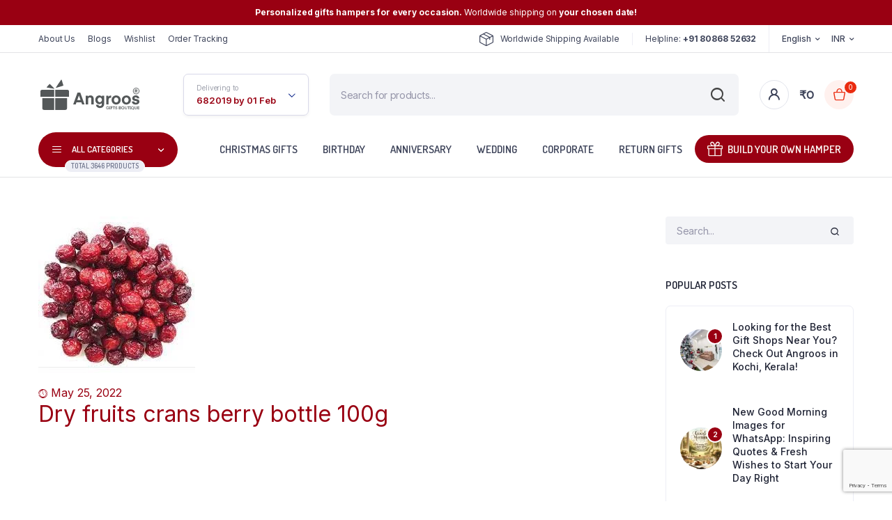

--- FILE ---
content_type: text/html; charset=UTF-8
request_url: https://www.angroos.com/hcontents/dry-fruits-crans-berry/
body_size: 46791
content:

<!DOCTYPE html>
<html lang="en-US" prefix="og: https://ogp.me/ns#">
<head>
	<meta charset="UTF-8">
	<meta http-equiv="X-UA-Compatible" content="IE=edge">
	<meta name="viewport" content="width=device-width, initial-scale=1.0,maximum-scale=1">

		<script type="text/javascript">function theChampLoadEvent(e){var t=window.onload;if(typeof window.onload!="function"){window.onload=e}else{window.onload=function(){t();e()}}}</script>
		<script type="text/javascript">var theChampDefaultLang = 'en_US', theChampCloseIconPath = 'https://www.angroos.com/wp-content/plugins/super-socializer/images/close.png';</script>
		<script>var theChampSiteUrl = 'https://www.angroos.com', theChampVerified = 0, theChampEmailPopup = 0, heateorSsMoreSharePopupSearchText = 'Search';</script>
			<script>var theChampLoadingImgPath = 'https://www.angroos.com/wp-content/plugins/super-socializer/images/ajax_loader.gif'; var theChampAjaxUrl = 'https://www.angroos.com/wp-admin/admin-ajax.php'; var theChampRedirectionUrl = 'https://www.angroos.com/hcontents/dry-fruits-crans-berry/'; var theChampRegRedirectionUrl = 'https://www.angroos.com/hcontents/dry-fruits-crans-berry/'; </script>
				<script> var theChampFBKey = '', theChampSameTabLogin = '1', theChampVerified = 0; var theChampAjaxUrl = 'https://www.angroos.com/wp-admin/admin-ajax.php'; var theChampPopupTitle = ''; var theChampEmailPopup = 0; var theChampEmailAjaxUrl = 'https://www.angroos.com/wp-admin/admin-ajax.php'; var theChampEmailPopupTitle = ''; var theChampEmailPopupErrorMsg = ''; var theChampEmailPopupUniqueId = ''; var theChampEmailPopupVerifyMessage = ''; var theChampSteamAuthUrl = ""; var theChampCurrentPageUrl = 'https%3A%2F%2Fwww.angroos.com%2Fhcontents%2Fdry-fruits-crans-berry%2F';  var heateorMSEnabled = 0, theChampTwitterAuthUrl = theChampSiteUrl + "?SuperSocializerAuth=Twitter&super_socializer_redirect_to=" + theChampCurrentPageUrl, theChampLineAuthUrl = theChampSiteUrl + "?SuperSocializerAuth=Line&super_socializer_redirect_to=" + theChampCurrentPageUrl, theChampLiveAuthUrl = theChampSiteUrl + "?SuperSocializerAuth=Live&super_socializer_redirect_to=" + theChampCurrentPageUrl, theChampFacebookAuthUrl = theChampSiteUrl + "?SuperSocializerAuth=Facebook&super_socializer_redirect_to=" + theChampCurrentPageUrl, theChampYahooAuthUrl = theChampSiteUrl + "?SuperSocializerAuth=Yahoo&super_socializer_redirect_to=" + theChampCurrentPageUrl, theChampGoogleAuthUrl = theChampSiteUrl + "?SuperSocializerAuth=Google&super_socializer_redirect_to=" + theChampCurrentPageUrl, theChampYoutubeAuthUrl = theChampSiteUrl + "?SuperSocializerAuth=Youtube&super_socializer_redirect_to=" + theChampCurrentPageUrl, theChampVkontakteAuthUrl = theChampSiteUrl + "?SuperSocializerAuth=Vkontakte&super_socializer_redirect_to=" + theChampCurrentPageUrl, theChampLinkedinAuthUrl = theChampSiteUrl + "?SuperSocializerAuth=Linkedin&super_socializer_redirect_to=" + theChampCurrentPageUrl, theChampInstagramAuthUrl = theChampSiteUrl + "?SuperSocializerAuth=Instagram&super_socializer_redirect_to=" + theChampCurrentPageUrl, theChampWordpressAuthUrl = theChampSiteUrl + "?SuperSocializerAuth=Wordpress&super_socializer_redirect_to=" + theChampCurrentPageUrl, theChampDribbbleAuthUrl = theChampSiteUrl + "?SuperSocializerAuth=Dribbble&super_socializer_redirect_to=" + theChampCurrentPageUrl, theChampGithubAuthUrl = theChampSiteUrl + "?SuperSocializerAuth=Github&super_socializer_redirect_to=" + theChampCurrentPageUrl, theChampSpotifyAuthUrl = theChampSiteUrl + "?SuperSocializerAuth=Spotify&super_socializer_redirect_to=" + theChampCurrentPageUrl, theChampKakaoAuthUrl = theChampSiteUrl + "?SuperSocializerAuth=Kakao&super_socializer_redirect_to=" + theChampCurrentPageUrl, theChampTwitchAuthUrl = theChampSiteUrl + "?SuperSocializerAuth=Twitch&super_socializer_redirect_to=" + theChampCurrentPageUrl, theChampRedditAuthUrl = theChampSiteUrl + "?SuperSocializerAuth=Reddit&super_socializer_redirect_to=" + theChampCurrentPageUrl, theChampDisqusAuthUrl = theChampSiteUrl + "?SuperSocializerAuth=Disqus&super_socializer_redirect_to=" + theChampCurrentPageUrl, theChampDropboxAuthUrl = theChampSiteUrl + "?SuperSocializerAuth=Dropbox&super_socializer_redirect_to=" + theChampCurrentPageUrl, theChampFoursquareAuthUrl = theChampSiteUrl + "?SuperSocializerAuth=Foursquare&super_socializer_redirect_to=" + theChampCurrentPageUrl, theChampAmazonAuthUrl = theChampSiteUrl + "?SuperSocializerAuth=Amazon&super_socializer_redirect_to=" + theChampCurrentPageUrl, theChampStackoverflowAuthUrl = theChampSiteUrl + "?SuperSocializerAuth=Stackoverflow&super_socializer_redirect_to=" + theChampCurrentPageUrl, theChampDiscordAuthUrl = theChampSiteUrl + "?SuperSocializerAuth=Discord&super_socializer_redirect_to=" + theChampCurrentPageUrl, theChampMailruAuthUrl = theChampSiteUrl + "?SuperSocializerAuth=Mailru&super_socializer_redirect_to=" + theChampCurrentPageUrl, theChampYandexAuthUrl = theChampSiteUrl + "?SuperSocializerAuth=Yandex&super_socializer_redirect_to=" + theChampCurrentPageUrl; theChampOdnoklassnikiAuthUrl = theChampSiteUrl + "?SuperSocializerAuth=Odnoklassniki&super_socializer_redirect_to=" + theChampCurrentPageUrl;</script>
				<script> var theChampFBKey = '', theChampFBLang = 'en_US', theChampFbLikeMycred = 0, theChampSsga = 0, theChampCommentNotification = 0, theChampHeateorFcmRecentComments = 0, theChampFbIosLogin = 0; </script>
			<style type="text/css">
						.the_champ_button_instagram span.the_champ_svg,a.the_champ_instagram span.the_champ_svg{background:radial-gradient(circle at 30% 107%,#fdf497 0,#fdf497 5%,#fd5949 45%,#d6249f 60%,#285aeb 90%)}
					.the_champ_horizontal_sharing .the_champ_svg,.heateor_ss_standard_follow_icons_container .the_champ_svg{
					color: #fff;
				border-width: 0px;
		border-style: solid;
		border-color: transparent;
	}
		.the_champ_horizontal_sharing .theChampTCBackground{
		color:#666;
	}
		.the_champ_horizontal_sharing span.the_champ_svg:hover,.heateor_ss_standard_follow_icons_container span.the_champ_svg:hover{
				border-color: transparent;
	}
		.the_champ_vertical_sharing span.the_champ_svg,.heateor_ss_floating_follow_icons_container span.the_champ_svg{
					color: #fff;
				border-width: 0px;
		border-style: solid;
		border-color: transparent;
	}
		.the_champ_vertical_sharing .theChampTCBackground{
		color:#666;
	}
		.the_champ_vertical_sharing span.the_champ_svg:hover,.heateor_ss_floating_follow_icons_container span.the_champ_svg:hover{
						border-color: transparent;
		}
	@media screen and (max-width:783px){.the_champ_vertical_sharing{display:none!important}}div.heateor_ss_mobile_footer{display:none;}@media screen and (max-width:783px){div.the_champ_bottom_sharing div.the_champ_sharing_ul .theChampTCBackground{width:100%!important;background-color:white}div.the_champ_bottom_sharing{width:100%!important;left:0!important;}div.the_champ_bottom_sharing a{width:14.285714285714% !important;margin:0!important;padding:0!important;}div.the_champ_bottom_sharing .the_champ_svg{width:100%!important;}div.the_champ_bottom_sharing div.theChampTotalShareCount{font-size:.7em!important;line-height:28px!important}div.the_champ_bottom_sharing div.theChampTotalShareText{font-size:.5em!important;line-height:0px!important}div.heateor_ss_mobile_footer{display:block;height:40px;}.the_champ_bottom_sharing{padding:0!important;display:block!important;width: auto!important;bottom:-2px!important;top: auto!important;}.the_champ_bottom_sharing .the_champ_square_count{line-height: inherit;}.the_champ_bottom_sharing .theChampSharingArrow{display:none;}.the_champ_bottom_sharing .theChampTCBackground{margin-right: 1.1em !important}}div.the_champ_social_login_title,div.the_champ_login_container{text-align:center}ul.the_champ_login_ul{width:100%;text-align:center;}div.the_champ_login_container ul.the_champ_login_ul li{float:none!important;display:inline-block;}</style>
		<style>img:is([sizes="auto" i], [sizes^="auto," i]) { contain-intrinsic-size: 3000px 1500px }</style>
	<script>window._wca = window._wca || [];</script>
<!-- Jetpack Site Verification Tags -->
<meta name="google-site-verification" content="TA30b9RB5EPLA2Ue4L6NDRfDBoJKKuSCrVa6A8l-JE8" />

<!-- Search Engine Optimization by Rank Math - https://rankmath.com/ -->
<title>Dry Fruits Crans Berry Bottle 100g - Angroos</title>
<meta name="robots" content="follow, index, max-snippet:-1, max-video-preview:-1, max-image-preview:large"/>
<link rel="canonical" href="https://www.angroos.com/hcontents/dry-fruits-crans-berry/" />
<meta property="og:locale" content="en_US" />
<meta property="og:type" content="article" />
<meta property="og:title" content="Dry Fruits Crans Berry Bottle 100g - Angroos" />
<meta property="og:url" content="https://www.angroos.com/hcontents/dry-fruits-crans-berry/" />
<meta property="og:site_name" content="Angroos" />
<meta property="article:publisher" content="http://facebook.com/angroosgifts" />
<meta property="og:updated_time" content="2023-04-23T15:04:26+05:30" />
<meta property="og:image" content="https://www.angroos.com/wp-content/uploads/2022/05/Dry-fruits-crans-berry.jpeg" />
<meta property="og:image:secure_url" content="https://www.angroos.com/wp-content/uploads/2022/05/Dry-fruits-crans-berry.jpeg" />
<meta property="og:image:width" content="225" />
<meta property="og:image:height" content="225" />
<meta property="og:image:alt" content="Dry fruits crans berry bottle 100g" />
<meta property="og:image:type" content="image/jpeg" />
<meta name="twitter:card" content="summary_large_image" />
<meta name="twitter:title" content="Dry Fruits Crans Berry Bottle 100g - Angroos" />
<meta name="twitter:site" content="@angroosgifts" />
<meta name="twitter:creator" content="@angroosgifts" />
<meta name="twitter:image" content="https://www.angroos.com/wp-content/uploads/2022/05/Dry-fruits-crans-berry.jpeg" />
<!-- /Rank Math WordPress SEO plugin -->

<link rel='dns-prefetch' href='//stats.wp.com' />
<link rel='dns-prefetch' href='//capi-automation.s3.us-east-2.amazonaws.com' />
<link rel='dns-prefetch' href='//www.googletagmanager.com' />
<link rel='dns-prefetch' href='//fonts.googleapis.com' />
<link rel="alternate" type="application/rss+xml" title="Angroos &raquo; Feed" href="https://www.angroos.com/feed/" />
<link rel="alternate" type="application/rss+xml" title="Angroos &raquo; Comments Feed" href="https://www.angroos.com/comments/feed/" />
<script type="text/javascript">
/* <![CDATA[ */
window._wpemojiSettings = {"baseUrl":"https:\/\/s.w.org\/images\/core\/emoji\/16.0.1\/72x72\/","ext":".png","svgUrl":"https:\/\/s.w.org\/images\/core\/emoji\/16.0.1\/svg\/","svgExt":".svg","source":{"concatemoji":"https:\/\/www.angroos.com\/wp-includes\/js\/wp-emoji-release.min.js?ver=6.8.3"}};
/*! This file is auto-generated */
!function(s,n){var o,i,e;function c(e){try{var t={supportTests:e,timestamp:(new Date).valueOf()};sessionStorage.setItem(o,JSON.stringify(t))}catch(e){}}function p(e,t,n){e.clearRect(0,0,e.canvas.width,e.canvas.height),e.fillText(t,0,0);var t=new Uint32Array(e.getImageData(0,0,e.canvas.width,e.canvas.height).data),a=(e.clearRect(0,0,e.canvas.width,e.canvas.height),e.fillText(n,0,0),new Uint32Array(e.getImageData(0,0,e.canvas.width,e.canvas.height).data));return t.every(function(e,t){return e===a[t]})}function u(e,t){e.clearRect(0,0,e.canvas.width,e.canvas.height),e.fillText(t,0,0);for(var n=e.getImageData(16,16,1,1),a=0;a<n.data.length;a++)if(0!==n.data[a])return!1;return!0}function f(e,t,n,a){switch(t){case"flag":return n(e,"\ud83c\udff3\ufe0f\u200d\u26a7\ufe0f","\ud83c\udff3\ufe0f\u200b\u26a7\ufe0f")?!1:!n(e,"\ud83c\udde8\ud83c\uddf6","\ud83c\udde8\u200b\ud83c\uddf6")&&!n(e,"\ud83c\udff4\udb40\udc67\udb40\udc62\udb40\udc65\udb40\udc6e\udb40\udc67\udb40\udc7f","\ud83c\udff4\u200b\udb40\udc67\u200b\udb40\udc62\u200b\udb40\udc65\u200b\udb40\udc6e\u200b\udb40\udc67\u200b\udb40\udc7f");case"emoji":return!a(e,"\ud83e\udedf")}return!1}function g(e,t,n,a){var r="undefined"!=typeof WorkerGlobalScope&&self instanceof WorkerGlobalScope?new OffscreenCanvas(300,150):s.createElement("canvas"),o=r.getContext("2d",{willReadFrequently:!0}),i=(o.textBaseline="top",o.font="600 32px Arial",{});return e.forEach(function(e){i[e]=t(o,e,n,a)}),i}function t(e){var t=s.createElement("script");t.src=e,t.defer=!0,s.head.appendChild(t)}"undefined"!=typeof Promise&&(o="wpEmojiSettingsSupports",i=["flag","emoji"],n.supports={everything:!0,everythingExceptFlag:!0},e=new Promise(function(e){s.addEventListener("DOMContentLoaded",e,{once:!0})}),new Promise(function(t){var n=function(){try{var e=JSON.parse(sessionStorage.getItem(o));if("object"==typeof e&&"number"==typeof e.timestamp&&(new Date).valueOf()<e.timestamp+604800&&"object"==typeof e.supportTests)return e.supportTests}catch(e){}return null}();if(!n){if("undefined"!=typeof Worker&&"undefined"!=typeof OffscreenCanvas&&"undefined"!=typeof URL&&URL.createObjectURL&&"undefined"!=typeof Blob)try{var e="postMessage("+g.toString()+"("+[JSON.stringify(i),f.toString(),p.toString(),u.toString()].join(",")+"));",a=new Blob([e],{type:"text/javascript"}),r=new Worker(URL.createObjectURL(a),{name:"wpTestEmojiSupports"});return void(r.onmessage=function(e){c(n=e.data),r.terminate(),t(n)})}catch(e){}c(n=g(i,f,p,u))}t(n)}).then(function(e){for(var t in e)n.supports[t]=e[t],n.supports.everything=n.supports.everything&&n.supports[t],"flag"!==t&&(n.supports.everythingExceptFlag=n.supports.everythingExceptFlag&&n.supports[t]);n.supports.everythingExceptFlag=n.supports.everythingExceptFlag&&!n.supports.flag,n.DOMReady=!1,n.readyCallback=function(){n.DOMReady=!0}}).then(function(){return e}).then(function(){var e;n.supports.everything||(n.readyCallback(),(e=n.source||{}).concatemoji?t(e.concatemoji):e.wpemoji&&e.twemoji&&(t(e.twemoji),t(e.wpemoji)))}))}((window,document),window._wpemojiSettings);
/* ]]> */
</script>

<link rel='stylesheet' id='dashicons-css' href='https://www.angroos.com/wp-includes/css/dashicons.min.css?ver=6.8.3' type='text/css' media='all' />
<link rel='stylesheet' id='post-views-counter-frontend-css' href='https://www.angroos.com/wp-content/plugins/post-views-counter/css/frontend.css?ver=1.7.3' type='text/css' media='all' />
<style id='wp-emoji-styles-inline-css' type='text/css'>

	img.wp-smiley, img.emoji {
		display: inline !important;
		border: none !important;
		box-shadow: none !important;
		height: 1em !important;
		width: 1em !important;
		margin: 0 0.07em !important;
		vertical-align: -0.1em !important;
		background: none !important;
		padding: 0 !important;
	}
</style>
<link rel='stylesheet' id='wp-block-library-css' href='https://www.angroos.com/wp-includes/css/dist/block-library/style.min.css?ver=6.8.3' type='text/css' media='all' />
<style id='classic-theme-styles-inline-css' type='text/css'>
/*! This file is auto-generated */
.wp-block-button__link{color:#fff;background-color:#32373c;border-radius:9999px;box-shadow:none;text-decoration:none;padding:calc(.667em + 2px) calc(1.333em + 2px);font-size:1.125em}.wp-block-file__button{background:#32373c;color:#fff;text-decoration:none}
</style>
<style id='search-meter-recent-searches-style-inline-css' type='text/css'>
.wp-block-search-meter-recent-searches>h2{margin-block-end:0;margin-block-start:0}.wp-block-search-meter-recent-searches>ul{list-style:none;padding-left:0}

</style>
<style id='search-meter-popular-searches-style-inline-css' type='text/css'>
.wp-block-search-meter-popular-searches>h2{margin-block-end:0;margin-block-start:0}.wp-block-search-meter-popular-searches>ul{list-style:none;padding-left:0}

</style>
<link rel='stylesheet' id='cr-frontend-css-css' href='https://www.angroos.com/wp-content/plugins/customer-reviews-woocommerce/css/frontend.css?ver=5.98.0' type='text/css' media='all' />
<link rel='stylesheet' id='cr-badges-css-css' href='https://www.angroos.com/wp-content/plugins/customer-reviews-woocommerce/css/badges.css?ver=5.98.0' type='text/css' media='all' />
<style id='global-styles-inline-css' type='text/css'>
:root{--wp--preset--aspect-ratio--square: 1;--wp--preset--aspect-ratio--4-3: 4/3;--wp--preset--aspect-ratio--3-4: 3/4;--wp--preset--aspect-ratio--3-2: 3/2;--wp--preset--aspect-ratio--2-3: 2/3;--wp--preset--aspect-ratio--16-9: 16/9;--wp--preset--aspect-ratio--9-16: 9/16;--wp--preset--color--black: #000000;--wp--preset--color--cyan-bluish-gray: #abb8c3;--wp--preset--color--white: #ffffff;--wp--preset--color--pale-pink: #f78da7;--wp--preset--color--vivid-red: #cf2e2e;--wp--preset--color--luminous-vivid-orange: #ff6900;--wp--preset--color--luminous-vivid-amber: #fcb900;--wp--preset--color--light-green-cyan: #7bdcb5;--wp--preset--color--vivid-green-cyan: #00d084;--wp--preset--color--pale-cyan-blue: #8ed1fc;--wp--preset--color--vivid-cyan-blue: #0693e3;--wp--preset--color--vivid-purple: #9b51e0;--wp--preset--gradient--vivid-cyan-blue-to-vivid-purple: linear-gradient(135deg,rgba(6,147,227,1) 0%,rgb(155,81,224) 100%);--wp--preset--gradient--light-green-cyan-to-vivid-green-cyan: linear-gradient(135deg,rgb(122,220,180) 0%,rgb(0,208,130) 100%);--wp--preset--gradient--luminous-vivid-amber-to-luminous-vivid-orange: linear-gradient(135deg,rgba(252,185,0,1) 0%,rgba(255,105,0,1) 100%);--wp--preset--gradient--luminous-vivid-orange-to-vivid-red: linear-gradient(135deg,rgba(255,105,0,1) 0%,rgb(207,46,46) 100%);--wp--preset--gradient--very-light-gray-to-cyan-bluish-gray: linear-gradient(135deg,rgb(238,238,238) 0%,rgb(169,184,195) 100%);--wp--preset--gradient--cool-to-warm-spectrum: linear-gradient(135deg,rgb(74,234,220) 0%,rgb(151,120,209) 20%,rgb(207,42,186) 40%,rgb(238,44,130) 60%,rgb(251,105,98) 80%,rgb(254,248,76) 100%);--wp--preset--gradient--blush-light-purple: linear-gradient(135deg,rgb(255,206,236) 0%,rgb(152,150,240) 100%);--wp--preset--gradient--blush-bordeaux: linear-gradient(135deg,rgb(254,205,165) 0%,rgb(254,45,45) 50%,rgb(107,0,62) 100%);--wp--preset--gradient--luminous-dusk: linear-gradient(135deg,rgb(255,203,112) 0%,rgb(199,81,192) 50%,rgb(65,88,208) 100%);--wp--preset--gradient--pale-ocean: linear-gradient(135deg,rgb(255,245,203) 0%,rgb(182,227,212) 50%,rgb(51,167,181) 100%);--wp--preset--gradient--electric-grass: linear-gradient(135deg,rgb(202,248,128) 0%,rgb(113,206,126) 100%);--wp--preset--gradient--midnight: linear-gradient(135deg,rgb(2,3,129) 0%,rgb(40,116,252) 100%);--wp--preset--font-size--small: 13px;--wp--preset--font-size--medium: 20px;--wp--preset--font-size--large: 36px;--wp--preset--font-size--x-large: 42px;--wp--preset--spacing--20: 0.44rem;--wp--preset--spacing--30: 0.67rem;--wp--preset--spacing--40: 1rem;--wp--preset--spacing--50: 1.5rem;--wp--preset--spacing--60: 2.25rem;--wp--preset--spacing--70: 3.38rem;--wp--preset--spacing--80: 5.06rem;--wp--preset--shadow--natural: 6px 6px 9px rgba(0, 0, 0, 0.2);--wp--preset--shadow--deep: 12px 12px 50px rgba(0, 0, 0, 0.4);--wp--preset--shadow--sharp: 6px 6px 0px rgba(0, 0, 0, 0.2);--wp--preset--shadow--outlined: 6px 6px 0px -3px rgba(255, 255, 255, 1), 6px 6px rgba(0, 0, 0, 1);--wp--preset--shadow--crisp: 6px 6px 0px rgba(0, 0, 0, 1);}:where(.is-layout-flex){gap: 0.5em;}:where(.is-layout-grid){gap: 0.5em;}body .is-layout-flex{display: flex;}.is-layout-flex{flex-wrap: wrap;align-items: center;}.is-layout-flex > :is(*, div){margin: 0;}body .is-layout-grid{display: grid;}.is-layout-grid > :is(*, div){margin: 0;}:where(.wp-block-columns.is-layout-flex){gap: 2em;}:where(.wp-block-columns.is-layout-grid){gap: 2em;}:where(.wp-block-post-template.is-layout-flex){gap: 1.25em;}:where(.wp-block-post-template.is-layout-grid){gap: 1.25em;}.has-black-color{color: var(--wp--preset--color--black) !important;}.has-cyan-bluish-gray-color{color: var(--wp--preset--color--cyan-bluish-gray) !important;}.has-white-color{color: var(--wp--preset--color--white) !important;}.has-pale-pink-color{color: var(--wp--preset--color--pale-pink) !important;}.has-vivid-red-color{color: var(--wp--preset--color--vivid-red) !important;}.has-luminous-vivid-orange-color{color: var(--wp--preset--color--luminous-vivid-orange) !important;}.has-luminous-vivid-amber-color{color: var(--wp--preset--color--luminous-vivid-amber) !important;}.has-light-green-cyan-color{color: var(--wp--preset--color--light-green-cyan) !important;}.has-vivid-green-cyan-color{color: var(--wp--preset--color--vivid-green-cyan) !important;}.has-pale-cyan-blue-color{color: var(--wp--preset--color--pale-cyan-blue) !important;}.has-vivid-cyan-blue-color{color: var(--wp--preset--color--vivid-cyan-blue) !important;}.has-vivid-purple-color{color: var(--wp--preset--color--vivid-purple) !important;}.has-black-background-color{background-color: var(--wp--preset--color--black) !important;}.has-cyan-bluish-gray-background-color{background-color: var(--wp--preset--color--cyan-bluish-gray) !important;}.has-white-background-color{background-color: var(--wp--preset--color--white) !important;}.has-pale-pink-background-color{background-color: var(--wp--preset--color--pale-pink) !important;}.has-vivid-red-background-color{background-color: var(--wp--preset--color--vivid-red) !important;}.has-luminous-vivid-orange-background-color{background-color: var(--wp--preset--color--luminous-vivid-orange) !important;}.has-luminous-vivid-amber-background-color{background-color: var(--wp--preset--color--luminous-vivid-amber) !important;}.has-light-green-cyan-background-color{background-color: var(--wp--preset--color--light-green-cyan) !important;}.has-vivid-green-cyan-background-color{background-color: var(--wp--preset--color--vivid-green-cyan) !important;}.has-pale-cyan-blue-background-color{background-color: var(--wp--preset--color--pale-cyan-blue) !important;}.has-vivid-cyan-blue-background-color{background-color: var(--wp--preset--color--vivid-cyan-blue) !important;}.has-vivid-purple-background-color{background-color: var(--wp--preset--color--vivid-purple) !important;}.has-black-border-color{border-color: var(--wp--preset--color--black) !important;}.has-cyan-bluish-gray-border-color{border-color: var(--wp--preset--color--cyan-bluish-gray) !important;}.has-white-border-color{border-color: var(--wp--preset--color--white) !important;}.has-pale-pink-border-color{border-color: var(--wp--preset--color--pale-pink) !important;}.has-vivid-red-border-color{border-color: var(--wp--preset--color--vivid-red) !important;}.has-luminous-vivid-orange-border-color{border-color: var(--wp--preset--color--luminous-vivid-orange) !important;}.has-luminous-vivid-amber-border-color{border-color: var(--wp--preset--color--luminous-vivid-amber) !important;}.has-light-green-cyan-border-color{border-color: var(--wp--preset--color--light-green-cyan) !important;}.has-vivid-green-cyan-border-color{border-color: var(--wp--preset--color--vivid-green-cyan) !important;}.has-pale-cyan-blue-border-color{border-color: var(--wp--preset--color--pale-cyan-blue) !important;}.has-vivid-cyan-blue-border-color{border-color: var(--wp--preset--color--vivid-cyan-blue) !important;}.has-vivid-purple-border-color{border-color: var(--wp--preset--color--vivid-purple) !important;}.has-vivid-cyan-blue-to-vivid-purple-gradient-background{background: var(--wp--preset--gradient--vivid-cyan-blue-to-vivid-purple) !important;}.has-light-green-cyan-to-vivid-green-cyan-gradient-background{background: var(--wp--preset--gradient--light-green-cyan-to-vivid-green-cyan) !important;}.has-luminous-vivid-amber-to-luminous-vivid-orange-gradient-background{background: var(--wp--preset--gradient--luminous-vivid-amber-to-luminous-vivid-orange) !important;}.has-luminous-vivid-orange-to-vivid-red-gradient-background{background: var(--wp--preset--gradient--luminous-vivid-orange-to-vivid-red) !important;}.has-very-light-gray-to-cyan-bluish-gray-gradient-background{background: var(--wp--preset--gradient--very-light-gray-to-cyan-bluish-gray) !important;}.has-cool-to-warm-spectrum-gradient-background{background: var(--wp--preset--gradient--cool-to-warm-spectrum) !important;}.has-blush-light-purple-gradient-background{background: var(--wp--preset--gradient--blush-light-purple) !important;}.has-blush-bordeaux-gradient-background{background: var(--wp--preset--gradient--blush-bordeaux) !important;}.has-luminous-dusk-gradient-background{background: var(--wp--preset--gradient--luminous-dusk) !important;}.has-pale-ocean-gradient-background{background: var(--wp--preset--gradient--pale-ocean) !important;}.has-electric-grass-gradient-background{background: var(--wp--preset--gradient--electric-grass) !important;}.has-midnight-gradient-background{background: var(--wp--preset--gradient--midnight) !important;}.has-small-font-size{font-size: var(--wp--preset--font-size--small) !important;}.has-medium-font-size{font-size: var(--wp--preset--font-size--medium) !important;}.has-large-font-size{font-size: var(--wp--preset--font-size--large) !important;}.has-x-large-font-size{font-size: var(--wp--preset--font-size--x-large) !important;}
:where(.wp-block-post-template.is-layout-flex){gap: 1.25em;}:where(.wp-block-post-template.is-layout-grid){gap: 1.25em;}
:where(.wp-block-columns.is-layout-flex){gap: 2em;}:where(.wp-block-columns.is-layout-grid){gap: 2em;}
:root :where(.wp-block-pullquote){font-size: 1.5em;line-height: 1.6;}
</style>
<link rel='stylesheet' id='contact-form-7-css' href='https://www.angroos.com/wp-content/plugins/contact-form-7/includes/css/styles.css?ver=6.1.4' type='text/css' media='all' />
<link rel='stylesheet' id='saswp-style-css' href='https://www.angroos.com/wp-content/plugins/schema-and-structured-data-for-wp/admin_section/css/saswp-style.min.css?ver=1.54.2' type='text/css' media='all' />
<style id='woocommerce-inline-inline-css' type='text/css'>
.woocommerce form .form-row .required { visibility: visible; }
</style>
<link rel='stylesheet' id='dndmfu-wc-css' href='https://www.angroos.com/wp-content/plugins/drag-and-drop-multiple-file-upload-for-woocommerce/assets/css/dnd-upload-wc.css?ver=1.1.7' type='text/css' media='all' />
<link rel='stylesheet' id='klb-single-ajax-css' href='https://www.angroos.com/wp-content/plugins/bacola-core/woocommerce-filter/single-ajax/css/single-ajax.css?ver=1.0' type='text/css' media='all' />
<link rel='stylesheet' id='klb-notice-ajax-css' href='https://www.angroos.com/wp-content/plugins/bacola-core/woocommerce-filter/notice-ajax/css/notice-ajax.css?ver=1.0' type='text/css' media='all' />
<link rel='stylesheet' id='klb-side-cart-css' href='https://www.angroos.com/wp-content/plugins/bacola-core/woocommerce-filter/side-cart/css/side-cart.css?ver=1.0' type='text/css' media='all' />
<link rel='stylesheet' id='klb-back-to-top-css' href='https://www.angroos.com/wp-content/plugins/bacola-core/woocommerce-filter/back-to-top/css/back-to-top.css?ver=1.0' type='text/css' media='all' />
<link rel='stylesheet' id='bacola-ajax-search-css' href='https://www.angroos.com/wp-content/plugins/bacola-core/woocommerce-filter/ajax-search/css/ajax-search.css?ver=1.0' type='text/css' media='all' />
<link rel='stylesheet' id='klb-single-low-stock-css' href='https://www.angroos.com/wp-content/plugins/bacola-core/woocommerce-filter/single-low-stock/css/single-low-stock.css?ver=1.0' type='text/css' media='all' />
<link rel='stylesheet' id='bacola-single-gallery-css' href='https://www.angroos.com/wp-content/plugins/bacola-core/woocommerce-filter/single-gallery/css/single-gallery.css?ver=1.0' type='text/css' media='all' />
<link rel='stylesheet' id='hint-css' href='https://www.angroos.com/wp-content/plugins/woo-smart-compare/assets/libs/hint/hint.min.css?ver=6.8.3' type='text/css' media='all' />
<link rel='stylesheet' id='perfect-scrollbar-css' href='https://www.angroos.com/wp-content/plugins/woo-smart-compare/assets/libs/perfect-scrollbar/css/perfect-scrollbar.min.css?ver=6.8.3' type='text/css' media='all' />
<link rel='stylesheet' id='perfect-scrollbar-wpc-css' href='https://www.angroos.com/wp-content/plugins/woo-smart-compare/assets/libs/perfect-scrollbar/css/custom-theme.css?ver=6.8.3' type='text/css' media='all' />
<link rel='stylesheet' id='woosc-frontend-css' href='https://www.angroos.com/wp-content/plugins/woo-smart-compare/assets/css/frontend.css?ver=6.5.3' type='text/css' media='all' />
<link rel='stylesheet' id='dgwt-wcas-style-css' href='https://www.angroos.com/wp-content/plugins/ajax-search-for-woocommerce/assets/css/style.min.css?ver=1.32.2' type='text/css' media='all' />
<link rel='preload' as='font' type='font/woff2' crossorigin='anonymous' id='tinvwl-webfont-font-css' href='https://www.angroos.com/wp-content/plugins/ti-woocommerce-wishlist/assets/fonts/tinvwl-webfont.woff2?ver=xu2uyi'  media='all' />
<link rel='stylesheet' id='tinvwl-webfont-css' href='https://www.angroos.com/wp-content/plugins/ti-woocommerce-wishlist/assets/css/webfont.min.css?ver=2.11.1' type='text/css' media='all' />
<link rel='stylesheet' id='tinvwl-css' href='https://www.angroos.com/wp-content/plugins/ti-woocommerce-wishlist/assets/css/public.min.css?ver=2.11.1' type='text/css' media='all' />
<link rel='stylesheet' id='bootstrap-css' href='https://www.angroos.com/wp-content/themes/bacola/assets/css/bootstrap.min.css?ver=1.5.5' type='text/css' media='all' />
<link rel='stylesheet' id='select2-css' href='https://www.angroos.com/wp-content/plugins/woocommerce/assets/css/select2.css?ver=10.4.3' type='text/css' media='all' />
<link rel='stylesheet' id='bacola-base-css' href='https://www.angroos.com/wp-content/themes/bacola/assets/css/base.css?ver=1.5.5' type='text/css' media='all' />
<link rel='stylesheet' id='bacola-font-dmsans-css' href='//fonts.googleapis.com/css2?family=Inter:wght@100;200;300;400;500;600;700;800;900&#038;subset=latin,latin-ext' type='text/css' media='all' />
<link rel='stylesheet' id='bacola-font-crimson-css' href='//fonts.googleapis.com/css2?family=Dosis:wght@200;300;400;500;600;700;800&#038;subset=latin,latin-ext' type='text/css' media='all' />
<link rel='stylesheet' id='bacola-style-css' href='https://www.angroos.com/wp-content/themes/bacola-child/style.css?ver=6.8.3' type='text/css' media='all' />
<link rel='stylesheet' id='photoswipe-css' href='https://www.angroos.com/wp-content/plugins/woocommerce/assets/css/photoswipe/photoswipe.min.css?ver=10.4.3' type='text/css' media='all' />
<link rel='stylesheet' id='photoswipe-default-skin-css' href='https://www.angroos.com/wp-content/plugins/woocommerce/assets/css/photoswipe/default-skin/default-skin.min.css?ver=10.4.3' type='text/css' media='all' />
<link rel='stylesheet' id='thickbox-css' href='https://www.angroos.com/wp-includes/js/thickbox/thickbox.css?ver=6.8.3' type='text/css' media='all' />
<link rel='stylesheet' id='the_champ_frontend_css-css' href='https://www.angroos.com/wp-content/plugins/super-socializer/css/front.css?ver=7.14.5' type='text/css' media='all' />
<link rel='stylesheet' id='hurrytimer-css' href='https://www.angroos.com/wp-content/uploads/hurrytimer/css/631689bf8e381ed1.css?ver=6.8.3' type='text/css' media='all' />
<link rel='stylesheet' id='tmm-css' href='https://www.angroos.com/wp-content/plugins/team-members/inc/css/tmm_style.css?ver=6.8.3' type='text/css' media='all' />
<link rel='stylesheet' id='parent-style-css' href='https://www.angroos.com/wp-content/themes/bacola/style.css?ver=6.8.3' type='text/css' media='all' />
<script type="text/template" id="tmpl-variation-template">
	<div class="woocommerce-variation-description">{{{ data.variation.variation_description }}}</div>
	<div class="woocommerce-variation-price">{{{ data.variation.price_html }}}</div>
	<div class="woocommerce-variation-availability">{{{ data.variation.availability_html }}}</div>
</script>
<script type="text/template" id="tmpl-unavailable-variation-template">
	<p role="alert">Sorry, this product is unavailable. Please choose a different combination.</p>
</script>
<script type="text/javascript" src="https://www.angroos.com/wp-includes/js/jquery/jquery.min.js?ver=3.7.1" id="jquery-core-js"></script>
<script type="text/javascript" src="https://www.angroos.com/wp-includes/js/jquery/jquery-migrate.min.js?ver=3.4.1" id="jquery-migrate-js"></script>
<script type="text/javascript" id="tp-js-js-extra">
/* <![CDATA[ */
var trustpilot_settings = {"key":"","TrustpilotScriptUrl":"https:\/\/invitejs.trustpilot.com\/tp.min.js","IntegrationAppUrl":"\/\/ecommscript-integrationapp.trustpilot.com","PreviewScriptUrl":"\/\/ecommplugins-scripts.trustpilot.com\/v2.1\/js\/preview.min.js","PreviewCssUrl":"\/\/ecommplugins-scripts.trustpilot.com\/v2.1\/css\/preview.min.css","PreviewWPCssUrl":"\/\/ecommplugins-scripts.trustpilot.com\/v2.1\/css\/preview_wp.css","WidgetScriptUrl":"\/\/widget.trustpilot.com\/bootstrap\/v5\/tp.widget.bootstrap.min.js"};
/* ]]> */
</script>
<script type="text/javascript" src="https://www.angroos.com/wp-content/plugins/trustpilot-reviews/review/assets/js/headerScript.min.js?ver=1.0&#039; async=&#039;async" id="tp-js-js"></script>
<script type="text/javascript" src="https://www.angroos.com/wp-content/plugins/woocommerce/assets/js/jquery-blockui/jquery.blockUI.min.js?ver=2.7.0-wc.10.4.3" id="wc-jquery-blockui-js" data-wp-strategy="defer"></script>
<script type="text/javascript" id="wc-add-to-cart-js-extra">
/* <![CDATA[ */
var wc_add_to_cart_params = {"ajax_url":"\/wp-admin\/admin-ajax.php","wc_ajax_url":"\/?wc-ajax=%%endpoint%%","i18n_view_cart":"View cart","cart_url":"https:\/\/www.angroos.com\/cart\/","is_cart":"","cart_redirect_after_add":"no"};
/* ]]> */
</script>
<script type="text/javascript" src="https://www.angroos.com/wp-content/plugins/woocommerce/assets/js/frontend/add-to-cart.min.js?ver=10.4.3" id="wc-add-to-cart-js" defer="defer" data-wp-strategy="defer"></script>
<script type="text/javascript" src="https://www.angroos.com/wp-content/plugins/woocommerce/assets/js/js-cookie/js.cookie.min.js?ver=2.1.4-wc.10.4.3" id="wc-js-cookie-js" data-wp-strategy="defer"></script>
<script type="text/javascript" id="woocommerce-js-extra">
/* <![CDATA[ */
var woocommerce_params = {"ajax_url":"\/wp-admin\/admin-ajax.php","wc_ajax_url":"\/?wc-ajax=%%endpoint%%","i18n_password_show":"Show password","i18n_password_hide":"Hide password"};
/* ]]> */
</script>
<script type="text/javascript" src="https://www.angroos.com/wp-content/plugins/woocommerce/assets/js/frontend/woocommerce.min.js?ver=10.4.3" id="woocommerce-js" defer="defer" data-wp-strategy="defer"></script>
<script type="text/javascript" src="https://www.angroos.com/wp-content/plugins/bacola-core/woocommerce-filter/single-ajax/js/single-ajax.js?ver=1.0" id="klb-single-ajax-js"></script>
<script type="text/javascript" src="https://www.angroos.com/wp-content/plugins/bacola-core/woocommerce-filter/notice-ajax/js/notice-ajax.js?ver=1.0" id="klb-notice-ajax-js"></script>
<script type="text/javascript" src="https://www.angroos.com/wp-content/plugins/bacola-core/woocommerce-filter/side-cart/js/side-cart.js?ver=1.0" id="klb-side-cart-js"></script>
<script type="text/javascript" src="https://www.angroos.com/wp-content/plugins/bacola-core/woocommerce-filter/back-to-top/js/back-to-top.js?ver=1.0" id="klb-back-to-top-js"></script>
<script type="text/javascript" id="bacola-ajax-search-js-extra">
/* <![CDATA[ */
var bacolasearch = {"ajaxurl":"https:\/\/www.angroos.com\/wp-admin\/admin-ajax.php"};
/* ]]> */
</script>
<script type="text/javascript" src="https://www.angroos.com/wp-content/plugins/bacola-core/woocommerce-filter/ajax-search/js/ajax-search.js?ver=1.0" id="bacola-ajax-search-js"></script>
<script type="text/javascript" src="https://www.angroos.com/wp-includes/js/underscore.min.js?ver=1.13.7" id="underscore-js"></script>
<script type="text/javascript" id="wp-util-js-extra">
/* <![CDATA[ */
var _wpUtilSettings = {"ajax":{"url":"\/wp-admin\/admin-ajax.php"}};
/* ]]> */
</script>
<script type="text/javascript" src="https://www.angroos.com/wp-includes/js/wp-util.min.js?ver=6.8.3" id="wp-util-js"></script>
<script type="text/javascript" id="wc-add-to-cart-variation-js-extra">
/* <![CDATA[ */
var wc_add_to_cart_variation_params = {"wc_ajax_url":"\/?wc-ajax=%%endpoint%%","i18n_no_matching_variations_text":"Sorry, no products matched your selection. Please choose a different combination.","i18n_make_a_selection_text":"Please select some product options before adding this product to your cart.","i18n_unavailable_text":"Sorry, this product is unavailable. Please choose a different combination.","i18n_reset_alert_text":"Your selection has been reset. Please select some product options before adding this product to your cart."};
/* ]]> */
</script>
<script type="text/javascript" src="https://www.angroos.com/wp-content/plugins/woocommerce/assets/js/frontend/add-to-cart-variation.min.js?ver=10.4.3" id="wc-add-to-cart-variation-js" defer="defer" data-wp-strategy="defer"></script>
<script type="text/javascript" src="https://www.angroos.com/wp-content/themes/bacola/includes/pjax/js/helpers.js?ver=1.0" id="pjax-helpers-js"></script>
<script type="text/javascript" src="https://stats.wp.com/s-202605.js" id="woocommerce-analytics-js" defer="defer" data-wp-strategy="defer"></script>
<script type="text/javascript" src="https://www.angroos.com/wp-content/plugins/woocommerce/assets/js/photoswipe/photoswipe.min.js?ver=4.1.1-wc.10.4.3" id="wc-photoswipe-js" defer="defer" data-wp-strategy="defer"></script>
<script type="text/javascript" src="https://www.angroos.com/wp-content/plugins/woocommerce/assets/js/photoswipe/photoswipe-ui-default.min.js?ver=4.1.1-wc.10.4.3" id="wc-photoswipe-ui-default-js" defer="defer" data-wp-strategy="defer"></script>

<!-- Google tag (gtag.js) snippet added by Site Kit -->
<!-- Google Analytics snippet added by Site Kit -->
<script type="text/javascript" src="https://www.googletagmanager.com/gtag/js?id=G-3E64N6ZP9K" id="google_gtagjs-js" async></script>
<script type="text/javascript" id="google_gtagjs-js-after">
/* <![CDATA[ */
window.dataLayer = window.dataLayer || [];function gtag(){dataLayer.push(arguments);}
gtag("set","linker",{"domains":["www.angroos.com"]});
gtag("js", new Date());
gtag("set", "developer_id.dZTNiMT", true);
gtag("config", "G-3E64N6ZP9K");
/* ]]> */
</script>
<link rel="https://api.w.org/" href="https://www.angroos.com/wp-json/" /><link rel="EditURI" type="application/rsd+xml" title="RSD" href="https://www.angroos.com/xmlrpc.php?rsd" />
<meta name="generator" content="WordPress 6.8.3" />
<link rel='shortlink' href='https://www.angroos.com/?p=5033021' />
<link rel="alternate" title="oEmbed (JSON)" type="application/json+oembed" href="https://www.angroos.com/wp-json/oembed/1.0/embed?url=https%3A%2F%2Fwww.angroos.com%2Fhcontents%2Fdry-fruits-crans-berry%2F" />
<link rel="alternate" title="oEmbed (XML)" type="text/xml+oembed" href="https://www.angroos.com/wp-json/oembed/1.0/embed?url=https%3A%2F%2Fwww.angroos.com%2Fhcontents%2Fdry-fruits-crans-berry%2F&#038;format=xml" />
<meta name="generator" content="Site Kit by Google 1.171.0" /><meta name="ti-site-data" content="[base64]" />	<style>img#wpstats{display:none}</style>
		
<style type="text/css">





@media(max-width:64rem){
	.single .single-content .product-type-simple form.cart {
	    position: fixed;
	    bottom: 0;
	    right: 0;
	    z-index: 9999;
	    background: #fff;
	    margin-bottom: 0;
	    padding: 15px;
	    -webkit-box-shadow: 0 -2px 5px rgb(0 0 0 / 7%);
	    box-shadow: 0 -2px 5px rgb(0 0 0 / 7%);
	    justify-content: space-between;
	}

	.single .woocommerce-variation-add-to-cart {
	    display: -webkit-box;
	    display: -ms-flexbox;
	    display: flex;
	    position: fixed;
	    bottom: 0;
	    right: 0;
	    z-index: 9999;
	    background: #fff;
	    margin-bottom: 0;
	    padding: 15px;
	    -webkit-box-shadow: 0 -2px 5px rgb(0 0 0 / 7%);
	    box-shadow: 0 -2px 5px rgb(0 0 0 / 7%);
	    justify-content: space-between;
    	width: 100%;
		flex-wrap: wrap;
	}
	
	.klb-product-low-stock {
       display:none;
    }
}


:root {
    --color-primary: #990012;
}

:root {
    --color-secondary: #990012;
}







.site-header .header-top  {
	background-color: ;
	color:;
}

.header-main.header-wrapper , .site-header .header-nav {
	background-color: ;
}

.site-header .header-top .site-menu .menu .menu-item:hover > a {
	color:#990012;
}

.site-location a  {
	background-color: ;
	color:;
	border-color:;
}

.site-location a:hover  {
	background-color: ;
	color:;
	border-color:;
}

.site-location a .current-location{
	color:#990012;
}

.site-location a .current-location:hover{
	color:#990012;
}

.site-location a:after{
	color:#990012;
}

.site-header .header-main .header-search .dgwt-wcas-search-form input[type="search"]  {
	background-color: ;
	color:;
	border-color:;
}

.dgwt-wcas-sf-wrapp:after{
	color:;
}

.site-header .header-buttons .header-login.bordered .button-icon{
	background-color:;
	border-color:;
	
}

.site-header .header-buttons .header-login.bordered .button-icon i{
	color:;
}

.header-cart .cart-price bdi{
	color:;
}

@media screen and (min-width: 48rem){
	.site-header .header-buttons .bordered.header-cart .button-icon{
		background-color:;
		border-color:;	
	}
}

@media screen and (min-width: 48rem){
	.site-header .header-buttons .bordered.header-cart .button-icon i{
		color:;
	}
}

.site-header .header-buttons .cart-count-icon{
	background-color:;
	color:;	
}

.menu-list li.link-parent > a{
	color:;	
}

.menu-list li.link-parent > a:hover{
	color:#990012;	
}

.site-header .all-categories .dropdown-categories{
	background-color:;
	border-color:;	
}

.site-header .all-categories > a{
	background-color:#990012;
	color:;
}

.site-header .all-categories > a i , .site-header .all-categories > a:after{
	color:#ffffff;	
}

.site-header .all-categories > a .description{
	background-color:;
	border-color:;	
	color:;
}

.site-header .primary-menu .menu > .menu-item > a , .site-header .primary-menu .menu .sub-menu .menu-item > a{
	color:;
}

.site-header .primary-menu .menu > .menu-item > a:hover , .site-header .primary-menu .menu .sub-menu .menu-item:hover > a , .site-header .primary-menu .menu > .menu-item:hover > a{
	color:#990012;
}

.site-footer .footer-iconboxes{
	background-color:;
}

.site-footer .footer-iconboxes .iconbox{
	color:;	
}

.site-footer .footer-iconboxes .iconbox:hover{
	color:;	
}

.site-footer .footer-widgets{
	background-color:;
}

.klbfooterwidget ul a{
	color:}

.klbfooterwidget ul a:hover{
	color:}

.klbfooterwidget h4.widget-title{
	color:}

.klbfooterwidget h4.widget-title:hover{
	color:}

.site-footer .footer-contacts .site-phone .phone-icon{
	background-color:;
	color:}

.site-footer .footer-contacts .site-phone .entry-title , .site-footer .footer-contacts .site-mobile-app .app-content .entry-title{
	color:}

.site-footer .footer-contacts .site-phone .entry-title:hover , .site-footer .footer-contacts .site-mobile-app .app-content .entry-title:hover{
	color:}

.site-footer .footer-contacts .site-phone span , .site-footer .footer-contacts .site-mobile-app .app-content span{
	color:}

.site-footer .footer-contacts .site-phone span:hover , .site-footer .footer-contacts .site-mobile-app .app-content span:hover{
	color:}

.site-social ul a{
	background-color:;
	color:}

.site-footer .footer-contacts{
	background-color:;
}

.site-footer .footer-bottom{
	background-color:;
}

.site-copyright , .site-footer .footer-bottom .footer-menu li a{
	color:}

.site-copyright:hover , .site-footer .footer-bottom .footer-menu li a:hover{
	color:}

.site-footer .footer-subscribe{
	background-color:#990012;
	color:}

.site-footer .footer-subscribe .entry-subtitle:hover , .site-footer .footer-subscribe .entry-title:hover , .site-footer .footer-subscribe .entry-teaser p:hover, .site-footer .footer-subscribe .form-wrapper:hover{
	color:}


.site-header .header-mobile-nav .menu-item a span{
	color:}

.site-header .header-mobile-nav .menu-item a span:hover{
	color:}

.site-header .header-mobile-nav .menu-item a i{
	color:}

.site-header .header-mobile-nav .menu-item a i:hover{
	color:}

.site-header .header-mobile-nav{
	background-color:;
}

.site-header .primary-menu .menu > .menu-item.current-menu-item > a{
	color:#990012;
}		

.site-header .primary-menu .menu > .menu-item.current-menu-item > a,
.site-header .primary-menu .menu > .menu-item:hover > a{
	background-color:;
}

.site-canvas .canvas-menu .menu .menu-item a{
	color:;
}

.site-canvas .canvas-menu .menu .menu-item.active > a{
	color:;
}

.site-canvas .canvas-menu .menu .menu-item + .menu-item,
.site-canvas .canvas-menu{
	border-color:;
}

.site-canvas .canvas-footer .site-copyright{
	color:;
}

.site-canvas .canvas-title .entry-title{
	color:;
}

p.woocommerce-mini-cart__buttons.buttons a:not(.checkout){
	background-color: ;
	border-color: ;
	color: ;
}

p.woocommerce-mini-cart__buttons.buttons a:not(.checkout):hover{
	background-color: ;
	border-color: ;
	color: ;
}


p.woocommerce-mini-cart__buttons.buttons a.checkout{
	background-color: ;
	border-color: ;
	color: ;
}

p.woocommerce-mini-cart__buttons.buttons a.checkout:hover{
	background-color: ;
	border-color: ;
	color: ;
}


.single-product .product-header .product_title,
.single-product .product-detail .product_title{
	color: ;
}

.single-product .product-images .flex-control-thumbs img.flex-active{
	border-color: ;
}

.single-product .product-detail .stock.in-stock{
	background-color: ;
	color: ;
}

.single-product .product-detail .stock.out-of-stock{
	background-color: ;
	color: ;
}

.single-product .product-detail .woocommerce-product-details__short-description p,
.single-product .woocommerce-tabs .woocommerce-Tabs-panel--description p{
	color: ;
}

.single-product .product-detail .price ins .amount{
	color: ;
}

.single-product .product-detail .price del .amount{
	color: ;
}

.single-product .product-detail .single_add_to_cart_button,
.single-product p.form-submit input#submit{
	background-color: ;
	color: ;
}

.single-product .product-detail .single_add_to_cart_button:hover,
.single-product p.form-submit input#submit:hover{
	background-color: ;
	color: ;
}

.single-product .product-detail .product_meta span:not(.sku){
	color: ;
}

.single-product .product-detail .product_meta.bottom > * .sku,
.single-product .product-detail .product_meta.bottom > * a{
	color: ;
}



:root {
}

</style>
<meta name="p:domain_verify" content="459d168a3c0e6efacc1eda095e1d7d14"/>		<style>
			.dgwt-wcas-ico-magnifier,.dgwt-wcas-ico-magnifier-handler{max-width:20px}.dgwt-wcas-search-wrapp{max-width:600px}		</style>
		<!-- Google site verification - Google for WooCommerce -->
<meta name="google-site-verification" content="MkphuxIHloBIfu483RtrUau5uTLrYbg4Xfmc5YHAOrc" />
	<noscript><style>.woocommerce-product-gallery{ opacity: 1 !important; }</style></noscript>
	<meta name="generator" content="Elementor 3.34.4; features: additional_custom_breakpoints; settings: css_print_method-external, google_font-enabled, font_display-auto">

 <link href='https://fonts.googleapis.com/css2?family=Outfit&display=swap' rel='stylesheet' type='text/css'>


<script type="application/ld+json" class="saswp-schema-markup-output">
[{"@context":"https:\/\/schema.org\/","@graph":[{"@context":"https:\/\/schema.org\/","@type":"SiteNavigationElement","@id":"https:\/\/www.angroos.com\/#christmas-gifts","name":"Christmas Gifts","url":"https:\/\/www.angroos.com\/product-category\/christmas-gifts\/"},{"@context":"https:\/\/schema.org\/","@type":"SiteNavigationElement","@id":"https:\/\/www.angroos.com\/#birthday","name":"Birthday","url":"https:\/\/www.angroos.com\/product-category\/birthday-gifts\/"},{"@context":"https:\/\/schema.org\/","@type":"SiteNavigationElement","@id":"https:\/\/www.angroos.com\/#anniversary","name":"Anniversary","url":"https:\/\/www.angroos.com\/product-category\/anniversary-gifts\/"},{"@context":"https:\/\/schema.org\/","@type":"SiteNavigationElement","@id":"https:\/\/www.angroos.com\/#wedding","name":"Wedding","url":"https:\/\/www.angroos.com\/product-category\/wedding-gifts\/"},{"@context":"https:\/\/schema.org\/","@type":"SiteNavigationElement","@id":"https:\/\/www.angroos.com\/#corporate","name":"Corporate","url":"https:\/\/www.angroos.com\/product-category\/corporate-gifts\/"},{"@context":"https:\/\/schema.org\/","@type":"SiteNavigationElement","@id":"https:\/\/www.angroos.com\/#return-gifts","name":"Return Gifts","url":"https:\/\/www.angroos.com\/product-category\/return-gifts\/"},{"@context":"https:\/\/schema.org\/","@type":"SiteNavigationElement","@id":"https:\/\/www.angroos.com\/#build-your-own-hamper","name":"Build Your Own Hamper","url":"https:\/\/www.angroos.com\/build-your-own-hamper\/"}]},

{"@context":"https:\/\/schema.org\/","@type":"BreadcrumbList","@id":"https:\/\/www.angroos.com\/hcontents\/dry-fruits-crans-berry\/#breadcrumb","itemListElement":[{"@type":"ListItem","position":1,"item":{"@id":"https:\/\/www.angroos.com","name":"Angroos"}},{"@type":"ListItem","position":2,"item":{"@id":"https:\/\/www.angroos.com\/hcontents\/","name":"Hamper Contents"}},{"@type":"ListItem","position":3,"item":{"@id":"https:\/\/www.angroos.com\/hcontents\/dry-fruits-crans-berry\/","name":"Dry Fruits Crans Berry Bottle 100g - Angroos"}}]}]
</script>

<link rel="preconnect" href="//code.tidio.co">			<script  type="text/javascript">
				!function(f,b,e,v,n,t,s){if(f.fbq)return;n=f.fbq=function(){n.callMethod?
					n.callMethod.apply(n,arguments):n.queue.push(arguments)};if(!f._fbq)f._fbq=n;
					n.push=n;n.loaded=!0;n.version='2.0';n.queue=[];t=b.createElement(e);t.async=!0;
					t.src=v;s=b.getElementsByTagName(e)[0];s.parentNode.insertBefore(t,s)}(window,
					document,'script','https://connect.facebook.net/en_US/fbevents.js');
			</script>
			<!-- WooCommerce Facebook Integration Begin -->
			<script  type="text/javascript">

				fbq('init', '751985329092054', {}, {
    "agent": "woocommerce_2-10.4.3-3.5.15"
});

				document.addEventListener( 'DOMContentLoaded', function() {
					// Insert placeholder for events injected when a product is added to the cart through AJAX.
					document.body.insertAdjacentHTML( 'beforeend', '<div class=\"wc-facebook-pixel-event-placeholder\"></div>' );
				}, false );

			</script>
			<!-- WooCommerce Facebook Integration End -->
						<style>
				.e-con.e-parent:nth-of-type(n+4):not(.e-lazyloaded):not(.e-no-lazyload),
				.e-con.e-parent:nth-of-type(n+4):not(.e-lazyloaded):not(.e-no-lazyload) * {
					background-image: none !important;
				}
				@media screen and (max-height: 1024px) {
					.e-con.e-parent:nth-of-type(n+3):not(.e-lazyloaded):not(.e-no-lazyload),
					.e-con.e-parent:nth-of-type(n+3):not(.e-lazyloaded):not(.e-no-lazyload) * {
						background-image: none !important;
					}
				}
				@media screen and (max-height: 640px) {
					.e-con.e-parent:nth-of-type(n+2):not(.e-lazyloaded):not(.e-no-lazyload),
					.e-con.e-parent:nth-of-type(n+2):not(.e-lazyloaded):not(.e-no-lazyload) * {
						background-image: none !important;
					}
				}
			</style>
			
<!-- Google Tag Manager snippet added by Site Kit -->
<script type="text/javascript">
/* <![CDATA[ */

			( function( w, d, s, l, i ) {
				w[l] = w[l] || [];
				w[l].push( {'gtm.start': new Date().getTime(), event: 'gtm.js'} );
				var f = d.getElementsByTagName( s )[0],
					j = d.createElement( s ), dl = l != 'dataLayer' ? '&l=' + l : '';
				j.async = true;
				j.src = 'https://www.googletagmanager.com/gtm.js?id=' + i + dl;
				f.parentNode.insertBefore( j, f );
			} )( window, document, 'script', 'dataLayer', 'GTM-NVLHCRC' );
			
/* ]]> */
</script>

<!-- End Google Tag Manager snippet added by Site Kit -->
<link rel="icon" href="https://www.angroos.com/wp-content/uploads/2025/07/Angroos-Logo-web2.svg" sizes="32x32" />
<link rel="icon" href="https://www.angroos.com/wp-content/uploads/2025/07/Angroos-Logo-web2.svg" sizes="192x192" />
<link rel="apple-touch-icon" href="https://www.angroos.com/wp-content/uploads/2025/07/Angroos-Logo-web2.svg" />
<meta name="msapplication-TileImage" content="https://www.angroos.com/wp-content/uploads/2025/07/Angroos-Logo-web2.svg" />
		<style type="text/css" id="wp-custom-css">
			.product_meta{
    display: none !important;
    }
.entry-content a {
  color: inherit;
}

.products .content-wrapper .product-title {
    max-height: 40px;
    overflow: hidden;
}
.entry-content a {
    color: var(--color-primary);
}

.entry-content a:visited, .ap-comment-content a:visited {
    color: var(--color-primary) !important;
}
.klb-readmore a.button {
    color: #fff !important;
}

.tax-product_cat .shop-banner {
    display: none;
}
.tax-product_cat .template-5041673 .elementor-element-4ccf817 {
    display: none;
}

.module-hot-product .products .content-wrapper .product-title {
    max-height: inherit;
}
.single .quantity .qty {
    pointer-events: inherit;
}
div#razorpay-affordability-widget {
    display: none !important;
}
.nav-top-right .sp-wcsp-slider-section { 
padding-top: 0px !important; 
} 
.sp-wcsp-slider-area #sp-wcsp-slider-section-5042757 .sp-wcsp-cat-item .sp-wcsp-cat-details .sp-wcsp-cat-details-content { 
padding: 16px 16px 10px 16px !important; 
}
@media only screen and (min-width: 900px) {
.products .product{
	flex: 1 1 25%!important;
}
}
@media only screen and (max-width: 600px) {
.products .product{
	flex: 1 1 50%!important;
}
}		</style>
		<style id="kirki-inline-styles">.site-header .header-main .site-brand img.desktop-logo{width:148px;}.site-header .header-main .site-brand img.mobile-logo{width:169px;}.site-canvas .canvas-header .site-brand img{width:169px;}.site-header .header-top{font-size:12px;}.site-header .all-categories + .primary-menu .menu > .menu-item > a, nav.site-menu.primary-menu.horizontal .menu > .menu-item > a, .site-header .primary-menu .menu .sub-menu .menu-item > a{font-size:15px;}.menu-list li.link-parent > a , .site-header .all-categories > a{font-size:13px;}.site-header .header-mobile-nav .menu-item a span{font-size:10px;}</style></head>
<body class="wp-singular hcontents-template-default single single-hcontents postid-5033021 wp-theme-bacola wp-child-theme-bacola-child theme-bacola woocommerce-no-js tinvwl-theme-style  elementor-default elementor-kit-5020978 modula-best-grid-gallery">
		<!-- Google Tag Manager (noscript) snippet added by Site Kit -->
		<noscript>
			<iframe src="https://www.googletagmanager.com/ns.html?id=GTM-NVLHCRC" height="0" width="0" style="display:none;visibility:hidden"></iframe>
		</noscript>
		<!-- End Google Tag Manager (noscript) snippet added by Site Kit -->
		

	
	
			
	<div class="site-canvas">
		<div class="site-scrollsa">
			<div class="canvas-header">
				<div class="site-brand">
											<a href="https://www.angroos.com/" title="Angroos">
							<img width="" height="" src="https://www.angroos.com/wp-content/uploads/2022/05/Angroos-R-Logo.svg" alt="Angroos">
						</a>
									</div><!-- site-brand -->
				<div class="close-canvas">
					<i class="klbth-icon-x"></i>
				</div><!-- close-canvas -->
			</div><!-- canvas-header -->
			
			<div class="canvas-main">
	
									<div class="site-location">
						<a href="#">
							<span class="location-description">Your Location</span>
															<div class="current-location">Select a Location</div>
													</a>
					</div>
					
				
	<div class="all-categories locked">
		<a href="#" data-toggle="collapse" data-target="#all-categories">
			<i class="klbth-icon-menu-thin"></i>
			<span class="text">ALL CATEGORIES</span>
												
			<div class="description">TOTAL 3646 PRODUCTS</div>
		</a>
		
				<div class="dropdown-categories collapse " id="all-categories">
			<ul id="menu-sidebar-menu" class="menu-list"><li class="category-parent parent  menu-item menu-item-type-taxonomy menu-item-object-product_cat menu-item-has-children"><a href="https://www.angroos.com/product-category/birthday-gifts/"  >Birthday</a>
<ul class="sub-menu">
	<li class="category-parent  menu-item menu-item-type-taxonomy menu-item-object-product_cat"><a href="https://www.angroos.com/product-category/birthday-gifts-for-him/"  >For Him</a></li>
	<li class="category-parent  menu-item menu-item-type-taxonomy menu-item-object-product_cat"><a href="https://www.angroos.com/product-category/birthday-gifts-for-her/"  >For Her</a></li>
	<li class="category-parent  menu-item menu-item-type-taxonomy menu-item-object-product_cat"><a href="https://www.angroos.com/product-category/birthday-gifts-for-boys/"  >For Boys</a></li>
	<li class="category-parent  menu-item menu-item-type-taxonomy menu-item-object-product_cat"><a href="https://www.angroos.com/product-category/birthday-gifts-for-girls/"  >For Girls</a></li>
	<li class="category-parent  menu-item menu-item-type-taxonomy menu-item-object-product_cat"><a href="https://www.angroos.com/product-category/birthday-gift-for-husband/"  >For Husband</a></li>
	<li class="category-parent  menu-item menu-item-type-taxonomy menu-item-object-product_cat"><a href="https://www.angroos.com/product-category/birthday-gift-for-wife/"  >For wife</a></li>
	<li class="category-parent  menu-item menu-item-type-taxonomy menu-item-object-product_cat"><a href="https://www.angroos.com/product-category/birthday-gift-for-boyfriend/"  >For Boyfriend</a></li>
	<li class="category-parent  menu-item menu-item-type-taxonomy menu-item-object-product_cat"><a href="https://www.angroos.com/product-category/birthday-gifts-for-girlfriend/"  >For Girlfriend</a></li>
	<li class="category-parent  menu-item menu-item-type-taxonomy menu-item-object-product_cat"><a href="https://www.angroos.com/product-category/birthday-gift-for-brother/"  >For Brother</a></li>
	<li class="category-parent  menu-item menu-item-type-taxonomy menu-item-object-product_cat"><a href="https://www.angroos.com/product-category/birthday-gift-for-sister/"  >For Sister</a></li>
	<li class="category-parent  menu-item menu-item-type-taxonomy menu-item-object-product_cat"><a href="https://www.angroos.com/product-category/birthday-gifts-for-dad/"  >For Dad</a></li>
	<li class="category-parent  menu-item menu-item-type-taxonomy menu-item-object-product_cat"><a href="https://www.angroos.com/product-category/birthday-gifts-for-mom/"  >For Mom</a></li>
	<li class="category-parent  menu-item menu-item-type-taxonomy menu-item-object-product_cat"><a href="https://www.angroos.com/product-category/birthday-gifts-for-friends/"  >For Friends</a></li>
</ul>
</li>
<li class="category-parent parent  menu-item menu-item-type-taxonomy menu-item-object-product_cat menu-item-has-children"><a href="https://www.angroos.com/product-category/anniversary-gifts/"  >Anniversary</a>
<ul class="sub-menu">
	<li class="category-parent  menu-item menu-item-type-taxonomy menu-item-object-product_cat"><a href="https://www.angroos.com/product-category/anniversary-gifts-for-couples/"  >For Couples</a></li>
	<li class="category-parent  menu-item menu-item-type-taxonomy menu-item-object-product_cat"><a href="https://www.angroos.com/product-category/anniversary-gifts-for-husband/"  >For Husband</a></li>
	<li class="category-parent  menu-item menu-item-type-taxonomy menu-item-object-product_cat"><a href="https://www.angroos.com/product-category/anniversary-gift-for-wife/"  >For Wife</a></li>
	<li class="category-parent  menu-item menu-item-type-taxonomy menu-item-object-product_cat"><a href="https://www.angroos.com/product-category/anniversary-gifts-for-boyfriend/"  >For Boyfriend</a></li>
	<li class="category-parent  menu-item menu-item-type-taxonomy menu-item-object-product_cat"><a href="https://www.angroos.com/product-category/anniversary-gifts-for-girlfriend/"  >For Girlfriend</a></li>
	<li class="category-parent  menu-item menu-item-type-taxonomy menu-item-object-product_cat"><a href="https://www.angroos.com/product-category/anniversary-gifts-for-parents/"  >For Parents</a></li>
	<li class="category-parent  menu-item menu-item-type-taxonomy menu-item-object-product_cat"><a href="https://www.angroos.com/product-category/anniversary-gifts-for-friends/"  >For Friends</a></li>
</ul>
</li>
<li class="category-parent parent  menu-item menu-item-type-taxonomy menu-item-object-product_cat menu-item-has-children"><a href="https://www.angroos.com/product-category/wedding-gifts/"  >Wedding</a>
<ul class="sub-menu">
	<li class="category-parent  menu-item menu-item-type-taxonomy menu-item-object-product_cat"><a href="https://www.angroos.com/product-category/wedding-gifts-for-couples/"  >Couples</a></li>
	<li class="category-parent  menu-item menu-item-type-taxonomy menu-item-object-product_cat"><a href="https://www.angroos.com/product-category/wedding-gift-for-groom/"  >Groom</a></li>
	<li class="category-parent  menu-item menu-item-type-taxonomy menu-item-object-product_cat"><a href="https://www.angroos.com/product-category/wedding-gift-for-bride/"  >Bride</a></li>
	<li class="category-parent  menu-item menu-item-type-taxonomy menu-item-object-product_cat"><a href="https://www.angroos.com/product-category/bride-to-be-gifts/"  >Bride to be Gifts</a></li>
	<li class="category-parent  menu-item menu-item-type-taxonomy menu-item-object-product_cat"><a href="https://www.angroos.com/product-category/groom-to-be-gifts/"  >Groom to be</a></li>
	<li class="category-parent  menu-item menu-item-type-taxonomy menu-item-object-product_cat"><a href="https://www.angroos.com/product-category/bridesmaid-gifts/"  >Bridesmaid Gifts</a></li>
	<li class="category-parent  menu-item menu-item-type-taxonomy menu-item-object-product_cat"><a href="https://www.angroos.com/product-category/wedding-gifts-for-friends/"  >For friends</a></li>
</ul>
</li>
<li class="category-parent parent  menu-item menu-item-type-taxonomy menu-item-object-product_cat menu-item-has-children"><a href="https://www.angroos.com/product-category/festival-gifts/"  >Festivals</a>
<ul class="sub-menu">
	<li class="category-parent  menu-item menu-item-type-taxonomy menu-item-object-product_cat"><a href="https://www.angroos.com/product-category/christmas-gifts/"  >Christmas</a></li>
	<li class="category-parent  menu-item menu-item-type-taxonomy menu-item-object-product_cat"><a href="https://www.angroos.com/product-category/diwali-gifts/"  >Diwali</a></li>
	<li class="category-parent parent  menu-item menu-item-type-taxonomy menu-item-object-product_cat menu-item-has-children"><a href="https://www.angroos.com/product-category/onam-gifts/"  >Onam Gifts</a>
	<ul class="sub-menu">
		<li class="category-parent  menu-item menu-item-type-taxonomy menu-item-object-product_cat"><a href="https://www.angroos.com/product-category/onam-gifts-for-family/"  >For Family</a></li>
		<li class="category-parent  menu-item menu-item-type-taxonomy menu-item-object-product_cat"><a href="https://www.angroos.com/product-category/onam-gifts-for-him/"  >For Him</a></li>
		<li class="category-parent  menu-item menu-item-type-taxonomy menu-item-object-product_cat"><a href="https://www.angroos.com/product-category/onam-gifts-for-her/"  >For Her</a></li>
		<li class="category-parent  menu-item menu-item-type-taxonomy menu-item-object-product_cat"><a href="https://www.angroos.com/product-category/onam-corporate-gifts/"  >Corporate</a></li>
	</ul>
</li>
	<li class="category-parent  menu-item menu-item-type-taxonomy menu-item-object-product_cat"><a href="https://www.angroos.com/product-category/easter-gifts/"  >Easter</a></li>
	<li class="category-parent  menu-item menu-item-type-taxonomy menu-item-object-product_cat"><a href="https://www.angroos.com/product-category/vishu-gifts/"  >Vishu</a></li>
	<li class="category-parent parent  menu-item menu-item-type-taxonomy menu-item-object-product_cat menu-item-has-children"><a href="https://www.angroos.com/product-category/christmas-gifts/"  >Christmas</a>
	<ul class="sub-menu">
		<li class="category-parent  menu-item menu-item-type-taxonomy menu-item-object-product_cat"><a href="https://www.angroos.com/product-category/christmas-gifts-for-family/"  >For Family</a></li>
		<li class="category-parent  menu-item menu-item-type-taxonomy menu-item-object-product_cat"><a href="https://www.angroos.com/product-category/christmas-gifts-for-him/"  >For Him</a></li>
		<li class="category-parent  menu-item menu-item-type-taxonomy menu-item-object-product_cat"><a href="https://www.angroos.com/product-category/christmas-gifts-for-her/"  >For Her</a></li>
		<li class="category-parent  menu-item menu-item-type-taxonomy menu-item-object-product_cat"><a href="https://www.angroos.com/product-category/christmas-gifts-for-kids/"  >For kids</a></li>
		<li class="category-parent parent  menu-item menu-item-type-taxonomy menu-item-object-product_cat menu-item-has-children"><a href="https://www.angroos.com/product-category/corporate-christmas-gifts/"  >For Corporate</a>
		<ul class="sub-menu">
			<li class="category-parent  menu-item menu-item-type-taxonomy menu-item-object-product_cat"><a href="https://www.angroos.com/product-category/christmas-gifts-for-clients/"  >For clients</a></li>
			<li class="category-parent  menu-item menu-item-type-taxonomy menu-item-object-product_cat"><a href="https://www.angroos.com/product-category/christmas-gifts-for-staff/"  >For staffs</a></li>
		</ul>
</li>
		<li class="category-parent  menu-item menu-item-type-taxonomy menu-item-object-product_cat"><a href="https://www.angroos.com/product-category/christmas-gifts-for-friends/"  >For friends</a></li>
		<li class="category-parent  menu-item menu-item-type-taxonomy menu-item-object-product_cat"><a href="https://www.angroos.com/product-category/christmas-mugs/"  >Christmas Mugs</a></li>
	</ul>
</li>
	<li class="category-parent  menu-item menu-item-type-taxonomy menu-item-object-product_cat"><a href="https://www.angroos.com/product-category/dussehra-gifts/"  >Dussehra</a></li>
	<li class="category-parent  menu-item menu-item-type-taxonomy menu-item-object-product_cat"><a href="https://www.angroos.com/product-category/karwa-chauth-gifts/"  >Karva chauth</a></li>
	<li class="category-parent  menu-item menu-item-type-taxonomy menu-item-object-product_cat"><a href="https://www.angroos.com/product-category/dhanteras-gifts/"  >Dhanteras</a></li>
	<li class="category-parent parent  menu-item menu-item-type-taxonomy menu-item-object-product_cat menu-item-has-children"><a href="https://www.angroos.com/product-category/bhai-dooj-gifts/"  >Bhai dooj</a>
	<ul class="sub-menu">
		<li class="category-parent  menu-item menu-item-type-taxonomy menu-item-object-product_cat"><a href="https://www.angroos.com/product-category/bhai-dooj-gift-for-brother/"  >For Brother</a></li>
		<li class="category-parent  menu-item menu-item-type-taxonomy menu-item-object-product_cat"><a href="https://www.angroos.com/product-category/bhai-dooj-gift-for-sister/"  >For Sister</a></li>
	</ul>
</li>
	<li class="category-parent parent  menu-item menu-item-type-taxonomy menu-item-object-product_cat menu-item-has-children"><a href="https://www.angroos.com/product-category/raksha-bandhan-gifts/"  >Raksha Bandhan</a>
	<ul class="sub-menu">
		<li class="category-parent  menu-item menu-item-type-taxonomy menu-item-object-product_cat"><a href="https://www.angroos.com/product-category/raksha-bandhan-gifts-for-brother/"  >For Brother</a></li>
		<li class="category-parent  menu-item menu-item-type-taxonomy menu-item-object-product_cat"><a href="https://www.angroos.com/product-category/raksha-bandhan-for-sister/"  >For Sister</a></li>
	</ul>
</li>
	<li class="category-parent  menu-item menu-item-type-taxonomy menu-item-object-product_cat"><a href="https://www.angroos.com/product-category/lohri-gifts/"  >Lohri</a></li>
	<li class="category-parent  menu-item menu-item-type-taxonomy menu-item-object-product_cat"><a href="https://www.angroos.com/product-category/ramadan-eid-gifts/"  >Eid &amp; Ramadan</a></li>
</ul>
</li>
<li class="category-parent parent  menu-item menu-item-type-taxonomy menu-item-object-product_cat menu-item-has-children"><a href="https://www.angroos.com/product-category/special-day-gifts/"  >Special Days</a>
<ul class="sub-menu">
	<li class="category-parent  menu-item menu-item-type-taxonomy menu-item-object-product_cat"><a href="https://www.angroos.com/product-category/friendship-day-gifts/"  >Friendship Day</a></li>
	<li class="category-parent  menu-item menu-item-type-taxonomy menu-item-object-product_cat"><a href="https://www.angroos.com/product-category/mothers-day-gifts/"  >Mother&#8217;s day</a></li>
	<li class="category-parent  menu-item menu-item-type-taxonomy menu-item-object-product_cat"><a href="https://www.angroos.com/product-category/doctors-day-gifts/"  >Doctors day gifts</a></li>
	<li class="category-parent  menu-item menu-item-type-taxonomy menu-item-object-product_cat"><a href="https://www.angroos.com/product-category/fathers-day-gifts/"  >Father&#8217;s Day Gifts</a></li>
	<li class="category-parent  menu-item menu-item-type-taxonomy menu-item-object-product_cat"><a href="https://www.angroos.com/product-category/womens-day-gifts/"  >Women&#8217;s Day</a></li>
	<li class="category-parent parent  menu-item menu-item-type-taxonomy menu-item-object-product_cat menu-item-has-children"><a href="https://www.angroos.com/product-category/valentines-day-gifts/"  >Valentine&#8217;s Day Gifts</a>
	<ul class="sub-menu">
		<li class="category-parent  menu-item menu-item-type-taxonomy menu-item-object-product_cat"><a href="https://www.angroos.com/product-category/valentines-day-gifts-for-him/"  >For Him</a></li>
		<li class="category-parent  menu-item menu-item-type-taxonomy menu-item-object-product_cat"><a href="https://www.angroos.com/product-category/valentines-day-gifts-for-her/"  >For Her</a></li>
		<li class="category-parent  menu-item menu-item-type-taxonomy menu-item-object-product_cat"><a href="https://www.angroos.com/product-category/valentines-day-gifts-for-husband/"  >For Husband</a></li>
		<li class="category-parent  menu-item menu-item-type-taxonomy menu-item-object-product_cat"><a href="https://www.angroos.com/product-category/valentine-day-gift-for-wife/"  >For Wife</a></li>
		<li class="category-parent  menu-item menu-item-type-taxonomy menu-item-object-product_cat"><a href="https://www.angroos.com/product-category/valentines-day-gifts-for-couples/"  >For Couples</a></li>
		<li class="category-parent  menu-item menu-item-type-taxonomy menu-item-object-product_cat"><a href="https://www.angroos.com/product-category/valentines-day-gifts-for-boyfriend/"  >For Boyfriend</a></li>
		<li class="category-parent  menu-item menu-item-type-taxonomy menu-item-object-product_cat"><a href="https://www.angroos.com/product-category/valentine-day-gifts-for-girlfriend/"  >For Girlfriend</a></li>
		<li class="category-parent  menu-item menu-item-type-taxonomy menu-item-object-product_cat"><a href="https://www.angroos.com/product-category/valentines-day-gifts-for-men/"  >For Men</a></li>
		<li class="category-parent  menu-item menu-item-type-taxonomy menu-item-object-product_cat"><a href="https://www.angroos.com/product-category/valentines-day-gifts-for-women/"  >For Women</a></li>
		<li class="category-parent  menu-item menu-item-type-taxonomy menu-item-object-product_cat"><a href="https://www.angroos.com/product-category/valentines-day-gifts-for-boys/"  >For Boys</a></li>
		<li class="category-parent  menu-item menu-item-type-taxonomy menu-item-object-product_cat"><a href="https://www.angroos.com/product-category/valentines-day-gifts-for-girls/"  >For Girls</a></li>
		<li class="category-parent  menu-item menu-item-type-taxonomy menu-item-object-product_cat"><a href="https://www.angroos.com/product-category/valentines-day-gifts-for-friends/"  >For Friends</a></li>
	</ul>
</li>
	<li class="category-parent parent  menu-item menu-item-type-taxonomy menu-item-object-product_cat menu-item-has-children"><a href="https://www.angroos.com/product-category/new-year-gifts/"  >New Year Gifts</a>
	<ul class="sub-menu">
		<li class="category-parent parent  menu-item menu-item-type-taxonomy menu-item-object-product_cat menu-item-has-children"><a href="https://www.angroos.com/product-category/new-year-corporate-gifts/"  >Corporate</a>
		<ul class="sub-menu">
			<li class="category-parent  menu-item menu-item-type-taxonomy menu-item-object-product_cat"><a href="https://www.angroos.com/product-category/new-year-gift-for-clients/"  >for Clients</a></li>
			<li class="category-parent  menu-item menu-item-type-taxonomy menu-item-object-product_cat"><a href="https://www.angroos.com/product-category/new-year-gift-for-colleagues/"  >for Colleagues</a></li>
			<li class="category-parent  menu-item menu-item-type-taxonomy menu-item-object-product_cat"><a href="https://www.angroos.com/product-category/new-year-gift-for-staffs/"  >for Employees</a></li>
		</ul>
</li>
		<li class="category-parent  menu-item menu-item-type-taxonomy menu-item-object-product_cat"><a href="https://www.angroos.com/product-category/new-year-gifts-for-family/"  >for Family</a></li>
		<li class="category-parent  menu-item menu-item-type-taxonomy menu-item-object-product_cat"><a href="https://www.angroos.com/product-category/new-year-gifts-for-him/"  >for Him</a></li>
		<li class="category-parent  menu-item menu-item-type-taxonomy menu-item-object-product_cat"><a href="https://www.angroos.com/product-category/new-year-gifts-for-her/"  >for Her</a></li>
		<li class="category-parent  menu-item menu-item-type-taxonomy menu-item-object-product_cat"><a href="https://www.angroos.com/product-category/new-year-gifts-for-friends/"  >for Friends</a></li>
	</ul>
</li>
	<li class="category-parent parent  menu-item menu-item-type-taxonomy menu-item-object-product_cat menu-item-has-children"><a href="https://www.angroos.com/product-category/holiday-gifts/"  >Holiday</a>
	<ul class="sub-menu">
		<li class="category-parent  menu-item menu-item-type-taxonomy menu-item-object-product_cat"><a href="https://www.angroos.com/product-category/holiday-gifts-for-corporate/"  >For Corporate</a></li>
		<li class="category-parent  menu-item menu-item-type-taxonomy menu-item-object-product_cat"><a href="https://www.angroos.com/product-category/holiday-gifts-for-family/"  >For Family</a></li>
	</ul>
</li>
	<li class="category-parent  menu-item menu-item-type-taxonomy menu-item-object-product_cat"><a href="https://www.angroos.com/product-category/womens-day-gifts/"  >Women&#8217;s Day</a></li>
	<li class="category-parent  menu-item menu-item-type-taxonomy menu-item-object-product_cat"><a href="https://www.angroos.com/product-category/mens-day-gifts/"  >Men&#8217;s day</a></li>
	<li class="category-parent parent  menu-item menu-item-type-taxonomy menu-item-object-product_cat menu-item-has-children"><a href="https://www.angroos.com/product-category/year-ending-gifts/"  >Year Ending</a>
	<ul class="sub-menu">
		<li class="category-parent parent  menu-item menu-item-type-taxonomy menu-item-object-product_cat menu-item-has-children"><a href="https://www.angroos.com/product-category/year-ending-gifts-for-corporate/"  >for Corporate</a>
		<ul class="sub-menu">
			<li class="category-parent  menu-item menu-item-type-taxonomy menu-item-object-product_cat"><a href="https://www.angroos.com/product-category/year-ending-gifts-for-employees/"  >Employees</a></li>
			<li class="category-parent  menu-item menu-item-type-taxonomy menu-item-object-product_cat"><a href="https://www.angroos.com/product-category/year-ending-gifts-for-clients/"  >Clients </a></li>
			<li class="category-parent  menu-item menu-item-type-taxonomy menu-item-object-product_cat"><a href="https://www.angroos.com/product-category/year-ending-gifts-for-colleagues/"  >Colleagues</a></li>
			<li class="category-parent  menu-item menu-item-type-taxonomy menu-item-object-product_cat"><a href="https://www.angroos.com/product-category/year-ending-gifts-for-management/"  >Management</a></li>
		</ul>
</li>
		<li class="category-parent  menu-item menu-item-type-taxonomy menu-item-object-product_cat"><a href="https://www.angroos.com/product-category/year-ending-gifts-for-family/"  >for Family</a></li>
	</ul>
</li>
	<li class="category-parent parent  menu-item menu-item-type-taxonomy menu-item-object-product_cat menu-item-has-children"><a href="https://www.angroos.com/product-category/childrens-day-gifts/"  >Children’s day</a>
	<ul class="sub-menu">
		<li class="category-parent  menu-item menu-item-type-taxonomy menu-item-object-product_cat"><a href="https://www.angroos.com/product-category/childrens-day-gifts-for-boys/"  >For Boys</a></li>
		<li class="category-parent  menu-item menu-item-type-taxonomy menu-item-object-product_cat"><a href="https://www.angroos.com/product-category/childrens-day-gifts-for-girls/"  >For Girls</a></li>
	</ul>
</li>
</ul>
</li>
<li class="category-parent parent  menu-item menu-item-type-custom menu-item-object-custom menu-item-has-children"><a href="https://www.angroos.com/gift-shops-near-me/"  >Other Occasions</a>
<ul class="sub-menu">
	<li class="category-parent parent  menu-item menu-item-type-taxonomy menu-item-object-product_cat menu-item-has-children"><a href="https://www.angroos.com/product-category/congratulations-gifts/"  >congratulations</a>
	<ul class="sub-menu">
		<li class="category-parent  menu-item menu-item-type-taxonomy menu-item-object-product_cat"><a href="https://www.angroos.com/product-category/celebrity-gifts-hamper/"  >Gift to Celebrity</a></li>
		<li class="category-parent  menu-item menu-item-type-taxonomy menu-item-object-product_cat"><a href="https://www.angroos.com/product-category/promotion-gifts/"  >Promotion gifts</a></li>
		<li class="category-parent  menu-item menu-item-type-taxonomy menu-item-object-product_cat"><a href="https://www.angroos.com/product-category/appreciation-gifts/"  >Appreciation</a></li>
	</ul>
</li>
	<li class="category-parent  menu-item menu-item-type-taxonomy menu-item-object-product_cat"><a href="https://www.angroos.com/product-category/housewarming-gifts/"  >Housewarming</a></li>
	<li class="category-parent  menu-item menu-item-type-taxonomy menu-item-object-product_cat"><a href="https://www.angroos.com/product-category/home-visit-gifts/"  >Home Visit</a></li>
	<li class="category-parent  menu-item menu-item-type-taxonomy menu-item-object-product_cat"><a href="https://www.angroos.com/product-category/new-born/"  >New Born</a></li>
	<li class="category-parent  menu-item menu-item-type-taxonomy menu-item-object-product_cat"><a href="https://www.angroos.com/product-category/retirement-gifts/"  >Retirement</a></li>
	<li class="category-parent  menu-item menu-item-type-taxonomy menu-item-object-product_cat"><a href="https://www.angroos.com/product-category/themed-gifts/dad-to-be/"  >Dad to Be</a></li>
	<li class="category-parent  menu-item menu-item-type-taxonomy menu-item-object-product_cat"><a href="https://www.angroos.com/product-category/mom-to-be/"  >Mom to Be</a></li>
	<li class="category-parent  menu-item menu-item-type-taxonomy menu-item-object-product_cat"><a href="https://www.angroos.com/product-category/token-of-love/"  >Token of Love</a></li>
	<li class="category-parent  menu-item menu-item-type-taxonomy menu-item-object-product_cat"><a href="https://www.angroos.com/product-category/special-day-gifts/apology-gifts/"  >Apology Gifts</a></li>
	<li class="category-parent  menu-item menu-item-type-taxonomy menu-item-object-product_cat"><a href="https://www.angroos.com/product-category/gourmet-gifts/party/"  >Party</a></li>
</ul>
</li>
<li class="category-parent parent  menu-item menu-item-type-taxonomy menu-item-object-product_cat menu-item-has-children"><a href="https://www.angroos.com/product-category/thank-you-gifts/"  >Thank you</a>
<ul class="sub-menu">
	<li class="category-parent  menu-item menu-item-type-taxonomy menu-item-object-product_cat"><a href="https://www.angroos.com/product-category/gifts-for-lawyers/"  >Thank You Advocate</a></li>
	<li class="category-parent  menu-item menu-item-type-taxonomy menu-item-object-product_cat"><a href="https://www.angroos.com/product-category/gifts-for-doctors/"  >Thank You Doctor</a></li>
	<li class="category-parent  menu-item menu-item-type-taxonomy menu-item-object-product_cat"><a href="https://www.angroos.com/product-category/token-of-love/"  >Token of Love</a></li>
</ul>
</li>
<li class="category-parent parent  menu-item menu-item-type-taxonomy menu-item-object-product_cat menu-item-has-children"><a href="https://www.angroos.com/product-category/gourmet-gifts/"  >Gourmet gifts</a>
<ul class="sub-menu">
	<li class="category-parent  menu-item menu-item-type-taxonomy menu-item-object-product_cat"><a href="https://www.angroos.com/product-category/gourmet-gifts/yummy/"  >Yummy Hamper</a></li>
	<li class="category-parent  menu-item menu-item-type-taxonomy menu-item-object-product_cat"><a href="https://www.angroos.com/product-category/gourmet-gifts/snacks-hamper/"  >Snacks Hamper</a></li>
	<li class="category-parent  menu-item menu-item-type-taxonomy menu-item-object-product_cat"><a href="https://www.angroos.com/product-category/gourmet-gifts/coffee-lovers/"  >Coffee Hamper</a></li>
</ul>
</li>
<li class="category-parent parent  menu-item menu-item-type-taxonomy menu-item-object-product_cat menu-item-has-children"><a href="https://www.angroos.com/product-category/corporate-gifts/"  >Corporate Gifts</a>
<ul class="sub-menu">
	<li class="category-parent  menu-item menu-item-type-taxonomy menu-item-object-product_cat"><a href="https://www.angroos.com/product-category/vaccum-mug-gift-set/"  >Vaccum Mug gift Set</a></li>
	<li class="category-parent  menu-item menu-item-type-taxonomy menu-item-object-product_cat"><a href="https://www.angroos.com/product-category/powerbank-gift-set/"  >Powerbank Gift Set</a></li>
	<li class="category-parent  menu-item menu-item-type-taxonomy menu-item-object-product_cat"><a href="https://www.angroos.com/product-category/pendrive-gift-set/"  >pendrive gift set</a></li>
	<li class="category-parent  menu-item menu-item-type-taxonomy menu-item-object-product_cat"><a href="https://www.angroos.com/product-category/pen-gift-set/"  >Pen Gift Set</a></li>
	<li class="category-parent  menu-item menu-item-type-taxonomy menu-item-object-product_cat"><a href="https://www.angroos.com/product-category/mug-gift-set/"  >Mug Gift Set</a></li>
	<li class="category-parent  menu-item menu-item-type-taxonomy menu-item-object-product_cat"><a href="https://www.angroos.com/product-category/mouse-gift-set/"  >Mouse gift set</a></li>
	<li class="category-parent  menu-item menu-item-type-taxonomy menu-item-object-product_cat"><a href="https://www.angroos.com/product-category/keychain-gift-set/"  >Keychain Gift Set</a></li>
	<li class="category-parent  menu-item menu-item-type-taxonomy menu-item-object-product_cat"><a href="https://www.angroos.com/product-category/diary-gift-set/"  >Diary gift set</a></li>
	<li class="category-parent  menu-item menu-item-type-taxonomy menu-item-object-product_cat"><a href="https://www.angroos.com/product-category/bottle-gift-set/"  >bottle gift set</a></li>
	<li class="category-parent  menu-item menu-item-type-taxonomy menu-item-object-product_cat"><a href="https://www.angroos.com/product-category/belt-gift-set/"  >Belt Gift Set</a></li>
	<li class="category-parent  menu-item menu-item-type-taxonomy menu-item-object-product_cat"><a href="https://www.angroos.com/product-category/appreciation-gifts/"  >Appreciation</a></li>
	<li class="category-parent  menu-item menu-item-type-taxonomy menu-item-object-product_cat"><a href="https://www.angroos.com/product-category/promotion-gifts/"  >Promotion</a></li>
	<li class="category-parent  menu-item menu-item-type-taxonomy menu-item-object-product_cat"><a href="https://www.angroos.com/product-category/kerala-gifts-for-corporates/"  >Kerala</a></li>
</ul>
</li>
<li class="category-parent parent  menu-item menu-item-type-taxonomy menu-item-object-product_cat menu-item-has-children"><a href="https://www.angroos.com/product-category/return-gifts/"  >Return Gifts</a>
<ul class="sub-menu">
	<li class="category-parent  menu-item menu-item-type-taxonomy menu-item-object-product_cat"><a href="https://www.angroos.com/product-category/bridesmaid-gifts/"  >Bridesmaid</a></li>
</ul>
</li>
<li class="category-parent parent  menu-item menu-item-type-taxonomy menu-item-object-product_cat menu-item-has-children"><a href="https://www.angroos.com/product-category/kerala-special/"  >Kerala Specials</a>
<ul class="sub-menu">
	<li class="category-parent  menu-item menu-item-type-taxonomy menu-item-object-product_cat"><a href="https://www.angroos.com/product-category/kerala-handicrafts/"  >Handicrafts</a></li>
	<li class="category-parent  menu-item menu-item-type-taxonomy menu-item-object-product_cat"><a href="https://www.angroos.com/product-category/kerala-gifts/"  >kerala Hampers</a></li>
	<li class="category-parent  menu-item menu-item-type-taxonomy menu-item-object-product_cat"><a href="https://www.angroos.com/product-category/vishu-kani-items/"  >Vishu kani items</a></li>
	<li class="category-parent  menu-item menu-item-type-taxonomy menu-item-object-product_cat"><a href="https://www.angroos.com/product-category/thiru-udayada/"  >Thiru Udayada</a></li>
	<li class="category-parent  menu-item menu-item-type-taxonomy menu-item-object-product_cat"><a href="https://www.angroos.com/product-category/spices/"  >Spices</a></li>
	<li class="category-parent  menu-item menu-item-type-taxonomy menu-item-object-product_cat"><a href="https://www.angroos.com/product-category/kerala-snacks/"  >Snacks</a></li>
</ul>
</li>
<li class="category-parent parent  menu-item menu-item-type-taxonomy menu-item-object-product_cat menu-item-has-children"><a href="https://www.angroos.com/product-category/angroos-foods/"  >Angroos foods</a>
<ul class="sub-menu">
	<li class="category-parent  menu-item menu-item-type-taxonomy menu-item-object-product_cat"><a href="https://www.angroos.com/product-category/banana-chips/"  >Banana chips</a></li>
	<li class="category-parent  menu-item menu-item-type-taxonomy menu-item-object-product_cat"><a href="https://www.angroos.com/product-category/spices/"  >Spices</a></li>
	<li class="category-parent  menu-item menu-item-type-taxonomy menu-item-object-product_cat"><a href="https://www.angroos.com/product-category/imported-chocolates/"  >Chocolates</a></li>
</ul>
</li>
<li class="category-parent parent  menu-item menu-item-type-taxonomy menu-item-object-product_cat menu-item-has-children"><a href="https://www.angroos.com/product-category/gift-items/"  >Gift Items</a>
<ul class="sub-menu">
	<li class="category-parent  menu-item menu-item-type-taxonomy menu-item-object-product_cat"><a href="https://www.angroos.com/product-category/christmas-items/"  >Christmas Items</a></li>
	<li class="category-parent  menu-item menu-item-type-taxonomy menu-item-object-product_cat"><a href="https://www.angroos.com/product-category/christmas-decor/"  >Christmas decor</a></li>
	<li class="category-parent  menu-item menu-item-type-taxonomy menu-item-object-product_cat"><a href="https://www.angroos.com/product-category/empty-gift-boxes/"  >Empty gift boxes </a></li>
	<li class="category-parent  menu-item menu-item-type-taxonomy menu-item-object-product_cat"><a href="https://www.angroos.com/product-category/photo-frames/"  >Photo frames</a></li>
	<li class="category-parent  menu-item menu-item-type-taxonomy menu-item-object-product_cat"><a href="https://www.angroos.com/product-category/coffee-mugs/"  >Mugs</a></li>
	<li class="category-parent  menu-item menu-item-type-taxonomy menu-item-object-product_cat"><a href="https://www.angroos.com/product-category/greeting-cards/"  >Greeting Cards</a></li>
	<li class="category-parent  menu-item menu-item-type-taxonomy menu-item-object-product_cat"><a href="https://www.angroos.com/product-category/tags/"  >tags</a></li>
	<li class="category-parent  menu-item menu-item-type-taxonomy menu-item-object-product_cat"><a href="https://www.angroos.com/product-category/valentines-day-gift-items/"  >Valentine&#8217;S Day</a></li>
	<li class="category-parent  menu-item menu-item-type-taxonomy menu-item-object-product_cat"><a href="https://www.angroos.com/product-category/vishu-kani-items/"  >Vishu kani items</a></li>
</ul>
</li>
<li class="category-parent parent  menu-item menu-item-type-taxonomy menu-item-object-product_cat menu-item-has-children"><a href="https://www.angroos.com/product-category/flowers/"  >Flowers</a>
<ul class="sub-menu">
	<li class="category-parent  menu-item menu-item-type-taxonomy menu-item-object-product_cat"><a href="https://www.angroos.com/product-category/fresh-flower/"  >Fresh Flowers</a></li>
	<li class="category-parent  menu-item menu-item-type-taxonomy menu-item-object-product_cat"><a href="https://www.angroos.com/product-category/artificial-flowers/"  >Artificial Flowers</a></li>
</ul>
</li>
</ul>		</div>
		
	</div>
	
				<div class="canvas-title">
					<h6 class="entry-title">Site Navigation</h6>
				</div><!-- canvas-title -->
				<nav class="canvas-menu canvas-primary vertical">
					<ul id="menu-menu-1" class="menu"><li class=" menu-item menu-item-type-taxonomy menu-item-object-product_cat"><a href="https://www.angroos.com/product-category/christmas-gifts/"  >Christmas Gifts</a></li>
<li class=" menu-item menu-item-type-taxonomy menu-item-object-product_cat"><a href="https://www.angroos.com/product-category/birthday-gifts/"  >Birthday</a></li>
<li class=" menu-item menu-item-type-taxonomy menu-item-object-product_cat"><a href="https://www.angroos.com/product-category/anniversary-gifts/"  >Anniversary</a></li>
<li class=" menu-item menu-item-type-taxonomy menu-item-object-product_cat"><a href="https://www.angroos.com/product-category/wedding-gifts/"  >Wedding</a></li>
<li class=" menu-item menu-item-type-taxonomy menu-item-object-product_cat"><a href="https://www.angroos.com/product-category/corporate-gifts/"  >Corporate</a></li>
<li class=" menu-item menu-item-type-taxonomy menu-item-object-product_cat"><a href="https://www.angroos.com/product-category/return-gifts/"  >Return Gifts</a></li>
<li class=" menu-item menu-item-type-post_type menu-item-object-page"><a href="https://www.angroos.com/build-your-own-hamper/"  ><i class="klbth-icon-gift"></i> Build Your Own Hamper</a></li>
</ul>				</nav><!-- site-menu -->
			</div><!-- canvas-main -->
			
			<div class="canvas-footer">
				<div class="site-copyright">
											Copyright 2022 © Angroos. All rights reserved.									</div><!-- site-copyright -->
				<nav class="canvas-menu canvas-secondary select-language vertical">
					<ul id="menu-footer-menu" class="menu"><li id="menu-item-5029487" class="menu-item menu-item-type-post_type menu-item-object-page menu-item-privacy-policy menu-item-5029487"><a rel="privacy-policy" href="https://www.angroos.com/privacy-policy/">Privacy Policy</a></li>
<li id="menu-item-5029488" class="menu-item menu-item-type-post_type menu-item-object-page menu-item-5029488"><a href="https://www.angroos.com/shipping-policy/">Shipping Policy</a></li>
<li id="menu-item-5029489" class="menu-item menu-item-type-post_type menu-item-object-page menu-item-5029489"><a href="https://www.angroos.com/terms-conditions/">Terms &#038; Conditions</a></li>
</ul>				</nav><!-- site-menu -->
			</div><!-- canvas-footer -->
			
		</div><!-- site-scroll -->
	</div><!-- site-canvas -->

				<aside class="store-notice">
				<div class="container">
					<strong> Personalized gifts hampers for every occasion. </strong> Worldwide shipping on </strong> <strong> your chosen date!
</strong>				</div>
			</aside>
		<header id="masthead" class="site-header desktop-shadow-disable mobile-shadow-enable mobile-nav-enable"  >
			<div class="header-top header-wrapper hide-mobile">
			<div class="container">
				<div class="column column-left">
					<nav class="site-menu horizontal">
						<ul id="menu-top-left" class="menu"><li id="menu-item-1893" class="menu-item menu-item-type-post_type menu-item-object-page menu-item-1893"><a href="https://www.angroos.com/about-us/">About Us</a></li>
<li id="menu-item-5023982" class="menu-item menu-item-type-post_type menu-item-object-page current_page_parent menu-item-5023982"><a href="https://www.angroos.com/blogs/">Blogs</a></li>
<li id="menu-item-1891" class="menu-item menu-item-type-post_type menu-item-object-page menu-item-1891"><a href="https://www.angroos.com/wishlist/">Wishlist</a></li>
<li id="menu-item-1890" class="menu-item menu-item-type-post_type menu-item-object-page menu-item-1890"><a href="https://www.angroos.com/order-tracking/">Order Tracking</a></li>
</ul>					</nav><!-- site-menu -->
				</div><!-- column-left -->
				
				<div class="column column-right">

					<div class="topbar-notice">
						<i class="klbth-icon-package"></i>
						<span>Worldwide Shipping Available</span>
					</div>

					<div class="text-content">
						Helpline: <a href="tel:+918086852632"><strong style="color: #3e445a">+91 80868 52632</strong></a>					</div>

					<div class="header-switchers">
						<nav class="store-language site-menu horizontal">
							<ul id="menu-top-right" class="menu"><li id="menu-item-1832" class="menu-item menu-item-type-custom menu-item-object-custom menu-item-has-children menu-item-1832"><a href="#">English</a>
<ul class="sub-menu">
	<li id="menu-item-1838" class="menu-item menu-item-type-custom menu-item-object-custom menu-item-1838"><a href="#">English</a></li>
	<li id="menu-item-1833" class="menu-item menu-item-type-custom menu-item-object-custom menu-item-1833"><a href="#">Spanish</a></li>
	<li id="menu-item-1834" class="menu-item menu-item-type-custom menu-item-object-custom menu-item-1834"><a href="#">German</a></li>
</ul>
</li>
<li id="menu-item-1835" class="menu-item menu-item-type-custom menu-item-object-custom menu-item-has-children menu-item-1835"><a href="#">INR</a>
<ul class="sub-menu">
	<li id="menu-item-1836" class="menu-item menu-item-type-custom menu-item-object-custom menu-item-1836"><a href="#">INR</a></li>
	<li id="menu-item-1839" class="menu-item menu-item-type-custom menu-item-object-custom menu-item-1839"><a href="#">USD</a></li>
</ul>
</li>
</ul>						</nav><!-- site-menu -->
					</div><!-- header-switchers -->

				</div><!-- column-right -->
			</div><!-- container -->
		</div><!-- header-top -->
		
	<div class="header-main header-wrapper">
		<div class="container">
			<div class="column column-left">
				<div class="header-buttons hide-desktop">
					<div class="header-canvas button-item">
						<a href="#">
							<i class="klbth-icon-menu-thin"></i>
						</a>
					</div><!-- button-item -->
				</div><!-- header-buttons -->
				<div class="site-brand">
					<a href="https://www.angroos.com/" title="Angroos">
																				<img width="" height="" class="desktop-logo hide-mobile" src="https://www.angroos.com/wp-content/uploads/2022/05/Angroos-R-Logo.svg"   alt="Angroos">
						
													<img width="" height="" class="mobile-logo hide-desktop" src="https://www.angroos.com/wp-content/uploads/2022/05/Angroos-R-Logo.svg" alt="Angroos">
																			<span class="brand-description">Shop Customized Gifts &amp; Hampers</span>
											</a>
				</div><!-- site-brand -->
			</div><!-- column -->
			<div class="column column-center">
				
                
<div class="header-location2 site-location2 hide-mobile">
<a href="#">
<span class="location-description">Delivering to</span>
<div class="current-location">682019 by 01 Feb</div>
</a>
</div>

	
	
									<div class="header-search">
													<div  class="dgwt-wcas-search-wrapp dgwt-wcas-no-submit woocommerce dgwt-wcas-style-solaris js-dgwt-wcas-layout-classic dgwt-wcas-layout-classic js-dgwt-wcas-mobile-overlay-disabled">
		<form class="dgwt-wcas-search-form" role="search" action="https://www.angroos.com/" method="get">
		<div class="dgwt-wcas-sf-wrapp">
							<svg
					class="dgwt-wcas-ico-magnifier" xmlns="http://www.w3.org/2000/svg"
					xmlns:xlink="http://www.w3.org/1999/xlink" x="0px" y="0px"
					viewBox="0 0 51.539 51.361" xml:space="preserve">
					<path 						d="M51.539,49.356L37.247,35.065c3.273-3.74,5.272-8.623,5.272-13.983c0-11.742-9.518-21.26-21.26-21.26 S0,9.339,0,21.082s9.518,21.26,21.26,21.26c5.361,0,10.244-1.999,13.983-5.272l14.292,14.292L51.539,49.356z M2.835,21.082 c0-10.176,8.249-18.425,18.425-18.425s18.425,8.249,18.425,18.425S31.436,39.507,21.26,39.507S2.835,31.258,2.835,21.082z"/>
				</svg>
							<label class="screen-reader-text"
				for="dgwt-wcas-search-input-1">
				Products search			</label>

			<input
				id="dgwt-wcas-search-input-1"
				type="search"
				class="dgwt-wcas-search-input"
				name="s"
				value=""
				placeholder="Search for products..."
				autocomplete="off"
							/>
			<div class="dgwt-wcas-preloader"></div>

			<div class="dgwt-wcas-voice-search"></div>

			
			<input type="hidden" name="post_type" value="product"/>
			<input type="hidden" name="dgwt_wcas" value="1"/>

			
					</div>
	</form>
</div>
											</div>
							</div>
			<div class="column column-right">
				<div class="header-buttons">
																<div class="header-login button-item bordered">
							<a href="https://www.angroos.com/my-account/">
								<div class="button-icon"><i class="klbth-icon-user"></i></div>
							</a>
						</div>
					
																												<div class="header-cart button-item bordered">
							<a href="https://www.angroos.com/cart/">
								<div class="cart-price"><span class="woocommerce-Price-amount amount"><bdi><span class="woocommerce-Price-currencySymbol">&#8377;</span>0</bdi></span></div>
								<div class="button-icon"><i class="klbth-icon-shopping-bag"></i></div>
								<span class="cart-count-icon">0</span>
							</a>
							<div class="cart-dropdown hide">
								<div class="cart-dropdown-wrapper">
									<div class="fl-mini-cart-content">
										

	<div class="cart-empty">
		<div class="empty-icon">
			<svg xmlns="http://www.w3.org/2000/svg" viewBox="0 0 280.028 280.028" width="280.028" height="80.028">
			<path class="c-01" d="M35.004 0h210.02v78.758H35.004V0z" fill="#d07c40"/>
			<path class="c-02" d="M262.527 61.256v201.27c0 9.626-7.876 17.502-17.502 17.502H35.004c-9.626 0-17.502-7.876-17.502-17.502V61.256h245.025z" fill="#f4b459"/>
			<path class="c-03" d="M35.004 70.007h26.253V26.253L35.004 0v70.007zm183.767-43.754v43.754h26.253V0l-26.253 26.253z" fill="#f4b459"/>
			<path class="c-04" d="M61.257 61.256V26.253L17.503 61.256h43.754zm157.514-35.003v35.003h43.754l-43.754-35.003z" fill="#e3911c"/>
			<path class="c-05" d="M65.632 105.01c-5.251 0-8.751 3.5-8.751 8.751s3.5 8.751 8.751 8.751 8.751-3.5 8.751-8.751c0-5.25-3.5-8.751-8.751-8.751zm148.764 0c-5.251 0-8.751 3.5-8.751 8.751s3.5 8.751 8.751 8.751 8.751-3.5 8.751-8.751c.001-5.25-3.501-8.751-8.751-8.751z" fill="#cf984a"/>
			<path class="c-06" d="M65.632 121.637c5.251 0 6.126 6.126 6.126 6.126 0 39.379 29.753 70.882 68.257 70.882s68.257-31.503 68.257-70.882c0 0 .875-6.126 6.126-6.126s6.126 6.126 6.126 6.126c0 46.38-35.003 83.133-80.508 83.133s-80.508-37.629-80.508-83.133c-.001-.001.874-6.126 6.124-6.126z" fill="#cf984a"/>
			<path class="c-07" d="M65.632 112.886c5.251 0 6.126 6.126 6.126 6.126 0 39.379 29.753 70.882 68.257 70.882s68.257-31.503 68.257-70.882c0 0 .875-6.126 6.126-6.126s6.126 6.126 6.126 6.126c0 46.38-35.003 83.133-80.508 83.133s-80.508-37.629-80.508-83.133c-.001 0 .874-6.126 6.124-6.126z" fill="#fdfbf7"/></svg>
		</div><!-- empty-icon -->
		<div class="empty-text">No products in the cart.</div>
	</div><!-- cart-empty -->
	

									</div>

																			<div class="cart-noticy">
											Scheduled Deliveries: Choose delivery date at Checkout										</div><!-- cart-noticy -->
																	</div><!-- cart-dropdown-wrapper -->
							</div><!-- cart-dropdown -->
						</div><!-- button-item -->
									</div><!-- header-buttons -->
			</div><!-- column -->
		</div><!-- container -->
	</div><!-- header-main -->



	<div class="header-nav header-wrapper hide-mobile">
		<div class="container">
		
			
	<div class="all-categories locked">
		<a href="#" data-toggle="collapse" data-target="#all-categories">
			<i class="klbth-icon-menu-thin"></i>
			<span class="text">ALL CATEGORIES</span>
												
			<div class="description">TOTAL 3646 PRODUCTS</div>
		</a>
		
				<div class="dropdown-categories collapse " id="all-categories">
			<ul id="menu-sidebar-menu-1" class="menu-list"><li class="category-parent parent  menu-item menu-item-type-taxonomy menu-item-object-product_cat menu-item-has-children"><a href="https://www.angroos.com/product-category/birthday-gifts/"  >Birthday</a>
<ul class="sub-menu">
	<li class="category-parent  menu-item menu-item-type-taxonomy menu-item-object-product_cat"><a href="https://www.angroos.com/product-category/birthday-gifts-for-him/"  >For Him</a></li>
	<li class="category-parent  menu-item menu-item-type-taxonomy menu-item-object-product_cat"><a href="https://www.angroos.com/product-category/birthday-gifts-for-her/"  >For Her</a></li>
	<li class="category-parent  menu-item menu-item-type-taxonomy menu-item-object-product_cat"><a href="https://www.angroos.com/product-category/birthday-gifts-for-boys/"  >For Boys</a></li>
	<li class="category-parent  menu-item menu-item-type-taxonomy menu-item-object-product_cat"><a href="https://www.angroos.com/product-category/birthday-gifts-for-girls/"  >For Girls</a></li>
	<li class="category-parent  menu-item menu-item-type-taxonomy menu-item-object-product_cat"><a href="https://www.angroos.com/product-category/birthday-gift-for-husband/"  >For Husband</a></li>
	<li class="category-parent  menu-item menu-item-type-taxonomy menu-item-object-product_cat"><a href="https://www.angroos.com/product-category/birthday-gift-for-wife/"  >For wife</a></li>
	<li class="category-parent  menu-item menu-item-type-taxonomy menu-item-object-product_cat"><a href="https://www.angroos.com/product-category/birthday-gift-for-boyfriend/"  >For Boyfriend</a></li>
	<li class="category-parent  menu-item menu-item-type-taxonomy menu-item-object-product_cat"><a href="https://www.angroos.com/product-category/birthday-gifts-for-girlfriend/"  >For Girlfriend</a></li>
	<li class="category-parent  menu-item menu-item-type-taxonomy menu-item-object-product_cat"><a href="https://www.angroos.com/product-category/birthday-gift-for-brother/"  >For Brother</a></li>
	<li class="category-parent  menu-item menu-item-type-taxonomy menu-item-object-product_cat"><a href="https://www.angroos.com/product-category/birthday-gift-for-sister/"  >For Sister</a></li>
	<li class="category-parent  menu-item menu-item-type-taxonomy menu-item-object-product_cat"><a href="https://www.angroos.com/product-category/birthday-gifts-for-dad/"  >For Dad</a></li>
	<li class="category-parent  menu-item menu-item-type-taxonomy menu-item-object-product_cat"><a href="https://www.angroos.com/product-category/birthday-gifts-for-mom/"  >For Mom</a></li>
	<li class="category-parent  menu-item menu-item-type-taxonomy menu-item-object-product_cat"><a href="https://www.angroos.com/product-category/birthday-gifts-for-friends/"  >For Friends</a></li>
</ul>
</li>
<li class="category-parent parent  menu-item menu-item-type-taxonomy menu-item-object-product_cat menu-item-has-children"><a href="https://www.angroos.com/product-category/anniversary-gifts/"  >Anniversary</a>
<ul class="sub-menu">
	<li class="category-parent  menu-item menu-item-type-taxonomy menu-item-object-product_cat"><a href="https://www.angroos.com/product-category/anniversary-gifts-for-couples/"  >For Couples</a></li>
	<li class="category-parent  menu-item menu-item-type-taxonomy menu-item-object-product_cat"><a href="https://www.angroos.com/product-category/anniversary-gifts-for-husband/"  >For Husband</a></li>
	<li class="category-parent  menu-item menu-item-type-taxonomy menu-item-object-product_cat"><a href="https://www.angroos.com/product-category/anniversary-gift-for-wife/"  >For Wife</a></li>
	<li class="category-parent  menu-item menu-item-type-taxonomy menu-item-object-product_cat"><a href="https://www.angroos.com/product-category/anniversary-gifts-for-boyfriend/"  >For Boyfriend</a></li>
	<li class="category-parent  menu-item menu-item-type-taxonomy menu-item-object-product_cat"><a href="https://www.angroos.com/product-category/anniversary-gifts-for-girlfriend/"  >For Girlfriend</a></li>
	<li class="category-parent  menu-item menu-item-type-taxonomy menu-item-object-product_cat"><a href="https://www.angroos.com/product-category/anniversary-gifts-for-parents/"  >For Parents</a></li>
	<li class="category-parent  menu-item menu-item-type-taxonomy menu-item-object-product_cat"><a href="https://www.angroos.com/product-category/anniversary-gifts-for-friends/"  >For Friends</a></li>
</ul>
</li>
<li class="category-parent parent  menu-item menu-item-type-taxonomy menu-item-object-product_cat menu-item-has-children"><a href="https://www.angroos.com/product-category/wedding-gifts/"  >Wedding</a>
<ul class="sub-menu">
	<li class="category-parent  menu-item menu-item-type-taxonomy menu-item-object-product_cat"><a href="https://www.angroos.com/product-category/wedding-gifts-for-couples/"  >Couples</a></li>
	<li class="category-parent  menu-item menu-item-type-taxonomy menu-item-object-product_cat"><a href="https://www.angroos.com/product-category/wedding-gift-for-groom/"  >Groom</a></li>
	<li class="category-parent  menu-item menu-item-type-taxonomy menu-item-object-product_cat"><a href="https://www.angroos.com/product-category/wedding-gift-for-bride/"  >Bride</a></li>
	<li class="category-parent  menu-item menu-item-type-taxonomy menu-item-object-product_cat"><a href="https://www.angroos.com/product-category/bride-to-be-gifts/"  >Bride to be Gifts</a></li>
	<li class="category-parent  menu-item menu-item-type-taxonomy menu-item-object-product_cat"><a href="https://www.angroos.com/product-category/groom-to-be-gifts/"  >Groom to be</a></li>
	<li class="category-parent  menu-item menu-item-type-taxonomy menu-item-object-product_cat"><a href="https://www.angroos.com/product-category/bridesmaid-gifts/"  >Bridesmaid Gifts</a></li>
	<li class="category-parent  menu-item menu-item-type-taxonomy menu-item-object-product_cat"><a href="https://www.angroos.com/product-category/wedding-gifts-for-friends/"  >For friends</a></li>
</ul>
</li>
<li class="category-parent parent  menu-item menu-item-type-taxonomy menu-item-object-product_cat menu-item-has-children"><a href="https://www.angroos.com/product-category/festival-gifts/"  >Festivals</a>
<ul class="sub-menu">
	<li class="category-parent  menu-item menu-item-type-taxonomy menu-item-object-product_cat"><a href="https://www.angroos.com/product-category/christmas-gifts/"  >Christmas</a></li>
	<li class="category-parent  menu-item menu-item-type-taxonomy menu-item-object-product_cat"><a href="https://www.angroos.com/product-category/diwali-gifts/"  >Diwali</a></li>
	<li class="category-parent parent  menu-item menu-item-type-taxonomy menu-item-object-product_cat menu-item-has-children"><a href="https://www.angroos.com/product-category/onam-gifts/"  >Onam Gifts</a>
	<ul class="sub-menu">
		<li class="category-parent  menu-item menu-item-type-taxonomy menu-item-object-product_cat"><a href="https://www.angroos.com/product-category/onam-gifts-for-family/"  >For Family</a></li>
		<li class="category-parent  menu-item menu-item-type-taxonomy menu-item-object-product_cat"><a href="https://www.angroos.com/product-category/onam-gifts-for-him/"  >For Him</a></li>
		<li class="category-parent  menu-item menu-item-type-taxonomy menu-item-object-product_cat"><a href="https://www.angroos.com/product-category/onam-gifts-for-her/"  >For Her</a></li>
		<li class="category-parent  menu-item menu-item-type-taxonomy menu-item-object-product_cat"><a href="https://www.angroos.com/product-category/onam-corporate-gifts/"  >Corporate</a></li>
	</ul>
</li>
	<li class="category-parent  menu-item menu-item-type-taxonomy menu-item-object-product_cat"><a href="https://www.angroos.com/product-category/easter-gifts/"  >Easter</a></li>
	<li class="category-parent  menu-item menu-item-type-taxonomy menu-item-object-product_cat"><a href="https://www.angroos.com/product-category/vishu-gifts/"  >Vishu</a></li>
	<li class="category-parent parent  menu-item menu-item-type-taxonomy menu-item-object-product_cat menu-item-has-children"><a href="https://www.angroos.com/product-category/christmas-gifts/"  >Christmas</a>
	<ul class="sub-menu">
		<li class="category-parent  menu-item menu-item-type-taxonomy menu-item-object-product_cat"><a href="https://www.angroos.com/product-category/christmas-gifts-for-family/"  >For Family</a></li>
		<li class="category-parent  menu-item menu-item-type-taxonomy menu-item-object-product_cat"><a href="https://www.angroos.com/product-category/christmas-gifts-for-him/"  >For Him</a></li>
		<li class="category-parent  menu-item menu-item-type-taxonomy menu-item-object-product_cat"><a href="https://www.angroos.com/product-category/christmas-gifts-for-her/"  >For Her</a></li>
		<li class="category-parent  menu-item menu-item-type-taxonomy menu-item-object-product_cat"><a href="https://www.angroos.com/product-category/christmas-gifts-for-kids/"  >For kids</a></li>
		<li class="category-parent parent  menu-item menu-item-type-taxonomy menu-item-object-product_cat menu-item-has-children"><a href="https://www.angroos.com/product-category/corporate-christmas-gifts/"  >For Corporate</a>
		<ul class="sub-menu">
			<li class="category-parent  menu-item menu-item-type-taxonomy menu-item-object-product_cat"><a href="https://www.angroos.com/product-category/christmas-gifts-for-clients/"  >For clients</a></li>
			<li class="category-parent  menu-item menu-item-type-taxonomy menu-item-object-product_cat"><a href="https://www.angroos.com/product-category/christmas-gifts-for-staff/"  >For staffs</a></li>
		</ul>
</li>
		<li class="category-parent  menu-item menu-item-type-taxonomy menu-item-object-product_cat"><a href="https://www.angroos.com/product-category/christmas-gifts-for-friends/"  >For friends</a></li>
		<li class="category-parent  menu-item menu-item-type-taxonomy menu-item-object-product_cat"><a href="https://www.angroos.com/product-category/christmas-mugs/"  >Christmas Mugs</a></li>
	</ul>
</li>
	<li class="category-parent  menu-item menu-item-type-taxonomy menu-item-object-product_cat"><a href="https://www.angroos.com/product-category/dussehra-gifts/"  >Dussehra</a></li>
	<li class="category-parent  menu-item menu-item-type-taxonomy menu-item-object-product_cat"><a href="https://www.angroos.com/product-category/karwa-chauth-gifts/"  >Karva chauth</a></li>
	<li class="category-parent  menu-item menu-item-type-taxonomy menu-item-object-product_cat"><a href="https://www.angroos.com/product-category/dhanteras-gifts/"  >Dhanteras</a></li>
	<li class="category-parent parent  menu-item menu-item-type-taxonomy menu-item-object-product_cat menu-item-has-children"><a href="https://www.angroos.com/product-category/bhai-dooj-gifts/"  >Bhai dooj</a>
	<ul class="sub-menu">
		<li class="category-parent  menu-item menu-item-type-taxonomy menu-item-object-product_cat"><a href="https://www.angroos.com/product-category/bhai-dooj-gift-for-brother/"  >For Brother</a></li>
		<li class="category-parent  menu-item menu-item-type-taxonomy menu-item-object-product_cat"><a href="https://www.angroos.com/product-category/bhai-dooj-gift-for-sister/"  >For Sister</a></li>
	</ul>
</li>
	<li class="category-parent parent  menu-item menu-item-type-taxonomy menu-item-object-product_cat menu-item-has-children"><a href="https://www.angroos.com/product-category/raksha-bandhan-gifts/"  >Raksha Bandhan</a>
	<ul class="sub-menu">
		<li class="category-parent  menu-item menu-item-type-taxonomy menu-item-object-product_cat"><a href="https://www.angroos.com/product-category/raksha-bandhan-gifts-for-brother/"  >For Brother</a></li>
		<li class="category-parent  menu-item menu-item-type-taxonomy menu-item-object-product_cat"><a href="https://www.angroos.com/product-category/raksha-bandhan-for-sister/"  >For Sister</a></li>
	</ul>
</li>
	<li class="category-parent  menu-item menu-item-type-taxonomy menu-item-object-product_cat"><a href="https://www.angroos.com/product-category/lohri-gifts/"  >Lohri</a></li>
	<li class="category-parent  menu-item menu-item-type-taxonomy menu-item-object-product_cat"><a href="https://www.angroos.com/product-category/ramadan-eid-gifts/"  >Eid &amp; Ramadan</a></li>
</ul>
</li>
<li class="category-parent parent  menu-item menu-item-type-taxonomy menu-item-object-product_cat menu-item-has-children"><a href="https://www.angroos.com/product-category/special-day-gifts/"  >Special Days</a>
<ul class="sub-menu">
	<li class="category-parent  menu-item menu-item-type-taxonomy menu-item-object-product_cat"><a href="https://www.angroos.com/product-category/friendship-day-gifts/"  >Friendship Day</a></li>
	<li class="category-parent  menu-item menu-item-type-taxonomy menu-item-object-product_cat"><a href="https://www.angroos.com/product-category/mothers-day-gifts/"  >Mother&#8217;s day</a></li>
	<li class="category-parent  menu-item menu-item-type-taxonomy menu-item-object-product_cat"><a href="https://www.angroos.com/product-category/doctors-day-gifts/"  >Doctors day gifts</a></li>
	<li class="category-parent  menu-item menu-item-type-taxonomy menu-item-object-product_cat"><a href="https://www.angroos.com/product-category/fathers-day-gifts/"  >Father&#8217;s Day Gifts</a></li>
	<li class="category-parent  menu-item menu-item-type-taxonomy menu-item-object-product_cat"><a href="https://www.angroos.com/product-category/womens-day-gifts/"  >Women&#8217;s Day</a></li>
	<li class="category-parent parent  menu-item menu-item-type-taxonomy menu-item-object-product_cat menu-item-has-children"><a href="https://www.angroos.com/product-category/valentines-day-gifts/"  >Valentine&#8217;s Day Gifts</a>
	<ul class="sub-menu">
		<li class="category-parent  menu-item menu-item-type-taxonomy menu-item-object-product_cat"><a href="https://www.angroos.com/product-category/valentines-day-gifts-for-him/"  >For Him</a></li>
		<li class="category-parent  menu-item menu-item-type-taxonomy menu-item-object-product_cat"><a href="https://www.angroos.com/product-category/valentines-day-gifts-for-her/"  >For Her</a></li>
		<li class="category-parent  menu-item menu-item-type-taxonomy menu-item-object-product_cat"><a href="https://www.angroos.com/product-category/valentines-day-gifts-for-husband/"  >For Husband</a></li>
		<li class="category-parent  menu-item menu-item-type-taxonomy menu-item-object-product_cat"><a href="https://www.angroos.com/product-category/valentine-day-gift-for-wife/"  >For Wife</a></li>
		<li class="category-parent  menu-item menu-item-type-taxonomy menu-item-object-product_cat"><a href="https://www.angroos.com/product-category/valentines-day-gifts-for-couples/"  >For Couples</a></li>
		<li class="category-parent  menu-item menu-item-type-taxonomy menu-item-object-product_cat"><a href="https://www.angroos.com/product-category/valentines-day-gifts-for-boyfriend/"  >For Boyfriend</a></li>
		<li class="category-parent  menu-item menu-item-type-taxonomy menu-item-object-product_cat"><a href="https://www.angroos.com/product-category/valentine-day-gifts-for-girlfriend/"  >For Girlfriend</a></li>
		<li class="category-parent  menu-item menu-item-type-taxonomy menu-item-object-product_cat"><a href="https://www.angroos.com/product-category/valentines-day-gifts-for-men/"  >For Men</a></li>
		<li class="category-parent  menu-item menu-item-type-taxonomy menu-item-object-product_cat"><a href="https://www.angroos.com/product-category/valentines-day-gifts-for-women/"  >For Women</a></li>
		<li class="category-parent  menu-item menu-item-type-taxonomy menu-item-object-product_cat"><a href="https://www.angroos.com/product-category/valentines-day-gifts-for-boys/"  >For Boys</a></li>
		<li class="category-parent  menu-item menu-item-type-taxonomy menu-item-object-product_cat"><a href="https://www.angroos.com/product-category/valentines-day-gifts-for-girls/"  >For Girls</a></li>
		<li class="category-parent  menu-item menu-item-type-taxonomy menu-item-object-product_cat"><a href="https://www.angroos.com/product-category/valentines-day-gifts-for-friends/"  >For Friends</a></li>
	</ul>
</li>
	<li class="category-parent parent  menu-item menu-item-type-taxonomy menu-item-object-product_cat menu-item-has-children"><a href="https://www.angroos.com/product-category/new-year-gifts/"  >New Year Gifts</a>
	<ul class="sub-menu">
		<li class="category-parent parent  menu-item menu-item-type-taxonomy menu-item-object-product_cat menu-item-has-children"><a href="https://www.angroos.com/product-category/new-year-corporate-gifts/"  >Corporate</a>
		<ul class="sub-menu">
			<li class="category-parent  menu-item menu-item-type-taxonomy menu-item-object-product_cat"><a href="https://www.angroos.com/product-category/new-year-gift-for-clients/"  >for Clients</a></li>
			<li class="category-parent  menu-item menu-item-type-taxonomy menu-item-object-product_cat"><a href="https://www.angroos.com/product-category/new-year-gift-for-colleagues/"  >for Colleagues</a></li>
			<li class="category-parent  menu-item menu-item-type-taxonomy menu-item-object-product_cat"><a href="https://www.angroos.com/product-category/new-year-gift-for-staffs/"  >for Employees</a></li>
		</ul>
</li>
		<li class="category-parent  menu-item menu-item-type-taxonomy menu-item-object-product_cat"><a href="https://www.angroos.com/product-category/new-year-gifts-for-family/"  >for Family</a></li>
		<li class="category-parent  menu-item menu-item-type-taxonomy menu-item-object-product_cat"><a href="https://www.angroos.com/product-category/new-year-gifts-for-him/"  >for Him</a></li>
		<li class="category-parent  menu-item menu-item-type-taxonomy menu-item-object-product_cat"><a href="https://www.angroos.com/product-category/new-year-gifts-for-her/"  >for Her</a></li>
		<li class="category-parent  menu-item menu-item-type-taxonomy menu-item-object-product_cat"><a href="https://www.angroos.com/product-category/new-year-gifts-for-friends/"  >for Friends</a></li>
	</ul>
</li>
	<li class="category-parent parent  menu-item menu-item-type-taxonomy menu-item-object-product_cat menu-item-has-children"><a href="https://www.angroos.com/product-category/holiday-gifts/"  >Holiday</a>
	<ul class="sub-menu">
		<li class="category-parent  menu-item menu-item-type-taxonomy menu-item-object-product_cat"><a href="https://www.angroos.com/product-category/holiday-gifts-for-corporate/"  >For Corporate</a></li>
		<li class="category-parent  menu-item menu-item-type-taxonomy menu-item-object-product_cat"><a href="https://www.angroos.com/product-category/holiday-gifts-for-family/"  >For Family</a></li>
	</ul>
</li>
	<li class="category-parent  menu-item menu-item-type-taxonomy menu-item-object-product_cat"><a href="https://www.angroos.com/product-category/womens-day-gifts/"  >Women&#8217;s Day</a></li>
	<li class="category-parent  menu-item menu-item-type-taxonomy menu-item-object-product_cat"><a href="https://www.angroos.com/product-category/mens-day-gifts/"  >Men&#8217;s day</a></li>
	<li class="category-parent parent  menu-item menu-item-type-taxonomy menu-item-object-product_cat menu-item-has-children"><a href="https://www.angroos.com/product-category/year-ending-gifts/"  >Year Ending</a>
	<ul class="sub-menu">
		<li class="category-parent parent  menu-item menu-item-type-taxonomy menu-item-object-product_cat menu-item-has-children"><a href="https://www.angroos.com/product-category/year-ending-gifts-for-corporate/"  >for Corporate</a>
		<ul class="sub-menu">
			<li class="category-parent  menu-item menu-item-type-taxonomy menu-item-object-product_cat"><a href="https://www.angroos.com/product-category/year-ending-gifts-for-employees/"  >Employees</a></li>
			<li class="category-parent  menu-item menu-item-type-taxonomy menu-item-object-product_cat"><a href="https://www.angroos.com/product-category/year-ending-gifts-for-clients/"  >Clients </a></li>
			<li class="category-parent  menu-item menu-item-type-taxonomy menu-item-object-product_cat"><a href="https://www.angroos.com/product-category/year-ending-gifts-for-colleagues/"  >Colleagues</a></li>
			<li class="category-parent  menu-item menu-item-type-taxonomy menu-item-object-product_cat"><a href="https://www.angroos.com/product-category/year-ending-gifts-for-management/"  >Management</a></li>
		</ul>
</li>
		<li class="category-parent  menu-item menu-item-type-taxonomy menu-item-object-product_cat"><a href="https://www.angroos.com/product-category/year-ending-gifts-for-family/"  >for Family</a></li>
	</ul>
</li>
	<li class="category-parent parent  menu-item menu-item-type-taxonomy menu-item-object-product_cat menu-item-has-children"><a href="https://www.angroos.com/product-category/childrens-day-gifts/"  >Children’s day</a>
	<ul class="sub-menu">
		<li class="category-parent  menu-item menu-item-type-taxonomy menu-item-object-product_cat"><a href="https://www.angroos.com/product-category/childrens-day-gifts-for-boys/"  >For Boys</a></li>
		<li class="category-parent  menu-item menu-item-type-taxonomy menu-item-object-product_cat"><a href="https://www.angroos.com/product-category/childrens-day-gifts-for-girls/"  >For Girls</a></li>
	</ul>
</li>
</ul>
</li>
<li class="category-parent parent  menu-item menu-item-type-custom menu-item-object-custom menu-item-has-children"><a href="https://www.angroos.com/gift-shops-near-me/"  >Other Occasions</a>
<ul class="sub-menu">
	<li class="category-parent parent  menu-item menu-item-type-taxonomy menu-item-object-product_cat menu-item-has-children"><a href="https://www.angroos.com/product-category/congratulations-gifts/"  >congratulations</a>
	<ul class="sub-menu">
		<li class="category-parent  menu-item menu-item-type-taxonomy menu-item-object-product_cat"><a href="https://www.angroos.com/product-category/celebrity-gifts-hamper/"  >Gift to Celebrity</a></li>
		<li class="category-parent  menu-item menu-item-type-taxonomy menu-item-object-product_cat"><a href="https://www.angroos.com/product-category/promotion-gifts/"  >Promotion gifts</a></li>
		<li class="category-parent  menu-item menu-item-type-taxonomy menu-item-object-product_cat"><a href="https://www.angroos.com/product-category/appreciation-gifts/"  >Appreciation</a></li>
	</ul>
</li>
	<li class="category-parent  menu-item menu-item-type-taxonomy menu-item-object-product_cat"><a href="https://www.angroos.com/product-category/housewarming-gifts/"  >Housewarming</a></li>
	<li class="category-parent  menu-item menu-item-type-taxonomy menu-item-object-product_cat"><a href="https://www.angroos.com/product-category/home-visit-gifts/"  >Home Visit</a></li>
	<li class="category-parent  menu-item menu-item-type-taxonomy menu-item-object-product_cat"><a href="https://www.angroos.com/product-category/new-born/"  >New Born</a></li>
	<li class="category-parent  menu-item menu-item-type-taxonomy menu-item-object-product_cat"><a href="https://www.angroos.com/product-category/retirement-gifts/"  >Retirement</a></li>
	<li class="category-parent  menu-item menu-item-type-taxonomy menu-item-object-product_cat"><a href="https://www.angroos.com/product-category/themed-gifts/dad-to-be/"  >Dad to Be</a></li>
	<li class="category-parent  menu-item menu-item-type-taxonomy menu-item-object-product_cat"><a href="https://www.angroos.com/product-category/mom-to-be/"  >Mom to Be</a></li>
	<li class="category-parent  menu-item menu-item-type-taxonomy menu-item-object-product_cat"><a href="https://www.angroos.com/product-category/token-of-love/"  >Token of Love</a></li>
	<li class="category-parent  menu-item menu-item-type-taxonomy menu-item-object-product_cat"><a href="https://www.angroos.com/product-category/special-day-gifts/apology-gifts/"  >Apology Gifts</a></li>
	<li class="category-parent  menu-item menu-item-type-taxonomy menu-item-object-product_cat"><a href="https://www.angroos.com/product-category/gourmet-gifts/party/"  >Party</a></li>
</ul>
</li>
<li class="category-parent parent  menu-item menu-item-type-taxonomy menu-item-object-product_cat menu-item-has-children"><a href="https://www.angroos.com/product-category/thank-you-gifts/"  >Thank you</a>
<ul class="sub-menu">
	<li class="category-parent  menu-item menu-item-type-taxonomy menu-item-object-product_cat"><a href="https://www.angroos.com/product-category/gifts-for-lawyers/"  >Thank You Advocate</a></li>
	<li class="category-parent  menu-item menu-item-type-taxonomy menu-item-object-product_cat"><a href="https://www.angroos.com/product-category/gifts-for-doctors/"  >Thank You Doctor</a></li>
	<li class="category-parent  menu-item menu-item-type-taxonomy menu-item-object-product_cat"><a href="https://www.angroos.com/product-category/token-of-love/"  >Token of Love</a></li>
</ul>
</li>
<li class="category-parent parent  menu-item menu-item-type-taxonomy menu-item-object-product_cat menu-item-has-children"><a href="https://www.angroos.com/product-category/gourmet-gifts/"  >Gourmet gifts</a>
<ul class="sub-menu">
	<li class="category-parent  menu-item menu-item-type-taxonomy menu-item-object-product_cat"><a href="https://www.angroos.com/product-category/gourmet-gifts/yummy/"  >Yummy Hamper</a></li>
	<li class="category-parent  menu-item menu-item-type-taxonomy menu-item-object-product_cat"><a href="https://www.angroos.com/product-category/gourmet-gifts/snacks-hamper/"  >Snacks Hamper</a></li>
	<li class="category-parent  menu-item menu-item-type-taxonomy menu-item-object-product_cat"><a href="https://www.angroos.com/product-category/gourmet-gifts/coffee-lovers/"  >Coffee Hamper</a></li>
</ul>
</li>
<li class="category-parent parent  menu-item menu-item-type-taxonomy menu-item-object-product_cat menu-item-has-children"><a href="https://www.angroos.com/product-category/corporate-gifts/"  >Corporate Gifts</a>
<ul class="sub-menu">
	<li class="category-parent  menu-item menu-item-type-taxonomy menu-item-object-product_cat"><a href="https://www.angroos.com/product-category/vaccum-mug-gift-set/"  >Vaccum Mug gift Set</a></li>
	<li class="category-parent  menu-item menu-item-type-taxonomy menu-item-object-product_cat"><a href="https://www.angroos.com/product-category/powerbank-gift-set/"  >Powerbank Gift Set</a></li>
	<li class="category-parent  menu-item menu-item-type-taxonomy menu-item-object-product_cat"><a href="https://www.angroos.com/product-category/pendrive-gift-set/"  >pendrive gift set</a></li>
	<li class="category-parent  menu-item menu-item-type-taxonomy menu-item-object-product_cat"><a href="https://www.angroos.com/product-category/pen-gift-set/"  >Pen Gift Set</a></li>
	<li class="category-parent  menu-item menu-item-type-taxonomy menu-item-object-product_cat"><a href="https://www.angroos.com/product-category/mug-gift-set/"  >Mug Gift Set</a></li>
	<li class="category-parent  menu-item menu-item-type-taxonomy menu-item-object-product_cat"><a href="https://www.angroos.com/product-category/mouse-gift-set/"  >Mouse gift set</a></li>
	<li class="category-parent  menu-item menu-item-type-taxonomy menu-item-object-product_cat"><a href="https://www.angroos.com/product-category/keychain-gift-set/"  >Keychain Gift Set</a></li>
	<li class="category-parent  menu-item menu-item-type-taxonomy menu-item-object-product_cat"><a href="https://www.angroos.com/product-category/diary-gift-set/"  >Diary gift set</a></li>
	<li class="category-parent  menu-item menu-item-type-taxonomy menu-item-object-product_cat"><a href="https://www.angroos.com/product-category/bottle-gift-set/"  >bottle gift set</a></li>
	<li class="category-parent  menu-item menu-item-type-taxonomy menu-item-object-product_cat"><a href="https://www.angroos.com/product-category/belt-gift-set/"  >Belt Gift Set</a></li>
	<li class="category-parent  menu-item menu-item-type-taxonomy menu-item-object-product_cat"><a href="https://www.angroos.com/product-category/appreciation-gifts/"  >Appreciation</a></li>
	<li class="category-parent  menu-item menu-item-type-taxonomy menu-item-object-product_cat"><a href="https://www.angroos.com/product-category/promotion-gifts/"  >Promotion</a></li>
	<li class="category-parent  menu-item menu-item-type-taxonomy menu-item-object-product_cat"><a href="https://www.angroos.com/product-category/kerala-gifts-for-corporates/"  >Kerala</a></li>
</ul>
</li>
<li class="category-parent parent  menu-item menu-item-type-taxonomy menu-item-object-product_cat menu-item-has-children"><a href="https://www.angroos.com/product-category/return-gifts/"  >Return Gifts</a>
<ul class="sub-menu">
	<li class="category-parent  menu-item menu-item-type-taxonomy menu-item-object-product_cat"><a href="https://www.angroos.com/product-category/bridesmaid-gifts/"  >Bridesmaid</a></li>
</ul>
</li>
<li class="category-parent parent  menu-item menu-item-type-taxonomy menu-item-object-product_cat menu-item-has-children"><a href="https://www.angroos.com/product-category/kerala-special/"  >Kerala Specials</a>
<ul class="sub-menu">
	<li class="category-parent  menu-item menu-item-type-taxonomy menu-item-object-product_cat"><a href="https://www.angroos.com/product-category/kerala-handicrafts/"  >Handicrafts</a></li>
	<li class="category-parent  menu-item menu-item-type-taxonomy menu-item-object-product_cat"><a href="https://www.angroos.com/product-category/kerala-gifts/"  >kerala Hampers</a></li>
	<li class="category-parent  menu-item menu-item-type-taxonomy menu-item-object-product_cat"><a href="https://www.angroos.com/product-category/vishu-kani-items/"  >Vishu kani items</a></li>
	<li class="category-parent  menu-item menu-item-type-taxonomy menu-item-object-product_cat"><a href="https://www.angroos.com/product-category/thiru-udayada/"  >Thiru Udayada</a></li>
	<li class="category-parent  menu-item menu-item-type-taxonomy menu-item-object-product_cat"><a href="https://www.angroos.com/product-category/spices/"  >Spices</a></li>
	<li class="category-parent  menu-item menu-item-type-taxonomy menu-item-object-product_cat"><a href="https://www.angroos.com/product-category/kerala-snacks/"  >Snacks</a></li>
</ul>
</li>
<li class="category-parent parent  menu-item menu-item-type-taxonomy menu-item-object-product_cat menu-item-has-children"><a href="https://www.angroos.com/product-category/angroos-foods/"  >Angroos foods</a>
<ul class="sub-menu">
	<li class="category-parent  menu-item menu-item-type-taxonomy menu-item-object-product_cat"><a href="https://www.angroos.com/product-category/banana-chips/"  >Banana chips</a></li>
	<li class="category-parent  menu-item menu-item-type-taxonomy menu-item-object-product_cat"><a href="https://www.angroos.com/product-category/spices/"  >Spices</a></li>
	<li class="category-parent  menu-item menu-item-type-taxonomy menu-item-object-product_cat"><a href="https://www.angroos.com/product-category/imported-chocolates/"  >Chocolates</a></li>
</ul>
</li>
<li class="category-parent parent  menu-item menu-item-type-taxonomy menu-item-object-product_cat menu-item-has-children"><a href="https://www.angroos.com/product-category/gift-items/"  >Gift Items</a>
<ul class="sub-menu">
	<li class="category-parent  menu-item menu-item-type-taxonomy menu-item-object-product_cat"><a href="https://www.angroos.com/product-category/christmas-items/"  >Christmas Items</a></li>
	<li class="category-parent  menu-item menu-item-type-taxonomy menu-item-object-product_cat"><a href="https://www.angroos.com/product-category/christmas-decor/"  >Christmas decor</a></li>
	<li class="category-parent  menu-item menu-item-type-taxonomy menu-item-object-product_cat"><a href="https://www.angroos.com/product-category/empty-gift-boxes/"  >Empty gift boxes </a></li>
	<li class="category-parent  menu-item menu-item-type-taxonomy menu-item-object-product_cat"><a href="https://www.angroos.com/product-category/photo-frames/"  >Photo frames</a></li>
	<li class="category-parent  menu-item menu-item-type-taxonomy menu-item-object-product_cat"><a href="https://www.angroos.com/product-category/coffee-mugs/"  >Mugs</a></li>
	<li class="category-parent  menu-item menu-item-type-taxonomy menu-item-object-product_cat"><a href="https://www.angroos.com/product-category/greeting-cards/"  >Greeting Cards</a></li>
	<li class="category-parent  menu-item menu-item-type-taxonomy menu-item-object-product_cat"><a href="https://www.angroos.com/product-category/tags/"  >tags</a></li>
	<li class="category-parent  menu-item menu-item-type-taxonomy menu-item-object-product_cat"><a href="https://www.angroos.com/product-category/valentines-day-gift-items/"  >Valentine&#8217;S Day</a></li>
	<li class="category-parent  menu-item menu-item-type-taxonomy menu-item-object-product_cat"><a href="https://www.angroos.com/product-category/vishu-kani-items/"  >Vishu kani items</a></li>
</ul>
</li>
<li class="category-parent parent  menu-item menu-item-type-taxonomy menu-item-object-product_cat menu-item-has-children"><a href="https://www.angroos.com/product-category/flowers/"  >Flowers</a>
<ul class="sub-menu">
	<li class="category-parent  menu-item menu-item-type-taxonomy menu-item-object-product_cat"><a href="https://www.angroos.com/product-category/fresh-flower/"  >Fresh Flowers</a></li>
	<li class="category-parent  menu-item menu-item-type-taxonomy menu-item-object-product_cat"><a href="https://www.angroos.com/product-category/artificial-flowers/"  >Artificial Flowers</a></li>
</ul>
</li>
</ul>		</div>
		
	</div>

			<nav class="site-menu primary-menu horizontal">
				<ul id="menu-menu-2" class="menu"><li class=" menu-item menu-item-type-taxonomy menu-item-object-product_cat"><a href="https://www.angroos.com/product-category/christmas-gifts/"  >Christmas Gifts</a></li>
<li class=" menu-item menu-item-type-taxonomy menu-item-object-product_cat"><a href="https://www.angroos.com/product-category/birthday-gifts/"  >Birthday</a></li>
<li class=" menu-item menu-item-type-taxonomy menu-item-object-product_cat"><a href="https://www.angroos.com/product-category/anniversary-gifts/"  >Anniversary</a></li>
<li class=" menu-item menu-item-type-taxonomy menu-item-object-product_cat"><a href="https://www.angroos.com/product-category/wedding-gifts/"  >Wedding</a></li>
<li class=" menu-item menu-item-type-taxonomy menu-item-object-product_cat"><a href="https://www.angroos.com/product-category/corporate-gifts/"  >Corporate</a></li>
<li class=" menu-item menu-item-type-taxonomy menu-item-object-product_cat"><a href="https://www.angroos.com/product-category/return-gifts/"  >Return Gifts</a></li>
<li class=" menu-item menu-item-type-post_type menu-item-object-page"><a href="https://www.angroos.com/build-your-own-hamper/"  ><i class="klbth-icon-gift"></i> Build Your Own Hamper</a></li>
</ul>			</nav><!-- site-menu -->
		</div><!-- container -->
	</div><!-- header-nav -->

	
				<nav class="header-mobile-nav">
			<div class="mobile-nav-wrapper">
				<ul>
					<li class="menu-item">
													<a href="https://www.angroos.com/gifts/" class="store">
								<i class="klbth-icon-store"></i>
								<span>Store</span>
							</a>
											</li>

					
					<li class="menu-item">
						<a href="#" class="search">
							<i class="klbth-icon-search"></i>
							<span>Search</span>
						</a>
					</li>
					
											<li class="menu-item">
							<a href="https://www.angroos.com/wishlist/" class="wishlist">
								<i class="klbth-icon-heart-1"></i>
								<span>Wishlist</span>
							</a>
						</li>
										
					<li class="menu-item">
						<a href="https://www.angroos.com/my-account/" class="user">
							<i class="klbth-icon-user"></i>
							<span>Account</span>
						</a>
					</li>

																							<li class="menu-item">
								<a href="#" class="categories">
									<i class="klbth-icon-menu-thin"></i>
									<span>Categories</span>
								</a>
							</li>
											
				</ul>
			</div><!-- mobile-nav-wrapper -->
		</nav><!-- header-mobile-nav -->
		
</header><!-- site-header -->



<div class="select-location2">
<div class="select-location-wrapper">
<h6 class="entry-title">Choose your Delivery Location</h6>
<div class="entry-description">Enter your pincode to view delivery information</div>
<div class="close-popup sl2-cpp2"><i class="klbth-icon-x"></i></div><!-- close-popup -->
<form role="search" method="post" class="woocommerce-delivery-search" action="https://www.angroos.com/hcontents/dry-fruits-crans-berry">
	

<div class="search-location">
<div class="row">
<div class="col-md-4">
<select name="ds_country" id="ds_country" >
			<option value="India" selected>India</option>
            <option value="UAE">UAE</option>
            <option value="USA">USA</option>
            <option value="UK">UK</option>
            <option value="Europe">Europe</option>
</select>
</div>
<div class="col-md-5">
<input autocomplete="off" type="text" class="search-field" name="ds_pincode" id="ds_pincode" placeholder="Pin Code" value="682019">
</div>
<div class="col-md-3">
<button type="submit" class="search search-submit" ><i class="klbth-icon-search"></i></button>
</div>
</div>
</div><!-- search-location -->
<span class="wpcf7-spinner"></span>
</form>
<p class="del-info">Delivering to: <span>682019 by 01 Feb</span></p>
</div><!-- select-location-wrapper -->
<div class="location-overlay"></div>
</div><!-- select-location -->	
	
	<main id="main" class="site-primary">
		<div class="site-content">
			<div class="homepage-content">
<div class="klb-blog-single blog-wrapper">
	<div class="container">
	
									<div class="row content-wrapper sidebar-right">
					<div class="col-12 col-md-9 col-lg-9 content-primary">
						<div class="single-posts">
							
								<article id="post-5033021" class="post-5033021 hcontents type-hcontents status-publish has-post-thumbnail hentry">
			<figure class="post-thumbnail">
						<a href="https://www.angroos.com/hcontents/dry-fruits-crans-berry/"><img width="225" height="225" src="https://www.angroos.com/wp-content/uploads/2022/05/Dry-fruits-crans-berry.jpeg" alt="Dry fruits crans berry bottle 100g"></a>
		</figure>
	
	<div class="post-wrapper">
		<div class="entry-meta">
			<span class="meta-item entry-published"><i class="klbth-icon-clock"></i><a href="https://www.angroos.com/hcontents/dry-fruits-crans-berry/">May 25, 2022 </a></span>

						
						
					</div>

		<h2 class="entry-title"><a href="https://www.angroos.com/hcontents/dry-fruits-crans-berry/">Dry fruits crans berry bottle 100g</a></h2>

		<div class="entry-content">
			<div class="klb-post">
											</div>
		</div>
	</div>
</article>
													
								

<!-- Comments -->

			<div class="no-comment-list"></div>
		
	
		
	<!-- Comments -->								
													</div>
					</div>
					<div id="sidebar" class="col-12 col-md-3 col-lg-3 content-secondary site-sidebar">
													<div class="widget widget_search"><div class="search_form">
	<form class="search-form" id="search-form" action="https://www.angroos.com/" method="get">
		<input class="form_control" type="text" name="s" placeholder="Search..." autocomplete="off">
		<button type="submit"><i class="klbth-icon-search"></i></button>
	</form>
</div></div><div class="widget widget_popular_posts"><h4 class="widget-title">Popular Posts</h4>			<div class="widget-body">
				<div class="widget-posts">

															
						<article class="post">
																							
								<figure class="post-thumbnail">
									<div class="post-number">1</div>
									<a href="https://www.angroos.com/gift-shops-near-me/"><img width="100" height="100" src="https://www.angroos.com/wp-content/uploads/2023/03/Angroos-Top-Best-gift-shop-and-store-in-kochi-kerala-india-100x100.jpg" alt="Looking for the Best Gift Shops Near You? Check Out Angroos in Kochi, Kerala!"></a>
								</figure>
														
							<div class="post-wrapper">
								<h2 class="entry-title"><a href="https://www.angroos.com/gift-shops-near-me/" title="Looking for the Best Gift Shops Near You? Check Out Angroos in Kochi, Kerala!">Looking for the Best Gift Shops Near You? Check Out Angroos in Kochi, Kerala!</a></h2>
							</div>
						</article>
							
																
						<article class="post">
																							
								<figure class="post-thumbnail">
									<div class="post-number">2</div>
									<a href="https://www.angroos.com/good-morning-images/"><img width="100" height="100" src="https://www.angroos.com/wp-content/uploads/2023/12/Good-Morning-Images-1-100x100.jpg" alt="New Good Morning Images for WhatsApp: Inspiring Quotes &amp; Fresh Wishes to Start Your Day Right"></a>
								</figure>
														
							<div class="post-wrapper">
								<h2 class="entry-title"><a href="https://www.angroos.com/good-morning-images/" title="New Good Morning Images for WhatsApp: Inspiring Quotes &amp; Fresh Wishes to Start Your Day Right">New Good Morning Images for WhatsApp: Inspiring Quotes &amp; Fresh Wishes to Start Your Day Right</a></h2>
							</div>
						</article>
							
																
						<article class="post">
																							
								<figure class="post-thumbnail">
									<div class="post-number">3</div>
									<a href="https://www.angroos.com/good-night-images/"><img width="100" height="100" src="https://www.angroos.com/wp-content/uploads/2024/01/Good-Night-Images-100x100.jpg" alt="Dreamy Nights: A Collection of Good Night Wishes with Beautiful Images"></a>
								</figure>
														
							<div class="post-wrapper">
								<h2 class="entry-title"><a href="https://www.angroos.com/good-night-images/" title="Dreamy Nights: A Collection of Good Night Wishes with Beautiful Images">Dreamy Nights: A Collection of Good Night Wishes with Beautiful Images</a></h2>
							</div>
						</article>
							
															</div>
			</div>
		
		
		</div><div class="widget widget_block">&nbsp;</div>											</div>
				</div>
						
		
	</div>
</div>
			</div><!-- homepage-content -->
		</div><!-- site-content -->
	</main><!-- site-primary -->


			<footer class="site-footer">
										<div class="footer-subscribe">
					<div class="container">
						<div class="row">
							<div class="col-12 col-lg-5">
								<div class="subscribe-content">
									<h6 class="entry-subtitle">Subscribe &amp; get upto <strong> 10% OFF</strong> on your first order</h6>
									<h3 class="entry-title">Get Your Gifts Now</h3>
									<div class="entry-teaser">
										<p>Get updates on our latest offers, product updates and launches.</p>
									</div>
									<div class="form-wrapper">
										<script>(function() {
	window.mc4wp = window.mc4wp || {
		listeners: [],
		forms: {
			on: function(evt, cb) {
				window.mc4wp.listeners.push(
					{
						event   : evt,
						callback: cb
					}
				);
			}
		}
	}
})();
</script><!-- Mailchimp for WordPress v4.11.1 - https://wordpress.org/plugins/mailchimp-for-wp/ --><form id="mc4wp-form-1" class="mc4wp-form mc4wp-form-306" method="post" data-id="306" data-name="Subscribe Newsletter" ><div class="mc4wp-form-fields">				<input type="email" name="EMAIL" placeholder="Enter Your Email Address..." required>
<button type="submit">
  Subcribe!
</button>


		</div><label style="display: none !important;">Leave this field empty if you're human: <input type="text" name="_mc4wp_honeypot" value="" tabindex="-1" autocomplete="off" /></label><input type="hidden" name="_mc4wp_timestamp" value="1769819206" /><input type="hidden" name="_mc4wp_form_id" value="306" /><input type="hidden" name="_mc4wp_form_element_id" value="mc4wp-form-1" /><div class="mc4wp-response"></div></form><!-- / Mailchimp for WordPress Plugin -->									</div>
								</div>
							</div>
							<div class="col-12 col-lg-7">
															</div>
						</div>
					</div>
				</div>
				
										<div class="footer-iconboxes">
					<div class="container">
						<div class="row">
															<div class="col col-12 col-md-6 col-lg-3">
									<div class="iconbox">
										<div class="iconbox-icon"><i class="klbth-icon-gift"></i></div>
										<div class="iconbox-detail">
											<span>Customize Your Perfect Gift</span>
										</div>
									</div>
								</div>
															<div class="col col-12 col-md-6 col-lg-3">
									<div class="iconbox">
										<div class="iconbox-icon"><i class="klbth-icon-clock"></i></div>
										<div class="iconbox-detail">
											<span>Schedule Your Deliveries</span>
										</div>
									</div>
								</div>
															<div class="col col-12 col-md-6 col-lg-3">
									<div class="iconbox">
										<div class="iconbox-icon"><i class="klbth-icon-delivery-truck-2"></i></div>
										<div class="iconbox-detail">
											<span>Worldwide Shipping Options</span>
										</div>
									</div>
								</div>
															<div class="col col-12 col-md-6 col-lg-3">
									<div class="iconbox">
										<div class="iconbox-icon"><i class="klbth-icon-phone-call"></i></div>
										<div class="iconbox-detail">
											<span>24/7 Support +91-8086852632</span>
										</div>
									</div>
								</div>
													</div>
					</div>
				</div>
				
							<div class="footer-widgets border-enable">
					<div class="container">
						<div class="row">
															<div class="col col-12 col-lg-3">
									<div class="klbfooterwidget widget widget_nav_menu"><h4 class="widget-title">Top of the Month</h4><div class="menu-top-of-the-month-container"><ul id="menu-top-of-the-month" class="menu"><li id="menu-item-5058546" class="menu-item menu-item-type-taxonomy menu-item-object-product_cat menu-item-5058546"><a href="https://www.angroos.com/product-category/dussehra-gifts/">Dussehra gifts</a></li>
<li id="menu-item-5058547" class="menu-item menu-item-type-taxonomy menu-item-object-product_cat menu-item-5058547"><a href="https://www.angroos.com/product-category/diwali-gifts/">Diwali gifts</a></li>
<li id="menu-item-5058548" class="menu-item menu-item-type-taxonomy menu-item-object-product_cat menu-item-5058548"><a href="https://www.angroos.com/product-category/karwa-chauth-gifts/">Karwa chauth gifts</a></li>
<li id="menu-item-5058550" class="menu-item menu-item-type-taxonomy menu-item-object-product_cat menu-item-5058550"><a href="https://www.angroos.com/product-category/dhanteras-gifts/">Dhanteras gifts</a></li>
<li id="menu-item-5058551" class="menu-item menu-item-type-taxonomy menu-item-object-product_cat menu-item-5058551"><a href="https://www.angroos.com/product-category/holiday-gifts/">Holiday Gifts</a></li>
<li id="menu-item-5058552" class="menu-item menu-item-type-taxonomy menu-item-object-product_cat menu-item-5058552"><a href="https://www.angroos.com/product-category/new-year-gifts/">New Year Gift Hampers</a></li>
<li id="menu-item-5058553" class="menu-item menu-item-type-taxonomy menu-item-object-product_cat menu-item-5058553"><a href="https://www.angroos.com/product-category/christmas-gifts/">Christmas Hampers</a></li>
<li id="menu-item-5058557" class="menu-item menu-item-type-taxonomy menu-item-object-product_cat menu-item-5058557"><a href="https://www.angroos.com/product-category/gifts-for-doctors/">Gifts for Doctors</a></li>
<li id="menu-item-5058558" class="menu-item menu-item-type-taxonomy menu-item-object-product_cat menu-item-5058558"><a href="https://www.angroos.com/product-category/childrens-day-gifts/">Children’s day gifts</a></li>
</ul></div></div>								</div>
								<div class="col col-12 col-lg-3">
									<div class="klbfooterwidget widget widget_nav_menu"><h4 class="widget-title">Popular Categories</h4><div class="menu-popular-categories-container"><ul id="menu-popular-categories" class="menu"><li id="menu-item-5058560" class="menu-item menu-item-type-post_type menu-item-object-page menu-item-5058560"><a href="https://www.angroos.com/build-your-own-hamper/">Build Your Own Hamper</a></li>
<li id="menu-item-5041710" class="menu-item menu-item-type-taxonomy menu-item-object-product_cat menu-item-5041710"><a href="https://www.angroos.com/product-category/kerala-gifts/">Kerala gift Hampers</a></li>
<li id="menu-item-5034308" class="menu-item menu-item-type-taxonomy menu-item-object-product_cat menu-item-5034308"><a href="https://www.angroos.com/product-category/corporate-gifts/">Corporate Gifts</a></li>
<li id="menu-item-5058569" class="menu-item menu-item-type-taxonomy menu-item-object-product_cat menu-item-5058569"><a href="https://www.angroos.com/product-category/return-gifts/">Return Gifts &#038; Hampers</a></li>
<li id="menu-item-5058568" class="menu-item menu-item-type-taxonomy menu-item-object-product_cat menu-item-5058568"><a href="https://www.angroos.com/product-category/bride-to-be-gifts/">Bride to be Gifts</a></li>
<li id="menu-item-5034311" class="menu-item menu-item-type-taxonomy menu-item-object-product_cat menu-item-5034311"><a href="https://www.angroos.com/product-category/shirt-gift-boxes/">Shirt Gift Boxes</a></li>
<li id="menu-item-5034307" class="menu-item menu-item-type-taxonomy menu-item-object-product_cat menu-item-5034307"><a href="https://www.angroos.com/product-category/congratulations-gifts/">Congratulations Gifts</a></li>
<li id="menu-item-5041711" class="menu-item menu-item-type-taxonomy menu-item-object-product_cat menu-item-5041711"><a href="https://www.angroos.com/product-category/bridesmaid-gifts/">Bridesmaid gifts</a></li>
<li id="menu-item-5041708" class="menu-item menu-item-type-taxonomy menu-item-object-product_cat menu-item-5041708"><a href="https://www.angroos.com/product-category/appreciation-gifts/">Appreciation gifts</a></li>
</ul></div></div>								</div>
								<div class="col col-12 col-lg-3">
									<div class="klbfooterwidget widget widget_nav_menu"><h4 class="widget-title">Support &#038; Policies</h4><div class="menu-support-policies-container"><ul id="menu-support-policies" class="menu"><li id="menu-item-5021467" class="menu-item menu-item-type-post_type menu-item-object-page menu-item-5021467"><a href="https://www.angroos.com/about-us/">About Us</a></li>
<li id="menu-item-5023997" class="menu-item menu-item-type-post_type menu-item-object-page current_page_parent menu-item-5023997"><a href="https://www.angroos.com/blogs/">Blogs</a></li>
<li id="menu-item-5021378" class="menu-item menu-item-type-post_type menu-item-object-page menu-item-5021378"><a href="https://www.angroos.com/my-account/">My Account</a></li>
<li id="menu-item-5021377" class="menu-item menu-item-type-post_type menu-item-object-page menu-item-5021377"><a href="https://www.angroos.com/order-tracking/">Order Tracking</a></li>
<li id="menu-item-5019157" class="menu-item menu-item-type-post_type menu-item-object-page menu-item-5019157"><a href="https://www.angroos.com/terms-conditions/">Terms &#038; Conditions</a></li>
<li id="menu-item-5019159" class="menu-item menu-item-type-post_type menu-item-object-page menu-item-5019159"><a href="https://www.angroos.com/shipping-policy/">Shipping Policy</a></li>
<li id="menu-item-5019148" class="menu-item menu-item-type-post_type menu-item-object-page menu-item-privacy-policy menu-item-5019148"><a rel="privacy-policy" href="https://www.angroos.com/privacy-policy/">Privacy Policy</a></li>
<li id="menu-item-5086795" class="menu-item menu-item-type-post_type menu-item-object-page menu-item-5086795"><a href="https://www.angroos.com/return-policy/">Return Policy</a></li>
<li id="menu-item-5087665" class="menu-item menu-item-type-post_type menu-item-object-page menu-item-5087665"><a href="https://www.angroos.com/contact/">Contact</a></li>
</ul></div></div>								</div>
								<div class="col col-12 col-lg-3">
									<div class="widget_text klbfooterwidget widget widget_custom_html"><h4 class="widget-title">About us</h4><div class="textwidget custom-html-widget"><a href="https://www.angroos.com/" title="Angroos">
																				<img width="144" height="44" class="desktop-logo hide-mobile entered lazyloaded" src="https://www.angroos.com/wp-content/uploads/2022/05/Angroos-R-Logo.svg" alt="Angroos" data-lazy-src="https://www.angroos.com/wp-content/uploads/2022/05/Angroos-R-Logo.svg" data-ll-status="loaded"><noscript><img width="144" height="44" class="desktop-logo hide-mobile" src="https://www.angroos.com/wp-content/uploads/2022/05/Angroos-R-Logo.svg" alt="Angroos"></noscript>
						
													<img width="144" height="44" class="mobile-logo hide-desktop" src="data:image/svg+xml,%3Csvg%20xmlns='http://www.w3.org/2000/svg'%20viewBox='0%200%20144%2044'%3E%3C/svg%3E" alt="Angroos" data-lazy-src="https://www.angroos.com/wp-content/uploads/2022/05/Angroos-R-Logo.svg"><noscript><img width="144" height="44" class="mobile-logo hide-desktop" src="https://www.angroos.com/wp-content/uploads/2022/05/Angroos-R-Logo.svg" alt="Angroos"></noscript>
<br><span class="brand-description"></span>
											</a>
<p>Welcome to Angroos, your go-to for unforgettable gifting. Our carefully curated gifts and hampers, elegantly packaged in boxes and baskets, suit all occasions. Personalize your present with "Build Your Own Hamper" and create cherished memories. Explore Angroos today.</p></div></div>								</div>
													</div>
					</div>
				</div>
				
							<div class="footer-contacts">
					<div class="container">
					
						<div class="column column-left">
							<div class="site-phone">
								<div class="phone-icon"><a href="tel:+918086852632"><i class="klbth-icon-phone-call"></i></a></div>
								<div class="phone-detail">
									<h4 class="entry-title"><a href="tel:+918086852632">+91 80868 52632</a></h4>
									<span>7:00am - 11:00pm</span>
								</div>
							</div>
						</div>
						
						<div class="column column-right">
							<div class="site-mobile-app">
								<div class="app-content">
									<h6 class="entry-title">Coming soon:</h6>
									<span>Angroos to iOS and Android</span>
								</div>
																								<div class="app-buttons">
																			<a href="#" class="google-play">
											<img width="115" src="https://www.angroos.com/wp-content/uploads/2022/05/Download_on_the_App_Store_Badge-02.svg" alt="app">
										</a>
																			<a href="#" class="google-play">
											<img width="115" src="https://www.angroos.com/wp-content/uploads/2022/05/Download_on_the_App_Store_Badge-01.svg" alt="app">
										</a>
																	</div>
															</div>
	
																						<div class="site-social">
									<ul>
																					<li><a href="https://www.facebook.com/angroosgifts/" target="_blank"><i class="klbth-icon-facebook"></i></a></li>
																					<li><a href="https://www.youtube.com/c/angroosgifts" target="_blank"><i class="klbth-icon-youtube"></i></a></li>
																					<li><a href="https://www.instagram.com/angroosgifts" target="_blank"><i class="klbth-icon-instagram"></i></a></li>
																					<li><a href="https://www.twitter.com/angroosgifts" target="_blank"><i class="klbth-icon-twitter"></i></a></li>
																					<li><a href="https://www.linkedin.com/company/angroosgifts/" target="_blank"><i class="klbth-icon-linkedin"></i></a></li>
																					<li><a href="http://www.amazon.in/angroosgifts" target="_blank"><i class="klbth-icon-amazon"></i></a></li>
																					<li><a href="https://wa.link/angroos" target="_blank"><i class="klbth-icon-whatsapp"></i></a></li>
										                                       
                                        

									</ul>
								</div>
													</div>
					</div>
				</div>
					
			<div class="footer-bottom border-enable">
				<div class="container">
					<div class="site-copyright">
													<p>Copyright 2022 © Angroos. All rights reserved.</p>
											</div>
					
					
											<nav class="site-menu footer-menu">
													</nav>
																
						<div class="site-payments"><a href="https://rzp.io/l/angroos"><img width="320" height="28" src="https://www.angroos.com/wp-content/uploads/2022/05/payments.jpeg" alt="payment"></a></div>
									</div>
			</div>
			
		</footer>
	    
  
    
    
	<div class="site-overlay"></div>

	<script type="speculationrules">
{"prefetch":[{"source":"document","where":{"and":[{"href_matches":"\/*"},{"not":{"href_matches":["\/wp-*.php","\/wp-admin\/*","\/wp-content\/uploads\/*","\/wp-content\/*","\/wp-content\/plugins\/*","\/wp-content\/themes\/bacola-child\/*","\/wp-content\/themes\/bacola\/*","\/*\\?(.+)"]}},{"not":{"selector_matches":"a[rel~=\"nofollow\"]"}},{"not":{"selector_matches":".no-prefetch, .no-prefetch a"}}]},"eagerness":"conservative"}]}
</script>
<script>(function() {function maybePrefixUrlField () {
  const value = this.value.trim()
  if (value !== '' && value.indexOf('http') !== 0) {
    this.value = 'http://' + value
  }
}

const urlFields = document.querySelectorAll('.mc4wp-form input[type="url"]')
for (let j = 0; j < urlFields.length; j++) {
  urlFields[j].addEventListener('blur', maybePrefixUrlField)
}
})();</script>			<div class="cart-widget-side">
				<div class="site-scroll">
					<div class="cart-side-header">
						<div class="cart-side-title">Shopping Cart</div>
						<div class="cart-side-close"><i class="klbth-icon-cancel"></i></div>
					</div><!-- cart-side-header -->
					<div class="cart-side-body">
						<div class="fl-mini-cart-content">
							

	<div class="cart-empty">
		<div class="empty-icon">
			<svg xmlns="http://www.w3.org/2000/svg" viewBox="0 0 280.028 280.028" width="280.028" height="80.028">
			<path class="c-01" d="M35.004 0h210.02v78.758H35.004V0z" fill="#d07c40"/>
			<path class="c-02" d="M262.527 61.256v201.27c0 9.626-7.876 17.502-17.502 17.502H35.004c-9.626 0-17.502-7.876-17.502-17.502V61.256h245.025z" fill="#f4b459"/>
			<path class="c-03" d="M35.004 70.007h26.253V26.253L35.004 0v70.007zm183.767-43.754v43.754h26.253V0l-26.253 26.253z" fill="#f4b459"/>
			<path class="c-04" d="M61.257 61.256V26.253L17.503 61.256h43.754zm157.514-35.003v35.003h43.754l-43.754-35.003z" fill="#e3911c"/>
			<path class="c-05" d="M65.632 105.01c-5.251 0-8.751 3.5-8.751 8.751s3.5 8.751 8.751 8.751 8.751-3.5 8.751-8.751c0-5.25-3.5-8.751-8.751-8.751zm148.764 0c-5.251 0-8.751 3.5-8.751 8.751s3.5 8.751 8.751 8.751 8.751-3.5 8.751-8.751c.001-5.25-3.501-8.751-8.751-8.751z" fill="#cf984a"/>
			<path class="c-06" d="M65.632 121.637c5.251 0 6.126 6.126 6.126 6.126 0 39.379 29.753 70.882 68.257 70.882s68.257-31.503 68.257-70.882c0 0 .875-6.126 6.126-6.126s6.126 6.126 6.126 6.126c0 46.38-35.003 83.133-80.508 83.133s-80.508-37.629-80.508-83.133c-.001-.001.874-6.126 6.124-6.126z" fill="#cf984a"/>
			<path class="c-07" d="M65.632 112.886c5.251 0 6.126 6.126 6.126 6.126 0 39.379 29.753 70.882 68.257 70.882s68.257-31.503 68.257-70.882c0 0 .875-6.126 6.126-6.126s6.126 6.126 6.126 6.126c0 46.38-35.003 83.133-80.508 83.133s-80.508-37.629-80.508-83.133c-.001 0 .874-6.126 6.124-6.126z" fill="#fdfbf7"/></svg>
		</div><!-- empty-icon -->
		<div class="empty-text">No products in the cart.</div>
	</div><!-- cart-empty -->
	

						</div>
					</div><!-- cart-side-body -->
				</div><!-- site-scroll -->
			</div><!-- cart-widget-side -->
				<a href="#" class="scrollToTop" aria-label="Scroll to top button"></a>
		<div class="select-location"><div class="select-location-wrapper"><h6 class="entry-title">Choose your Delivery Location</h6><div class="entry-description">Enter your address and we will specify the offer for your area.</div><div class="close-popup"><i class="klbth-icon-x"></i></div><!-- close-popup --><div class="search-location"><select size="8" name="site-area" class="site-area" id="site-area" data-placeholder="Search your area"><option value="all" data-min="Clear All">Select a Location</option><option value="all" data-min="" selected>All</option><option value="liverpool" data-min="" >Liverpool</option><option value="london" data-min="" >London</option><option value="los-angeles" data-min="" >Los Angeles</option><option value="lucknow" data-min="" >Lucknow</option><option value="ludhiana" data-min="" >Ludhiana</option><option value="malappuram" data-min="" >Malappuram</option><option value="manchester" data-min="" >Manchester</option><option value="mumbai" data-min="" >mumbai</option><option value="nagpur" data-min="" >Nagpur</option><option value="navi-mumbai" data-min="" >navi mumbai</option><option value="new-york" data-min="" >New York</option><option value="northern-ireland" data-min="" >Northern Ireland</option><option value="palakkad" data-min="" >Palakkad</option><option value="panampilly-nagar" data-min="" >Panampilly nagar</option><option value="ranchi" data-min="" >Ranchi</option><option value="salem" data-min="" >Salem</option><option value="san-francisco" data-min="" >San Francisco</option><option value="san-jose" data-min="" >San Jose</option><option value="scotland" data-min="" >Scotland</option><option value="surat" data-min="" >Surat</option><option value="thiruvalla" data-min="" >Thiruvalla</option><option value="thrissur" data-min="" >thrissur</option><option value="trivandrum" data-min="" >trivandrum</option><option value="vadodara" data-min="" >Vadodara</option><option value="visakhapatnam" data-min="" >Visakhapatnam</option></select></div><!-- search-location --></div><!-- select-location-wrapper --><div class="location-overlay"></div></div><!-- select-location -->                        <div class="woosc-popup woosc-search">
                            <div class="woosc-popup-inner">
                                <div class="woosc-popup-content">
                                    <div class="woosc-popup-content-inner">
                                        <div class="woosc-popup-close"></div>
                                        <div class="woosc-search-input">
                                            <label for="woosc_search_input"></label><input type="search"
                                                                                           id="woosc_search_input"
                                                                                           placeholder="Type any keyword to search..."/>
                                        </div>
                                        <div class="woosc-search-result"></div>
                                    </div>
                                </div>
                            </div>
                        </div>
                                                <div class="woosc-popup woosc-settings">
                            <div class="woosc-popup-inner">
                                <div class="woosc-popup-content">
                                    <div class="woosc-popup-content-inner">
                                        <div class="woosc-popup-close"></div>
                                        <ul class="woosc-settings-tools">
                                            <li>
                                                <label><input type="checkbox" class="woosc-settings-tool"
                                                              value="hide_similarities"
                                                              id="woosc_hide_similarities" /> Hide similarities                                                </label></li>
                                            <li>
                                                <label><input type="checkbox" class="woosc-settings-tool"
                                                              value="highlight_differences"
                                                              id="woosc_highlight_differences" /> Highlight differences                                                </label></li>
                                        </ul>
                                        Select the fields to be shown. Others will be hidden. Drag and drop to rearrange the order.                                        <ul class="woosc-settings-fields">
                                            <li class="woosc-settings-field-li"><input type="checkbox" class="woosc-settings-field" value="5fvv" checked/><span class="move">Image</span></li><li class="woosc-settings-field-li"><input type="checkbox" class="woosc-settings-field" value="98c4" checked/><span class="move">SKU</span></li><li class="woosc-settings-field-li"><input type="checkbox" class="woosc-settings-field" value="3za0" checked/><span class="move">Rating</span></li><li class="woosc-settings-field-li"><input type="checkbox" class="woosc-settings-field" value="sh44" checked/><span class="move">Price</span></li><li class="woosc-settings-field-li"><input type="checkbox" class="woosc-settings-field" value="qal1" checked/><span class="move">Stock</span></li><li class="woosc-settings-field-li"><input type="checkbox" class="woosc-settings-field" value="8glr" checked/><span class="move">Availability</span></li><li class="woosc-settings-field-li"><input type="checkbox" class="woosc-settings-field" value="mdbc" checked/><span class="move">Add to cart</span></li><li class="woosc-settings-field-li"><input type="checkbox" class="woosc-settings-field" value="st58" checked/><span class="move">Description</span></li><li class="woosc-settings-field-li"><input type="checkbox" class="woosc-settings-field" value="xrfe" checked/><span class="move">Content</span></li><li class="woosc-settings-field-li"><input type="checkbox" class="woosc-settings-field" value="jhg2" checked/><span class="move">Weight</span></li><li class="woosc-settings-field-li"><input type="checkbox" class="woosc-settings-field" value="6cqd" checked/><span class="move">Dimensions</span></li><li class="woosc-settings-field-li"><input type="checkbox" class="woosc-settings-field" value="x4kq" checked/><span class="move">Additional information</span></li>                                        </ul>
                                    </div>
                                </div>
                            </div>
                        </div>
                                            <div class="woosc-popup woosc-share">
                            <div class="woosc-popup-inner">
                                <div class="woosc-popup-content">
                                    <div class="woosc-popup-content-inner">
                                        <div class="woosc-popup-close"></div>
                                        <div class="woosc-share-content"></div>
                                    </div>
                                </div>
                            </div>
                        </div>
                                        <div id="woosc-area" class="woosc-area woosc-bar-bottom woosc-bar-right woosc-bar-hide-closed-no woosc-bar-click-outside-yes woosc-hide-checkout"
                         data-bg-color="#292a30"
                         data-btn-color="#00a0d2">
                        <div class="woosc-inner">
                            <div class="woosc-table">
                                <div class="woosc-table-inner">
                                                                            <a href="#close" id="woosc-table-close" class="woosc-table-close hint--left"
                                           aria-label="Close"><span
                                                    class="woosc-table-close-icon"></span></a>
                                                                        <div class="woosc-table-items"></div>
                                </div>
                            </div>

                            <div class="woosc-bar">
                                                                    <div class="woosc-bar-notice">
                                        Click outside to hide the comparison bar                                    </div>
                                                                    <a href="#print" class="woosc-bar-print hint--top"
                                       aria-label="Print"></a>
                                                                    <a href="#share" class="woosc-bar-share hint--top"
                                       aria-label="Share"></a>
                                                                    <a href="#search" class="woosc-bar-search hint--top"
                                       aria-label="Add product"></a>
                                <div class="woosc-bar-items"></div>
                                <div class="woosc-bar-btn woosc-bar-btn-text">
                                    <div class="woosc-bar-btn-icon-wrapper">
                                        <div class="woosc-bar-btn-icon-inner"><span></span><span></span><span></span>
                                        </div>
                                    </div>
                                    Compare                                </div>
                            </div>

                                                    </div>
                    </div>
                    			<!-- Facebook Pixel Code -->
			<noscript>
				<img
					height="1"
					width="1"
					style="display:none"
					alt="fbpx"
					src="https://www.facebook.com/tr?id=751985329092054&ev=PageView&noscript=1"
				/>
			</noscript>
			<!-- End Facebook Pixel Code -->
			<!-- Pinterest Pixel Base Code -->
<script type="text/javascript">
  !function(e){if(!window.pintrk){window.pintrk=function(){window.pintrk.queue.push(Array.prototype.slice.call(arguments))};var n=window.pintrk;n.queue=[],n.version="3.0";var t=document.createElement("script");t.async=!0,t.src=e;var r=document.getElementsByTagName("script")[0];r.parentNode.insertBefore(t,r)}}("https://s.pinimg.com/ct/core.js");

  pintrk('load', '2613570153787', { np: "woocommerce" } );
  pintrk('page');
</script>
<!-- End Pinterest Pixel Base Code -->
<script>pintrk( 'track', 'PageVisit' , {"event_id":"page697d4c46daaa3"});</script><script id="pinterest-tag-placeholder"></script><!-- Pinterest Pixel Base Code --><noscript><img height="1" width="1" style="display:none;" alt="" src="https://ct.pinterest.com/v3/?tid=2613570153787&noscript=1" /></noscript><!-- End Pinterest Pixel Base Code -->			<script>
				const lazyloadRunObserver = () => {
					const lazyloadBackgrounds = document.querySelectorAll( `.e-con.e-parent:not(.e-lazyloaded)` );
					const lazyloadBackgroundObserver = new IntersectionObserver( ( entries ) => {
						entries.forEach( ( entry ) => {
							if ( entry.isIntersecting ) {
								let lazyloadBackground = entry.target;
								if( lazyloadBackground ) {
									lazyloadBackground.classList.add( 'e-lazyloaded' );
								}
								lazyloadBackgroundObserver.unobserve( entry.target );
							}
						});
					}, { rootMargin: '200px 0px 200px 0px' } );
					lazyloadBackgrounds.forEach( ( lazyloadBackground ) => {
						lazyloadBackgroundObserver.observe( lazyloadBackground );
					} );
				};
				const events = [
					'DOMContentLoaded',
					'elementor/lazyload/observe',
				];
				events.forEach( ( event ) => {
					document.addEventListener( event, lazyloadRunObserver );
				} );
			</script>
			
<div class="cr-pswp pswp" tabindex="-1" role="dialog" aria-hidden="true">
	<div class="pswp__bg"></div>
	<div class="pswp__scroll-wrap">
		<div class="pswp__container">
			<div class="pswp__item"></div>
			<div class="pswp__item"></div>
			<div class="pswp__item"></div>
		</div>
		<div class="pswp__ui pswp__ui--hidden">
			<div class="pswp__top-bar">
				<div class="pswp__counter"></div>
				<button class="pswp__button pswp__button--close" aria-label="Close (Esc)"></button>
				<button class="pswp__button pswp__button--share" aria-label="Share"></button>
				<button class="pswp__button pswp__button--fs" aria-label="Toggle fullscreen"></button>
				<button class="pswp__button pswp__button--zoom" aria-label="Zoom in/out"></button>
				<div class="pswp__preloader">
					<div class="pswp__preloader__icn">
						<div class="pswp__preloader__cut">
							<div class="pswp__preloader__donut"></div>
						</div>
					</div>
				</div>
			</div>
			<div class="pswp__share-modal pswp__share-modal--hidden pswp__single-tap">
				<div class="pswp__share-tooltip"></div>
			</div>
			<button class="pswp__button pswp__button--arrow--left" aria-label="Previous (arrow left)"></button>
			<button class="pswp__button pswp__button--arrow--right" aria-label="Next (arrow right)"></button>
			<div class="pswp__caption">
				<div class="pswp__caption__center"></div>
			</div>
		</div>
	</div>
</div>
	<div id="fb-root"></div>
		<script type='text/javascript'>
		(function () {
			var c = document.body.className;
			c = c.replace(/woocommerce-no-js/, 'woocommerce-js');
			document.body.className = c;
		})();
	</script>
	<link rel='stylesheet' id='wc-blocks-style-css' href='https://www.angroos.com/wp-content/plugins/woocommerce/assets/client/blocks/wc-blocks.css?ver=wc-10.4.3' type='text/css' media='all' />
<script type="text/javascript" id="cr-frontend-js-js-extra">
/* <![CDATA[ */
var cr_ajax_object = {"ajax_url":"https:\/\/www.angroos.com\/wp-admin\/admin-ajax.php"};
var cr_ajax_object = {"ajax_url":"https:\/\/www.angroos.com\/wp-admin\/admin-ajax.php","disable_lightbox":"0"};
/* ]]> */
</script>
<script type="text/javascript" src="https://www.angroos.com/wp-content/plugins/customer-reviews-woocommerce/js/frontend.js?ver=5.98.0" id="cr-frontend-js-js"></script>
<script type="text/javascript" src="https://www.angroos.com/wp-content/plugins/customer-reviews-woocommerce/js/colcade.js?ver=5.98.0" id="cr-colcade-js"></script>
<script type="text/javascript" src="https://www.angroos.com/wp-includes/js/dist/hooks.min.js?ver=4d63a3d491d11ffd8ac6" id="wp-hooks-js"></script>
<script type="text/javascript" src="https://www.angroos.com/wp-includes/js/dist/i18n.min.js?ver=5e580eb46a90c2b997e6" id="wp-i18n-js"></script>
<script type="text/javascript" id="wp-i18n-js-after">
/* <![CDATA[ */
wp.i18n.setLocaleData( { 'text direction\u0004ltr': [ 'ltr' ] } );
/* ]]> */
</script>
<script type="text/javascript" src="https://www.angroos.com/wp-content/plugins/contact-form-7/includes/swv/js/index.js?ver=6.1.4" id="swv-js"></script>
<script type="text/javascript" id="contact-form-7-js-before">
/* <![CDATA[ */
var wpcf7 = {
    "api": {
        "root": "https:\/\/www.angroos.com\/wp-json\/",
        "namespace": "contact-form-7\/v1"
    },
    "cached": 1
};
/* ]]> */
</script>
<script type="text/javascript" src="https://www.angroos.com/wp-content/plugins/contact-form-7/includes/js/index.js?ver=6.1.4" id="contact-form-7-js"></script>
<script type="text/javascript" src="https://www.angroos.com/wp-content/plugins/drag-and-drop-multiple-file-upload-for-woocommerce/assets/js/codedropz-uploader-min.js?ver=1.1.7" id="dndmfu-free-uploader-js"></script>
<script type="text/javascript" id="dndmfu-wc-free-js-extra">
/* <![CDATA[ */
var dnd_wc_uploader = {"ajax_url":"https:\/\/www.angroos.com\/wp-admin\/admin-ajax.php","nonce":"f313d3b56d","drag_n_drop_upload":{"text":"Drag &amp; Drop Photos Here","or_separator":"or","browse":"Browse Files","server_max_error":"The uploaded file exceeds the maximum upload size of your server.","large_file":"Uploaded file is too large","inavalid_type":"Uploaded file is not allowed for file type","minimum_file":"Please upload atleast %s file(s).","maxNumFiles":"You have reached the maximum number of files ( Only %s files allowed )","maxFileLimit":"Note : Some of the files could not be uploaded ( Only %s files allowed )"},"uploader_text":{"of":"of","delete":"Deleting...","remove":"Remove"}};
/* ]]> */
</script>
<script type="text/javascript" src="https://www.angroos.com/wp-content/plugins/drag-and-drop-multiple-file-upload-for-woocommerce/assets/js/dnd-upload-wc.js?ver=1.1.7" id="dndmfu-wc-free-js"></script>
<script type="text/javascript" src="https://www.angroos.com/wp-content/plugins/woo-smart-compare/assets/libs/print/jQuery.print.js?ver=6.5.3" id="print-js"></script>
<script type="text/javascript" src="https://www.angroos.com/wp-content/plugins/woo-smart-compare/assets/libs/table-head-fixer/table-head-fixer.js?ver=6.5.3" id="table-head-fixer-js"></script>
<script type="text/javascript" src="https://www.angroos.com/wp-content/plugins/woo-smart-compare/assets/libs/perfect-scrollbar/js/perfect-scrollbar.jquery.min.js?ver=6.5.3" id="perfect-scrollbar-js"></script>
<script type="text/javascript" src="https://www.angroos.com/wp-includes/js/jquery/ui/core.min.js?ver=1.13.3" id="jquery-ui-core-js"></script>
<script type="text/javascript" src="https://www.angroos.com/wp-includes/js/jquery/ui/mouse.min.js?ver=1.13.3" id="jquery-ui-mouse-js"></script>
<script type="text/javascript" src="https://www.angroos.com/wp-includes/js/jquery/ui/sortable.min.js?ver=1.13.3" id="jquery-ui-sortable-js"></script>
<script type="text/javascript" id="woosc-frontend-js-extra">
/* <![CDATA[ */
var woosc_vars = {"wc_ajax_url":"\/?wc-ajax=%%endpoint%%","nonce":"ac92015829","hash":"6","user_id":"0cdb64fab32a05bd393b20c8c351de9f","page_url":"#","open_button":"","hide_empty_row":"yes","reload_count":"no","variations":"yes","open_button_action":"open_popup","menu_action":"open_popup","button_action":"show_table","sidebar_position":"right","message_position":"right-top","message_added":"{name} has been added to Compare list.","message_removed":"{name} has been removed from the Compare list.","message_exists":"{name} is already in the Compare list.","open_bar":"no","bar_filter":"no","bar_bubble":"no","adding":"prepend","click_again":"no","hide_empty":"no","click_outside":"yes","hide_closed":"no","freeze_column":"yes","freeze_row":"yes","scrollbar":"yes","limit":"100","remove_all":"Do you want to remove all products from the compare?","limit_notice":"You can add a maximum of {limit} products to the comparison table.","copied_text":"Share link %s was copied to clipboard!","button_text":"Compare","button_text_added":"Compare","button_normal_icon":"woosc-icon-1","button_added_icon":"woosc-icon-74","quick_table_fixed":"{\"pc\":2,\"ta\":1,\"mo\":0}"};
/* ]]> */
</script>
<script type="text/javascript" src="https://www.angroos.com/wp-content/plugins/woo-smart-compare/assets/js/frontend.js?ver=6.5.3" id="woosc-frontend-js"></script>
<script type="text/javascript" id="wc-cart-fragments-js-extra">
/* <![CDATA[ */
var wc_cart_fragments_params = {"ajax_url":"\/wp-admin\/admin-ajax.php","wc_ajax_url":"\/?wc-ajax=%%endpoint%%","cart_hash_key":"wc_cart_hash_473bb446f9822661af0027ffdd149f17","fragment_name":"wc_fragments_473bb446f9822661af0027ffdd149f17","request_timeout":"5000"};
/* ]]> */
</script>
<script type="text/javascript" src="https://www.angroos.com/wp-content/plugins/woocommerce/assets/js/frontend/cart-fragments.min.js?ver=10.4.3" id="wc-cart-fragments-js" data-wp-strategy="defer"></script>
<script type="text/javascript" id="tinvwl-js-extra">
/* <![CDATA[ */
var tinvwl_add_to_wishlist = {"text_create":"Create New","text_already_in":"{product_name} already in Wishlist","simple_flow":"","hide_zero_counter":"","i18n_make_a_selection_text":"Please select some product options before adding this product to your wishlist.","tinvwl_break_submit":"No items or actions are selected.","tinvwl_clipboard":"Copied!","allow_parent_variable":"","block_ajax_wishlists_data":"","update_wishlists_data":"","hash_key":"ti_wishlist_data_473bb446f9822661af0027ffdd149f17","nonce":"fcefa79a77","rest_root":"https:\/\/www.angroos.com\/wp-json\/","plugin_url":"https:\/\/www.angroos.com\/wp-content\/plugins\/ti-woocommerce-wishlist\/","wc_ajax_url":"\/?wc-ajax=tinvwl","stats":"","popup_timer":"6000"};
/* ]]> */
</script>
<script type="text/javascript" src="https://www.angroos.com/wp-content/plugins/ti-woocommerce-wishlist/assets/js/public.min.js?ver=2.11.1" id="tinvwl-js"></script>
<script type="text/javascript" src="https://www.angroos.com/wp-includes/js/comment-reply.min.js?ver=6.8.3" id="comment-reply-js" async="async" data-wp-strategy="async"></script>
<script type="text/javascript" src="https://www.angroos.com/wp-includes/js/imagesloaded.min.js?ver=5.0.0" id="imagesloaded-js"></script>
<script type="text/javascript" src="https://www.angroos.com/wp-content/themes/bacola/assets/js/bootstrap.bundle.min.js?ver=1.5.5" id="bootstrap-bundle-js"></script>
<script type="text/javascript" src="https://www.angroos.com/wp-content/themes/bacola/assets/js/select2.full.min.js?ver=1.5.5" id="select2-full-js"></script>
<script type="text/javascript" src="https://www.angroos.com/wp-content/themes/bacola/assets/js/vendor/gsap.min.js?ver=1.5.5" id="gsap-js"></script>
<script type="text/javascript" src="https://www.angroos.com/wp-content/themes/bacola/assets/js/vendor/jquery.magnific-popup.min.js?ver=1.5.5" id="jquery-magnific-popup-js"></script>
<script type="text/javascript" src="https://www.angroos.com/wp-content/themes/bacola/assets/js/vendor/perfect-scrollbar.min.js?ver=1.5.5" id="perfect-scrolllbar-js"></script>
<script type="text/javascript" src="https://www.angroos.com/wp-content/themes/bacola/assets/js/vendor/slick.min.js?ver=1.5.5" id="slick-js"></script>
<script type="text/javascript" src="https://www.angroos.com/wp-content/themes/bacola/assets/js/custom/sidebarfilter.js?ver=1.5.5" id="bacola-sidebarfilter-js"></script>
<script type="text/javascript" src="https://www.angroos.com/wp-content/themes/bacola/assets/js/custom/productSorting.js?ver=1.5.5" id="bacola-productsorting-js"></script>
<script type="text/javascript" src="https://www.angroos.com/wp-content/themes/bacola/assets/js/custom/productHover.js?ver=1.5.5" id="bacola-producthover-js"></script>
<script type="text/javascript" src="https://www.angroos.com/wp-content/themes/bacola/assets/js/custom/cartquantity.js?ver=1.5.5" id="bacola-cartquantity-js"></script>
<script type="text/javascript" src="https://www.angroos.com/wp-content/themes/bacola/assets/js/custom/sitescroll.js?ver=1.5.5" id="bacola-sitescroll-js"></script>
<script type="text/javascript" src="https://www.angroos.com/wp-content/themes/bacola/assets/js/bundle.js?ver=1.5.5" id="bacola-bundle-js"></script>
<script type="text/javascript" id="bacola-quick-ajax-js-extra">
/* <![CDATA[ */
var MyAjax = {"ajaxurl":"https:\/\/www.angroos.com\/wp-admin\/admin-ajax.php"};
/* ]]> */
</script>
<script type="text/javascript" src="https://www.angroos.com/wp-content/themes/bacola/assets/js/custom/quick_ajax.js?ver=1.0.0" id="bacola-quick-ajax-js"></script>
<script type="text/javascript" id="bacola-quantity_button-js-extra">
/* <![CDATA[ */
var quantity = {"notice":"1"};
/* ]]> */
</script>
<script type="text/javascript" src="https://www.angroos.com/wp-content/themes/bacola/assets/js/custom/quantity_button.js?ver=1.0.0" id="bacola-quantity_button-js"></script>
<script type="text/javascript" src="https://www.angroos.com/wp-content/themes/bacola/assets/js/custom/variationform.js?ver=1.0.0" id="bacola-variationform-js"></script>
<script type="text/javascript" src="https://www.angroos.com/wp-includes/js/dist/vendor/wp-polyfill.min.js?ver=3.15.0" id="wp-polyfill-js"></script>
<script type="text/javascript" src="https://www.angroos.com/wp-content/plugins/jetpack/jetpack_vendor/automattic/woocommerce-analytics/build/woocommerce-analytics-client.js?minify=false&amp;ver=75adc3c1e2933e2c8c6a" id="woocommerce-analytics-client-js" defer="defer" data-wp-strategy="defer"></script>
<script type="text/javascript" src="https://www.angroos.com/wp-content/plugins/litespeed-cache/assets/js/instant_click.min.js?ver=7.7" id="litespeed-cache-js" defer="defer" data-wp-strategy="defer"></script>
<script type="text/javascript" id="thickbox-js-extra">
/* <![CDATA[ */
var thickboxL10n = {"next":"Next >","prev":"< Prev","image":"Image","of":"of","close":"Close","noiframes":"This feature requires inline frames. You have iframes disabled or your browser does not support them.","loadingAnimation":"https:\/\/www.angroos.com\/wp-includes\/js\/thickbox\/loadingAnimation.gif"};
/* ]]> */
</script>
<script type="text/javascript" src="https://www.angroos.com/wp-includes/js/thickbox/thickbox.js?ver=3.1-20121105" id="thickbox-js"></script>
<script type="text/javascript" src="https://www.angroos.com/wp-content/plugins/super-socializer/js/front/combined.js?ver=7.14.5" id="the_champ_combined_script-js"></script>
<script type="text/javascript" src="https://www.angroos.com/wp-content/plugins/woocommerce/assets/js/sourcebuster/sourcebuster.min.js?ver=10.4.3" id="sourcebuster-js-js"></script>
<script type="text/javascript" id="wc-order-attribution-js-extra">
/* <![CDATA[ */
var wc_order_attribution = {"params":{"lifetime":1.0e-5,"session":30,"base64":false,"ajaxurl":"https:\/\/www.angroos.com\/wp-admin\/admin-ajax.php","prefix":"wc_order_attribution_","allowTracking":true},"fields":{"source_type":"current.typ","referrer":"current_add.rf","utm_campaign":"current.cmp","utm_source":"current.src","utm_medium":"current.mdm","utm_content":"current.cnt","utm_id":"current.id","utm_term":"current.trm","utm_source_platform":"current.plt","utm_creative_format":"current.fmt","utm_marketing_tactic":"current.tct","session_entry":"current_add.ep","session_start_time":"current_add.fd","session_pages":"session.pgs","session_count":"udata.vst","user_agent":"udata.uag"}};
/* ]]> */
</script>
<script type="text/javascript" src="https://www.angroos.com/wp-content/plugins/woocommerce/assets/js/frontend/order-attribution.min.js?ver=10.4.3" id="wc-order-attribution-js"></script>
<script type="text/javascript" src="https://capi-automation.s3.us-east-2.amazonaws.com/public/client_js/capiParamBuilder/clientParamBuilder.bundle.js" id="facebook-capi-param-builder-js"></script>
<script type="text/javascript" id="facebook-capi-param-builder-js-after">
/* <![CDATA[ */
if (typeof clientParamBuilder !== "undefined") {
					clientParamBuilder.processAndCollectAllParams(window.location.href);
				}
/* ]]> */
</script>
<script type="text/javascript" src="https://www.angroos.com/wp-content/plugins/hurrytimer/assets/js/cookie.min.js?ver=3.14.1" id="hurryt-cookie-js"></script>
<script type="text/javascript" src="https://www.angroos.com/wp-content/plugins/hurrytimer/assets/js/jquery.countdown.min.js?ver=2.2.0" id="hurryt-countdown-js"></script>
<script type="text/javascript" id="hurrytimer-js-extra">
/* <![CDATA[ */
var hurrytimer_ajax_object = {"ajax_url":"https:\/\/www.angroos.com\/wp-admin\/admin-ajax.php","ajax_nonce":"67c49fa886","disable_actions":"","methods":{"COOKIE":1,"IP":2,"USER_SESSION":3},"actionsOptions":{"none":1,"hide":2,"redirect":3,"stockStatus":4,"hideAddToCartButton":5,"displayMessage":6,"expire_coupon":7},"restartOptions":{"none":1,"immediately":2,"afterReload":3,"after_duration":4},"COOKIEPATH":"\/","COOKIE_DOMAIN":"","redirect_no_back":"1","expire_coupon_message":"Coupon \"%s\" has expired."};
/* ]]> */
</script>
<script type="text/javascript" src="https://www.angroos.com/wp-content/plugins/hurrytimer/assets/js/hurrytimer.js?ver=2.14.3" id="hurrytimer-js"></script>
<script type="text/javascript" src="https://www.google.com/recaptcha/api.js?render=6LdO8QUrAAAAAGB78z1Bj1TsY9mu6Q5Z7qyOpCVf&amp;ver=3.0" id="google-recaptcha-js"></script>
<script type="text/javascript" id="wpcf7-recaptcha-js-before">
/* <![CDATA[ */
var wpcf7_recaptcha = {
    "sitekey": "6LdO8QUrAAAAAGB78z1Bj1TsY9mu6Q5Z7qyOpCVf",
    "actions": {
        "homepage": "homepage",
        "contactform": "contactform"
    }
};
/* ]]> */
</script>
<script type="text/javascript" src="https://www.angroos.com/wp-content/plugins/contact-form-7/modules/recaptcha/index.js?ver=6.1.4" id="wpcf7-recaptcha-js"></script>
<script type="text/javascript" id="jetpack-stats-js-before">
/* <![CDATA[ */
_stq = window._stq || [];
_stq.push([ "view", {"v":"ext","blog":"200147880","post":"5033021","tz":"5.5","srv":"www.angroos.com","j":"1:15.4"} ]);
_stq.push([ "clickTrackerInit", "200147880", "5033021" ]);
/* ]]> */
</script>
<script type="text/javascript" src="https://stats.wp.com/e-202605.js" id="jetpack-stats-js" defer="defer" data-wp-strategy="defer"></script>
<script type="text/javascript" id="jquery-dgwt-wcas-js-extra">
/* <![CDATA[ */
var dgwt_wcas = {"labels":{"product_plu":"Products","vendor":"Vendor","vendor_plu":"Vendors","sku_label":"SKU:","sale_badge":"Sale","vendor_sold_by":"Sold by:","featured_badge":"Featured","in":"in","read_more":"continue reading","no_results":"\"No results\"","no_results_default":"No results","show_more":"See all products...","show_more_details":"See all products...","search_placeholder":"Search for products...","submit":"Search","search_hist":"Your search history","search_hist_clear":"Clear","mob_overlay_label":"Open search in the mobile overlay","tax_product_cat_plu":"Categories","tax_product_cat":"Category","tax_product_tag_plu":"Tags","tax_product_tag":"Tag"},"ajax_search_endpoint":"\/?wc-ajax=dgwt_wcas_ajax_search","ajax_details_endpoint":"\/?wc-ajax=dgwt_wcas_result_details","ajax_prices_endpoint":"\/?wc-ajax=dgwt_wcas_get_prices","action_search":"dgwt_wcas_ajax_search","action_result_details":"dgwt_wcas_result_details","action_get_prices":"dgwt_wcas_get_prices","min_chars":"1","width":"auto","show_details_panel":"","show_images":"1","show_price":"","show_desc":"","show_sale_badge":"","show_featured_badge":"","dynamic_prices":"","is_rtl":"","show_preloader":"1","show_headings":"1","preloader_url":"","taxonomy_brands":"","img_url":"https:\/\/www.angroos.com\/wp-content\/plugins\/ajax-search-for-woocommerce\/assets\/img\/","is_premium":"","layout_breakpoint":"992","mobile_overlay_breakpoint":"992","mobile_overlay_wrapper":"body","mobile_overlay_delay":"0","debounce_wait_ms":"400","send_ga_events":"1","enable_ga_site_search_module":"","magnifier_icon":"\t\t\t\t<svg\n\t\t\t\t\tclass=\"\" xmlns=\"http:\/\/www.w3.org\/2000\/svg\"\n\t\t\t\t\txmlns:xlink=\"http:\/\/www.w3.org\/1999\/xlink\" x=\"0px\" y=\"0px\"\n\t\t\t\t\tviewBox=\"0 0 51.539 51.361\" xml:space=\"preserve\">\n\t\t\t\t\t<path \t\t\t\t\t\td=\"M51.539,49.356L37.247,35.065c3.273-3.74,5.272-8.623,5.272-13.983c0-11.742-9.518-21.26-21.26-21.26 S0,9.339,0,21.082s9.518,21.26,21.26,21.26c5.361,0,10.244-1.999,13.983-5.272l14.292,14.292L51.539,49.356z M2.835,21.082 c0-10.176,8.249-18.425,18.425-18.425s18.425,8.249,18.425,18.425S31.436,39.507,21.26,39.507S2.835,31.258,2.835,21.082z\"\/>\n\t\t\t\t<\/svg>\n\t\t\t\t","magnifier_icon_pirx":"\t\t\t\t<svg\n\t\t\t\t\tclass=\"\" xmlns=\"http:\/\/www.w3.org\/2000\/svg\" width=\"18\" height=\"18\" viewBox=\"0 0 18 18\">\n\t\t\t\t\t<path  d=\" M 16.722523,17.901412 C 16.572585,17.825208 15.36088,16.670476 14.029846,15.33534 L 11.609782,12.907819 11.01926,13.29667 C 8.7613237,14.783493 5.6172703,14.768302 3.332423,13.259528 -0.07366363,11.010358 -1.0146502,6.5989684 1.1898146,3.2148776\n\t\t\t\t\t1.5505179,2.6611594 2.4056498,1.7447266 2.9644271,1.3130497 3.4423015,0.94387379 4.3921825,0.48568469 5.1732652,0.2475835 5.886299,0.03022609 6.1341883,0 7.2037391,0 8.2732897,0 8.521179,0.03022609 9.234213,0.2475835 c 0.781083,0.23810119 1.730962,0.69629029 2.208837,1.0654662\n\t\t\t\t\t0.532501,0.4113763 1.39922,1.3400096 1.760153,1.8858877 1.520655,2.2998531 1.599025,5.3023778 0.199549,7.6451086 -0.208076,0.348322 -0.393306,0.668209 -0.411622,0.710863 -0.01831,0.04265 1.065556,1.18264 2.408603,2.533307 1.343046,1.350666 2.486621,2.574792 2.541278,2.720279 0.282475,0.7519\n\t\t\t\t\t-0.503089,1.456506 -1.218488,1.092917 z M 8.4027892,12.475062 C 9.434946,12.25579 10.131043,11.855461 10.99416,10.984753 11.554519,10.419467 11.842507,10.042366 12.062078,9.5863882 12.794223,8.0659672 12.793657,6.2652398 12.060578,4.756293 11.680383,3.9737304 10.453587,2.7178427\n\t\t\t\t\t9.730569,2.3710306 8.6921295,1.8729196 8.3992147,1.807606 7.2037567,1.807606 6.0082984,1.807606 5.7153841,1.87292 4.6769446,2.3710306 3.9539263,2.7178427 2.7271301,3.9737304 2.3469352,4.756293 1.6138384,6.2652398 1.6132726,8.0659672 2.3454252,9.5863882 c 0.4167354,0.8654208 1.5978784,2.0575608\n\t\t\t\t\t2.4443766,2.4671358 1.0971012,0.530827 2.3890403,0.681561 3.6130134,0.421538 z\n\t\t\t\t\t\"\/>\n\t\t\t\t<\/svg>\n\t\t\t\t","history_icon":"\t\t\t\t<svg class=\"\" xmlns=\"http:\/\/www.w3.org\/2000\/svg\" width=\"18\" height=\"16\">\n\t\t\t\t\t<g transform=\"translate(-17.498822,-36.972165)\">\n\t\t\t\t\t\t<path \t\t\t\t\t\t\td=\"m 26.596964,52.884295 c -0.954693,-0.11124 -2.056421,-0.464654 -2.888623,-0.926617 -0.816472,-0.45323 -1.309173,-0.860824 -1.384955,-1.145723 -0.106631,-0.400877 0.05237,-0.801458 0.401139,-1.010595 0.167198,-0.10026 0.232609,-0.118358 0.427772,-0.118358 0.283376,0 0.386032,0.04186 0.756111,0.308336 1.435559,1.033665 3.156285,1.398904 4.891415,1.038245 2.120335,-0.440728 3.927688,-2.053646 4.610313,-4.114337 0.244166,-0.737081 0.291537,-1.051873 0.293192,-1.948355 0.0013,-0.695797 -0.0093,-0.85228 -0.0806,-1.189552 -0.401426,-1.899416 -1.657702,-3.528366 -3.392535,-4.398932 -2.139097,-1.073431 -4.69701,-0.79194 -6.613131,0.727757 -0.337839,0.267945 -0.920833,0.890857 -1.191956,1.27357 -0.66875,0.944 -1.120577,2.298213 -1.120577,3.35859 v 0.210358 h 0.850434 c 0.82511,0 0.854119,0.0025 0.974178,0.08313 0.163025,0.109516 0.246992,0.333888 0.182877,0.488676 -0.02455,0.05927 -0.62148,0.693577 -1.32651,1.40957 -1.365272,1.3865 -1.427414,1.436994 -1.679504,1.364696 -0.151455,-0.04344 -2.737016,-2.624291 -2.790043,-2.784964 -0.05425,-0.16438 0.02425,-0.373373 0.179483,-0.477834 0.120095,-0.08082 0.148717,-0.08327 0.970779,-0.08327 h 0.847035 l 0.02338,-0.355074 c 0.07924,-1.203664 0.325558,-2.153721 0.819083,-3.159247 1.083047,-2.206642 3.117598,-3.79655 5.501043,-4.298811 0.795412,-0.167616 1.880855,-0.211313 2.672211,-0.107576 3.334659,0.437136 6.147035,3.06081 6.811793,6.354741 0.601713,2.981541 -0.541694,6.025743 -2.967431,7.900475 -1.127277,0.871217 -2.441309,1.407501 -3.893104,1.588856 -0.447309,0.05588 -1.452718,0.06242 -1.883268,0.01225 z m 3.375015,-5.084703 c -0.08608,-0.03206 -2.882291,-1.690237 -3.007703,-1.783586 -0.06187,-0.04605 -0.160194,-0.169835 -0.218507,-0.275078 L 26.639746,45.549577 V 43.70452 41.859464 L 26.749,41.705307 c 0.138408,-0.195294 0.31306,-0.289155 0.538046,-0.289155 0.231638,0 0.438499,0.109551 0.563553,0.298452 l 0.10019,0.151342 0.01053,1.610898 0.01053,1.610898 0.262607,0.154478 c 1.579961,0.929408 2.399444,1.432947 2.462496,1.513106 0.253582,0.322376 0.140877,0.816382 -0.226867,0.994404 -0.148379,0.07183 -0.377546,0.09477 -0.498098,0.04986 z\"\/>\n\t\t\t\t\t<\/g>\n\t\t\t\t<\/svg>\n\t\t\t\t","close_icon":"\t\t\t\t<svg class=\"\" xmlns=\"http:\/\/www.w3.org\/2000\/svg\" height=\"24\" viewBox=\"0 0 24 24\" width=\"24\">\n\t\t\t\t\t<path \t\t\t\t\t\td=\"M18.3 5.71c-.39-.39-1.02-.39-1.41 0L12 10.59 7.11 5.7c-.39-.39-1.02-.39-1.41 0-.39.39-.39 1.02 0 1.41L10.59 12 5.7 16.89c-.39.39-.39 1.02 0 1.41.39.39 1.02.39 1.41 0L12 13.41l4.89 4.89c.39.39 1.02.39 1.41 0 .39-.39.39-1.02 0-1.41L13.41 12l4.89-4.89c.38-.38.38-1.02 0-1.4z\"\/>\n\t\t\t\t<\/svg>\n\t\t\t\t","back_icon":"\t\t\t\t<svg class=\"\" xmlns=\"http:\/\/www.w3.org\/2000\/svg\" viewBox=\"0 0 16 16\">\n\t\t\t\t\t<path \t\t\t\t\t\td=\"M14 6.125H3.351l4.891-4.891L7 0 0 7l7 7 1.234-1.234L3.35 7.875H14z\" fill-rule=\"evenodd\"\/>\n\t\t\t\t<\/svg>\n\t\t\t\t","preloader_icon":"\t\t\t\t<svg class=\"dgwt-wcas-loader-circular \" viewBox=\"25 25 50 50\">\n\t\t\t\t\t<circle class=\"dgwt-wcas-loader-circular-path\" cx=\"50\" cy=\"50\" r=\"20\" fill=\"none\"\n\t\t\t\t\t\t stroke-miterlimit=\"10\"\/>\n\t\t\t\t<\/svg>\n\t\t\t\t","voice_search_inactive_icon":"\t\t\t\t<svg class=\"dgwt-wcas-voice-search-mic-inactive\" xmlns=\"http:\/\/www.w3.org\/2000\/svg\" height=\"24\" width=\"24\">\n\t\t\t\t\t<path \t\t\t\t\t\td=\"M12 13Q11.15 13 10.575 12.425Q10 11.85 10 11V5Q10 4.15 10.575 3.575Q11.15 3 12 3Q12.85 3 13.425 3.575Q14 4.15 14 5V11Q14 11.85 13.425 12.425Q12.85 13 12 13ZM12 8Q12 8 12 8Q12 8 12 8Q12 8 12 8Q12 8 12 8Q12 8 12 8Q12 8 12 8Q12 8 12 8Q12 8 12 8ZM11.5 20.5V16.975Q9.15 16.775 7.575 15.062Q6 13.35 6 11H7Q7 13.075 8.463 14.537Q9.925 16 12 16Q14.075 16 15.538 14.537Q17 13.075 17 11H18Q18 13.35 16.425 15.062Q14.85 16.775 12.5 16.975V20.5ZM12 12Q12.425 12 12.713 11.712Q13 11.425 13 11V5Q13 4.575 12.713 4.287Q12.425 4 12 4Q11.575 4 11.288 4.287Q11 4.575 11 5V11Q11 11.425 11.288 11.712Q11.575 12 12 12Z\"\/>\n\t\t\t\t<\/svg>\n\t\t\t\t","voice_search_active_icon":"\t\t\t\t<svg\n\t\t\t\t\tclass=\"dgwt-wcas-voice-search-mic-active\" xmlns=\"http:\/\/www.w3.org\/2000\/svg\" height=\"24\"\n\t\t\t\t\twidth=\"24\">\n\t\t\t\t\t<path \t\t\t\t\t\td=\"M12 13Q11.15 13 10.575 12.425Q10 11.85 10 11V5Q10 4.15 10.575 3.575Q11.15 3 12 3Q12.85 3 13.425 3.575Q14 4.15 14 5V11Q14 11.85 13.425 12.425Q12.85 13 12 13ZM11.5 20.5V16.975Q9.15 16.775 7.575 15.062Q6 13.35 6 11H7Q7 13.075 8.463 14.537Q9.925 16 12 16Q14.075 16 15.538 14.537Q17 13.075 17 11H18Q18 13.35 16.425 15.062Q14.85 16.775 12.5 16.975V20.5Z\"\/>\n\t\t\t\t<\/svg>\n\t\t\t\t","voice_search_disabled_icon":"\t\t\t\t<svg class=\"dgwt-wcas-voice-search-mic-disabled\" xmlns=\"http:\/\/www.w3.org\/2000\/svg\" height=\"24\" width=\"24\">\n\t\t\t\t\t<path \t\t\t\t\t\td=\"M16.725 13.4 15.975 12.625Q16.1 12.325 16.2 11.9Q16.3 11.475 16.3 11H17.3Q17.3 11.75 17.138 12.337Q16.975 12.925 16.725 13.4ZM13.25 9.9 9.3 5.925V5Q9.3 4.15 9.875 3.575Q10.45 3 11.3 3Q12.125 3 12.713 3.575Q13.3 4.15 13.3 5V9.7Q13.3 9.75 13.275 9.8Q13.25 9.85 13.25 9.9ZM10.8 20.5V17.025Q8.45 16.775 6.875 15.062Q5.3 13.35 5.3 11H6.3Q6.3 13.075 7.763 14.537Q9.225 16 11.3 16Q12.375 16 13.312 15.575Q14.25 15.15 14.925 14.4L15.625 15.125Q14.9 15.9 13.913 16.4Q12.925 16.9 11.8 17.025V20.5ZM19.925 20.825 1.95 2.85 2.675 2.15 20.65 20.125Z\"\/>\n\t\t\t\t<\/svg>\n\t\t\t\t","custom_params":{},"convert_html":"1","suggestions_wrapper":"body","show_product_vendor":"","disable_hits":"","disable_submit":"","fixer":{"broken_search_ui":true,"broken_search_ui_ajax":true,"broken_search_ui_hard":false,"broken_search_elementor_popups":true,"broken_search_jet_mobile_menu":true,"broken_search_browsers_back_arrow":true,"force_refresh_checkout":true},"voice_search_enabled":"","voice_search_lang":"en-US","show_recently_searched_products":"","show_recently_searched_phrases":"","go_to_first_variation_on_submit":""};
/* ]]> */
</script>
<script type="text/javascript" src="https://www.angroos.com/wp-content/plugins/ajax-search-for-woocommerce/assets/js/search.min.js?ver=1.32.2" id="jquery-dgwt-wcas-js"></script>
<script type="text/javascript" defer src="https://www.angroos.com/wp-content/plugins/mailchimp-for-wp/assets/js/forms.js?ver=4.11.1" id="mc4wp-forms-api-js"></script>
<script type="text/javascript" src="https://www.angroos.com/wp-content/plugins/woocommerce/assets/js/jquery-cookie/jquery.cookie.min.js?ver=1.4.1-wc.10.4.3" id="wc-jquery-cookie-js" defer="defer" data-wp-strategy="defer"></script>
<script type="text/javascript" id="klb-location-filter-js-extra">
/* <![CDATA[ */
var locationfilter = {"popup":""};
/* ]]> */
</script>
<script type="text/javascript" src="https://www.angroos.com/wp-content/plugins/bacola-core/taxonomy/js/location-filter.js?ver=6.8.3" id="klb-location-filter-js"></script>
<!-- WooCommerce JavaScript -->
<script type="text/javascript">
jQuery(function($) { 
/* WooCommerce Facebook Integration Event Tracking */
fbq('set', 'agent', 'woocommerce_2-10.4.3-3.5.15', '751985329092054');
fbq('track', 'PageView', {
    "source": "woocommerce_2",
    "version": "10.4.3",
    "pluginVersion": "3.5.15",
    "user_data": {}
}, {
    "eventID": "d6f664c4-e5af-4234-8f8e-f59fccb57f3b"
});
 });
</script>
		<script type="text/javascript">
			(function() {
				window.wcAnalytics = window.wcAnalytics || {};
				const wcAnalytics = window.wcAnalytics;

				// Set the assets URL for webpack to find the split assets.
				wcAnalytics.assets_url = 'https://www.angroos.com/wp-content/plugins/jetpack/jetpack_vendor/automattic/woocommerce-analytics/src/../build/';

				// Set the REST API tracking endpoint URL.
				wcAnalytics.trackEndpoint = 'https://www.angroos.com/wp-json/woocommerce-analytics/v1/track';

				// Set common properties for all events.
				wcAnalytics.commonProps = {"blog_id":200147880,"store_id":"678f5087-3b3f-4946-b709-bb6bd0b4655b","ui":null,"url":"https://www.angroos.com","woo_version":"10.4.3","wp_version":"6.8.3","store_admin":0,"device":"desktop","store_currency":"INR","timezone":"+05:30","is_guest":1};

				// Set the event queue.
				wcAnalytics.eventQueue = [];

				// Features.
				wcAnalytics.features = {
					ch: false,
					sessionTracking: false,
					proxy: false,
				};

				wcAnalytics.breadcrumbs = ["Good Night","Dreamy Nights: A Collection of Good Night Wishes with Beautiful Images"];

				// Page context flags.
				wcAnalytics.pages = {
					isAccountPage: false,
					isCart: false,
				};
			})();
		</script>
		<script type='text/javascript'>
document.tidioChatCode = "dod7zofvzf7ybjymzinedwnxca27f359";
(function() {
  function asyncLoad() {
    var tidioScript = document.createElement("script");
    tidioScript.type = "text/javascript";
    tidioScript.async = true;
    tidioScript.src = "//code.tidio.co/dod7zofvzf7ybjymzinedwnxca27f359.js";
    document.body.appendChild(tidioScript);
  }
  if (window.attachEvent) {
    window.attachEvent("onload", asyncLoad);
  } else {
    window.addEventListener("load", asyncLoad, false);
  }
})();
</script>    <script>
    jQuery('.site-location2 > a, .alert-success.prod-del-info').on("click", function (e) {
            e.preventDefault();
            jQuery('.select-location2').addClass('active');
        });
	jQuery('.sl2-cpp2').on("click", function (e) {
            e.preventDefault();
            jQuery('.select-location2').removeClass('active');
        });	


    jQuery('.woocommerce-delivery-search button.search-submit').on("click", function (event) {
		event.preventDefault();
		if( (jQuery('.woocommerce-delivery-search input[name=ds_pincode]').val().length > 4) && (jQuery('.woocommerce-delivery-search input[name=ds_pincode]').val().length < 7)) {
			
			
        if (!jQuery('.woocommerce-delivery-search').hasClass('submitting')) {
            jQuery('.woocommerce-delivery-search').addClass('submitting');
        }

        var form = jQuery(this).closest('form');
        var data = {
            'action': 'angroos_pin_check',
            'search_pin': jQuery('.woocommerce-delivery-search input[name=ds_pincode]').val(),
            'search_country': jQuery('.woocommerce-delivery-search select[name="ds_country"]').val()
        };

        jQuery.post('/wp-admin/admin-ajax.php', data, function (response) {
            jQuery('p.del-info span').empty();
			jQuery('.site-location2 .current-location').empty();
			jQuery('.prod-del-info span').empty();

            jQuery('.woocommerce-delivery-search').removeClass('submitting');
            jQuery('p.del-info span').append(response);
			jQuery('.prod-del-info span').append(response);
			jQuery('.site-location2 .current-location').append(response);
         //   form.attr('action', $('#search_form_action').attr('data-href'));
         //  jQuery('.header-search-pin').removeClass('opened');
        });
		
		}
    });
		
    </script>
    <script src="//code.tidio.co/dod7zofvzf7ybjymzinedwnxca27f359.js" async></script>
	</body>
</html>

<!-- Page cached by LiteSpeed Cache 7.7 on 2026-01-31 05:56:47 -->

--- FILE ---
content_type: text/html; charset=utf-8
request_url: https://www.google.com/recaptcha/api2/anchor?ar=1&k=6LdO8QUrAAAAAGB78z1Bj1TsY9mu6Q5Z7qyOpCVf&co=aHR0cHM6Ly93d3cuYW5ncm9vcy5jb206NDQz&hl=en&v=N67nZn4AqZkNcbeMu4prBgzg&size=invisible&anchor-ms=20000&execute-ms=30000&cb=h1x1nol2asbp
body_size: 48658
content:
<!DOCTYPE HTML><html dir="ltr" lang="en"><head><meta http-equiv="Content-Type" content="text/html; charset=UTF-8">
<meta http-equiv="X-UA-Compatible" content="IE=edge">
<title>reCAPTCHA</title>
<style type="text/css">
/* cyrillic-ext */
@font-face {
  font-family: 'Roboto';
  font-style: normal;
  font-weight: 400;
  font-stretch: 100%;
  src: url(//fonts.gstatic.com/s/roboto/v48/KFO7CnqEu92Fr1ME7kSn66aGLdTylUAMa3GUBHMdazTgWw.woff2) format('woff2');
  unicode-range: U+0460-052F, U+1C80-1C8A, U+20B4, U+2DE0-2DFF, U+A640-A69F, U+FE2E-FE2F;
}
/* cyrillic */
@font-face {
  font-family: 'Roboto';
  font-style: normal;
  font-weight: 400;
  font-stretch: 100%;
  src: url(//fonts.gstatic.com/s/roboto/v48/KFO7CnqEu92Fr1ME7kSn66aGLdTylUAMa3iUBHMdazTgWw.woff2) format('woff2');
  unicode-range: U+0301, U+0400-045F, U+0490-0491, U+04B0-04B1, U+2116;
}
/* greek-ext */
@font-face {
  font-family: 'Roboto';
  font-style: normal;
  font-weight: 400;
  font-stretch: 100%;
  src: url(//fonts.gstatic.com/s/roboto/v48/KFO7CnqEu92Fr1ME7kSn66aGLdTylUAMa3CUBHMdazTgWw.woff2) format('woff2');
  unicode-range: U+1F00-1FFF;
}
/* greek */
@font-face {
  font-family: 'Roboto';
  font-style: normal;
  font-weight: 400;
  font-stretch: 100%;
  src: url(//fonts.gstatic.com/s/roboto/v48/KFO7CnqEu92Fr1ME7kSn66aGLdTylUAMa3-UBHMdazTgWw.woff2) format('woff2');
  unicode-range: U+0370-0377, U+037A-037F, U+0384-038A, U+038C, U+038E-03A1, U+03A3-03FF;
}
/* math */
@font-face {
  font-family: 'Roboto';
  font-style: normal;
  font-weight: 400;
  font-stretch: 100%;
  src: url(//fonts.gstatic.com/s/roboto/v48/KFO7CnqEu92Fr1ME7kSn66aGLdTylUAMawCUBHMdazTgWw.woff2) format('woff2');
  unicode-range: U+0302-0303, U+0305, U+0307-0308, U+0310, U+0312, U+0315, U+031A, U+0326-0327, U+032C, U+032F-0330, U+0332-0333, U+0338, U+033A, U+0346, U+034D, U+0391-03A1, U+03A3-03A9, U+03B1-03C9, U+03D1, U+03D5-03D6, U+03F0-03F1, U+03F4-03F5, U+2016-2017, U+2034-2038, U+203C, U+2040, U+2043, U+2047, U+2050, U+2057, U+205F, U+2070-2071, U+2074-208E, U+2090-209C, U+20D0-20DC, U+20E1, U+20E5-20EF, U+2100-2112, U+2114-2115, U+2117-2121, U+2123-214F, U+2190, U+2192, U+2194-21AE, U+21B0-21E5, U+21F1-21F2, U+21F4-2211, U+2213-2214, U+2216-22FF, U+2308-230B, U+2310, U+2319, U+231C-2321, U+2336-237A, U+237C, U+2395, U+239B-23B7, U+23D0, U+23DC-23E1, U+2474-2475, U+25AF, U+25B3, U+25B7, U+25BD, U+25C1, U+25CA, U+25CC, U+25FB, U+266D-266F, U+27C0-27FF, U+2900-2AFF, U+2B0E-2B11, U+2B30-2B4C, U+2BFE, U+3030, U+FF5B, U+FF5D, U+1D400-1D7FF, U+1EE00-1EEFF;
}
/* symbols */
@font-face {
  font-family: 'Roboto';
  font-style: normal;
  font-weight: 400;
  font-stretch: 100%;
  src: url(//fonts.gstatic.com/s/roboto/v48/KFO7CnqEu92Fr1ME7kSn66aGLdTylUAMaxKUBHMdazTgWw.woff2) format('woff2');
  unicode-range: U+0001-000C, U+000E-001F, U+007F-009F, U+20DD-20E0, U+20E2-20E4, U+2150-218F, U+2190, U+2192, U+2194-2199, U+21AF, U+21E6-21F0, U+21F3, U+2218-2219, U+2299, U+22C4-22C6, U+2300-243F, U+2440-244A, U+2460-24FF, U+25A0-27BF, U+2800-28FF, U+2921-2922, U+2981, U+29BF, U+29EB, U+2B00-2BFF, U+4DC0-4DFF, U+FFF9-FFFB, U+10140-1018E, U+10190-1019C, U+101A0, U+101D0-101FD, U+102E0-102FB, U+10E60-10E7E, U+1D2C0-1D2D3, U+1D2E0-1D37F, U+1F000-1F0FF, U+1F100-1F1AD, U+1F1E6-1F1FF, U+1F30D-1F30F, U+1F315, U+1F31C, U+1F31E, U+1F320-1F32C, U+1F336, U+1F378, U+1F37D, U+1F382, U+1F393-1F39F, U+1F3A7-1F3A8, U+1F3AC-1F3AF, U+1F3C2, U+1F3C4-1F3C6, U+1F3CA-1F3CE, U+1F3D4-1F3E0, U+1F3ED, U+1F3F1-1F3F3, U+1F3F5-1F3F7, U+1F408, U+1F415, U+1F41F, U+1F426, U+1F43F, U+1F441-1F442, U+1F444, U+1F446-1F449, U+1F44C-1F44E, U+1F453, U+1F46A, U+1F47D, U+1F4A3, U+1F4B0, U+1F4B3, U+1F4B9, U+1F4BB, U+1F4BF, U+1F4C8-1F4CB, U+1F4D6, U+1F4DA, U+1F4DF, U+1F4E3-1F4E6, U+1F4EA-1F4ED, U+1F4F7, U+1F4F9-1F4FB, U+1F4FD-1F4FE, U+1F503, U+1F507-1F50B, U+1F50D, U+1F512-1F513, U+1F53E-1F54A, U+1F54F-1F5FA, U+1F610, U+1F650-1F67F, U+1F687, U+1F68D, U+1F691, U+1F694, U+1F698, U+1F6AD, U+1F6B2, U+1F6B9-1F6BA, U+1F6BC, U+1F6C6-1F6CF, U+1F6D3-1F6D7, U+1F6E0-1F6EA, U+1F6F0-1F6F3, U+1F6F7-1F6FC, U+1F700-1F7FF, U+1F800-1F80B, U+1F810-1F847, U+1F850-1F859, U+1F860-1F887, U+1F890-1F8AD, U+1F8B0-1F8BB, U+1F8C0-1F8C1, U+1F900-1F90B, U+1F93B, U+1F946, U+1F984, U+1F996, U+1F9E9, U+1FA00-1FA6F, U+1FA70-1FA7C, U+1FA80-1FA89, U+1FA8F-1FAC6, U+1FACE-1FADC, U+1FADF-1FAE9, U+1FAF0-1FAF8, U+1FB00-1FBFF;
}
/* vietnamese */
@font-face {
  font-family: 'Roboto';
  font-style: normal;
  font-weight: 400;
  font-stretch: 100%;
  src: url(//fonts.gstatic.com/s/roboto/v48/KFO7CnqEu92Fr1ME7kSn66aGLdTylUAMa3OUBHMdazTgWw.woff2) format('woff2');
  unicode-range: U+0102-0103, U+0110-0111, U+0128-0129, U+0168-0169, U+01A0-01A1, U+01AF-01B0, U+0300-0301, U+0303-0304, U+0308-0309, U+0323, U+0329, U+1EA0-1EF9, U+20AB;
}
/* latin-ext */
@font-face {
  font-family: 'Roboto';
  font-style: normal;
  font-weight: 400;
  font-stretch: 100%;
  src: url(//fonts.gstatic.com/s/roboto/v48/KFO7CnqEu92Fr1ME7kSn66aGLdTylUAMa3KUBHMdazTgWw.woff2) format('woff2');
  unicode-range: U+0100-02BA, U+02BD-02C5, U+02C7-02CC, U+02CE-02D7, U+02DD-02FF, U+0304, U+0308, U+0329, U+1D00-1DBF, U+1E00-1E9F, U+1EF2-1EFF, U+2020, U+20A0-20AB, U+20AD-20C0, U+2113, U+2C60-2C7F, U+A720-A7FF;
}
/* latin */
@font-face {
  font-family: 'Roboto';
  font-style: normal;
  font-weight: 400;
  font-stretch: 100%;
  src: url(//fonts.gstatic.com/s/roboto/v48/KFO7CnqEu92Fr1ME7kSn66aGLdTylUAMa3yUBHMdazQ.woff2) format('woff2');
  unicode-range: U+0000-00FF, U+0131, U+0152-0153, U+02BB-02BC, U+02C6, U+02DA, U+02DC, U+0304, U+0308, U+0329, U+2000-206F, U+20AC, U+2122, U+2191, U+2193, U+2212, U+2215, U+FEFF, U+FFFD;
}
/* cyrillic-ext */
@font-face {
  font-family: 'Roboto';
  font-style: normal;
  font-weight: 500;
  font-stretch: 100%;
  src: url(//fonts.gstatic.com/s/roboto/v48/KFO7CnqEu92Fr1ME7kSn66aGLdTylUAMa3GUBHMdazTgWw.woff2) format('woff2');
  unicode-range: U+0460-052F, U+1C80-1C8A, U+20B4, U+2DE0-2DFF, U+A640-A69F, U+FE2E-FE2F;
}
/* cyrillic */
@font-face {
  font-family: 'Roboto';
  font-style: normal;
  font-weight: 500;
  font-stretch: 100%;
  src: url(//fonts.gstatic.com/s/roboto/v48/KFO7CnqEu92Fr1ME7kSn66aGLdTylUAMa3iUBHMdazTgWw.woff2) format('woff2');
  unicode-range: U+0301, U+0400-045F, U+0490-0491, U+04B0-04B1, U+2116;
}
/* greek-ext */
@font-face {
  font-family: 'Roboto';
  font-style: normal;
  font-weight: 500;
  font-stretch: 100%;
  src: url(//fonts.gstatic.com/s/roboto/v48/KFO7CnqEu92Fr1ME7kSn66aGLdTylUAMa3CUBHMdazTgWw.woff2) format('woff2');
  unicode-range: U+1F00-1FFF;
}
/* greek */
@font-face {
  font-family: 'Roboto';
  font-style: normal;
  font-weight: 500;
  font-stretch: 100%;
  src: url(//fonts.gstatic.com/s/roboto/v48/KFO7CnqEu92Fr1ME7kSn66aGLdTylUAMa3-UBHMdazTgWw.woff2) format('woff2');
  unicode-range: U+0370-0377, U+037A-037F, U+0384-038A, U+038C, U+038E-03A1, U+03A3-03FF;
}
/* math */
@font-face {
  font-family: 'Roboto';
  font-style: normal;
  font-weight: 500;
  font-stretch: 100%;
  src: url(//fonts.gstatic.com/s/roboto/v48/KFO7CnqEu92Fr1ME7kSn66aGLdTylUAMawCUBHMdazTgWw.woff2) format('woff2');
  unicode-range: U+0302-0303, U+0305, U+0307-0308, U+0310, U+0312, U+0315, U+031A, U+0326-0327, U+032C, U+032F-0330, U+0332-0333, U+0338, U+033A, U+0346, U+034D, U+0391-03A1, U+03A3-03A9, U+03B1-03C9, U+03D1, U+03D5-03D6, U+03F0-03F1, U+03F4-03F5, U+2016-2017, U+2034-2038, U+203C, U+2040, U+2043, U+2047, U+2050, U+2057, U+205F, U+2070-2071, U+2074-208E, U+2090-209C, U+20D0-20DC, U+20E1, U+20E5-20EF, U+2100-2112, U+2114-2115, U+2117-2121, U+2123-214F, U+2190, U+2192, U+2194-21AE, U+21B0-21E5, U+21F1-21F2, U+21F4-2211, U+2213-2214, U+2216-22FF, U+2308-230B, U+2310, U+2319, U+231C-2321, U+2336-237A, U+237C, U+2395, U+239B-23B7, U+23D0, U+23DC-23E1, U+2474-2475, U+25AF, U+25B3, U+25B7, U+25BD, U+25C1, U+25CA, U+25CC, U+25FB, U+266D-266F, U+27C0-27FF, U+2900-2AFF, U+2B0E-2B11, U+2B30-2B4C, U+2BFE, U+3030, U+FF5B, U+FF5D, U+1D400-1D7FF, U+1EE00-1EEFF;
}
/* symbols */
@font-face {
  font-family: 'Roboto';
  font-style: normal;
  font-weight: 500;
  font-stretch: 100%;
  src: url(//fonts.gstatic.com/s/roboto/v48/KFO7CnqEu92Fr1ME7kSn66aGLdTylUAMaxKUBHMdazTgWw.woff2) format('woff2');
  unicode-range: U+0001-000C, U+000E-001F, U+007F-009F, U+20DD-20E0, U+20E2-20E4, U+2150-218F, U+2190, U+2192, U+2194-2199, U+21AF, U+21E6-21F0, U+21F3, U+2218-2219, U+2299, U+22C4-22C6, U+2300-243F, U+2440-244A, U+2460-24FF, U+25A0-27BF, U+2800-28FF, U+2921-2922, U+2981, U+29BF, U+29EB, U+2B00-2BFF, U+4DC0-4DFF, U+FFF9-FFFB, U+10140-1018E, U+10190-1019C, U+101A0, U+101D0-101FD, U+102E0-102FB, U+10E60-10E7E, U+1D2C0-1D2D3, U+1D2E0-1D37F, U+1F000-1F0FF, U+1F100-1F1AD, U+1F1E6-1F1FF, U+1F30D-1F30F, U+1F315, U+1F31C, U+1F31E, U+1F320-1F32C, U+1F336, U+1F378, U+1F37D, U+1F382, U+1F393-1F39F, U+1F3A7-1F3A8, U+1F3AC-1F3AF, U+1F3C2, U+1F3C4-1F3C6, U+1F3CA-1F3CE, U+1F3D4-1F3E0, U+1F3ED, U+1F3F1-1F3F3, U+1F3F5-1F3F7, U+1F408, U+1F415, U+1F41F, U+1F426, U+1F43F, U+1F441-1F442, U+1F444, U+1F446-1F449, U+1F44C-1F44E, U+1F453, U+1F46A, U+1F47D, U+1F4A3, U+1F4B0, U+1F4B3, U+1F4B9, U+1F4BB, U+1F4BF, U+1F4C8-1F4CB, U+1F4D6, U+1F4DA, U+1F4DF, U+1F4E3-1F4E6, U+1F4EA-1F4ED, U+1F4F7, U+1F4F9-1F4FB, U+1F4FD-1F4FE, U+1F503, U+1F507-1F50B, U+1F50D, U+1F512-1F513, U+1F53E-1F54A, U+1F54F-1F5FA, U+1F610, U+1F650-1F67F, U+1F687, U+1F68D, U+1F691, U+1F694, U+1F698, U+1F6AD, U+1F6B2, U+1F6B9-1F6BA, U+1F6BC, U+1F6C6-1F6CF, U+1F6D3-1F6D7, U+1F6E0-1F6EA, U+1F6F0-1F6F3, U+1F6F7-1F6FC, U+1F700-1F7FF, U+1F800-1F80B, U+1F810-1F847, U+1F850-1F859, U+1F860-1F887, U+1F890-1F8AD, U+1F8B0-1F8BB, U+1F8C0-1F8C1, U+1F900-1F90B, U+1F93B, U+1F946, U+1F984, U+1F996, U+1F9E9, U+1FA00-1FA6F, U+1FA70-1FA7C, U+1FA80-1FA89, U+1FA8F-1FAC6, U+1FACE-1FADC, U+1FADF-1FAE9, U+1FAF0-1FAF8, U+1FB00-1FBFF;
}
/* vietnamese */
@font-face {
  font-family: 'Roboto';
  font-style: normal;
  font-weight: 500;
  font-stretch: 100%;
  src: url(//fonts.gstatic.com/s/roboto/v48/KFO7CnqEu92Fr1ME7kSn66aGLdTylUAMa3OUBHMdazTgWw.woff2) format('woff2');
  unicode-range: U+0102-0103, U+0110-0111, U+0128-0129, U+0168-0169, U+01A0-01A1, U+01AF-01B0, U+0300-0301, U+0303-0304, U+0308-0309, U+0323, U+0329, U+1EA0-1EF9, U+20AB;
}
/* latin-ext */
@font-face {
  font-family: 'Roboto';
  font-style: normal;
  font-weight: 500;
  font-stretch: 100%;
  src: url(//fonts.gstatic.com/s/roboto/v48/KFO7CnqEu92Fr1ME7kSn66aGLdTylUAMa3KUBHMdazTgWw.woff2) format('woff2');
  unicode-range: U+0100-02BA, U+02BD-02C5, U+02C7-02CC, U+02CE-02D7, U+02DD-02FF, U+0304, U+0308, U+0329, U+1D00-1DBF, U+1E00-1E9F, U+1EF2-1EFF, U+2020, U+20A0-20AB, U+20AD-20C0, U+2113, U+2C60-2C7F, U+A720-A7FF;
}
/* latin */
@font-face {
  font-family: 'Roboto';
  font-style: normal;
  font-weight: 500;
  font-stretch: 100%;
  src: url(//fonts.gstatic.com/s/roboto/v48/KFO7CnqEu92Fr1ME7kSn66aGLdTylUAMa3yUBHMdazQ.woff2) format('woff2');
  unicode-range: U+0000-00FF, U+0131, U+0152-0153, U+02BB-02BC, U+02C6, U+02DA, U+02DC, U+0304, U+0308, U+0329, U+2000-206F, U+20AC, U+2122, U+2191, U+2193, U+2212, U+2215, U+FEFF, U+FFFD;
}
/* cyrillic-ext */
@font-face {
  font-family: 'Roboto';
  font-style: normal;
  font-weight: 900;
  font-stretch: 100%;
  src: url(//fonts.gstatic.com/s/roboto/v48/KFO7CnqEu92Fr1ME7kSn66aGLdTylUAMa3GUBHMdazTgWw.woff2) format('woff2');
  unicode-range: U+0460-052F, U+1C80-1C8A, U+20B4, U+2DE0-2DFF, U+A640-A69F, U+FE2E-FE2F;
}
/* cyrillic */
@font-face {
  font-family: 'Roboto';
  font-style: normal;
  font-weight: 900;
  font-stretch: 100%;
  src: url(//fonts.gstatic.com/s/roboto/v48/KFO7CnqEu92Fr1ME7kSn66aGLdTylUAMa3iUBHMdazTgWw.woff2) format('woff2');
  unicode-range: U+0301, U+0400-045F, U+0490-0491, U+04B0-04B1, U+2116;
}
/* greek-ext */
@font-face {
  font-family: 'Roboto';
  font-style: normal;
  font-weight: 900;
  font-stretch: 100%;
  src: url(//fonts.gstatic.com/s/roboto/v48/KFO7CnqEu92Fr1ME7kSn66aGLdTylUAMa3CUBHMdazTgWw.woff2) format('woff2');
  unicode-range: U+1F00-1FFF;
}
/* greek */
@font-face {
  font-family: 'Roboto';
  font-style: normal;
  font-weight: 900;
  font-stretch: 100%;
  src: url(//fonts.gstatic.com/s/roboto/v48/KFO7CnqEu92Fr1ME7kSn66aGLdTylUAMa3-UBHMdazTgWw.woff2) format('woff2');
  unicode-range: U+0370-0377, U+037A-037F, U+0384-038A, U+038C, U+038E-03A1, U+03A3-03FF;
}
/* math */
@font-face {
  font-family: 'Roboto';
  font-style: normal;
  font-weight: 900;
  font-stretch: 100%;
  src: url(//fonts.gstatic.com/s/roboto/v48/KFO7CnqEu92Fr1ME7kSn66aGLdTylUAMawCUBHMdazTgWw.woff2) format('woff2');
  unicode-range: U+0302-0303, U+0305, U+0307-0308, U+0310, U+0312, U+0315, U+031A, U+0326-0327, U+032C, U+032F-0330, U+0332-0333, U+0338, U+033A, U+0346, U+034D, U+0391-03A1, U+03A3-03A9, U+03B1-03C9, U+03D1, U+03D5-03D6, U+03F0-03F1, U+03F4-03F5, U+2016-2017, U+2034-2038, U+203C, U+2040, U+2043, U+2047, U+2050, U+2057, U+205F, U+2070-2071, U+2074-208E, U+2090-209C, U+20D0-20DC, U+20E1, U+20E5-20EF, U+2100-2112, U+2114-2115, U+2117-2121, U+2123-214F, U+2190, U+2192, U+2194-21AE, U+21B0-21E5, U+21F1-21F2, U+21F4-2211, U+2213-2214, U+2216-22FF, U+2308-230B, U+2310, U+2319, U+231C-2321, U+2336-237A, U+237C, U+2395, U+239B-23B7, U+23D0, U+23DC-23E1, U+2474-2475, U+25AF, U+25B3, U+25B7, U+25BD, U+25C1, U+25CA, U+25CC, U+25FB, U+266D-266F, U+27C0-27FF, U+2900-2AFF, U+2B0E-2B11, U+2B30-2B4C, U+2BFE, U+3030, U+FF5B, U+FF5D, U+1D400-1D7FF, U+1EE00-1EEFF;
}
/* symbols */
@font-face {
  font-family: 'Roboto';
  font-style: normal;
  font-weight: 900;
  font-stretch: 100%;
  src: url(//fonts.gstatic.com/s/roboto/v48/KFO7CnqEu92Fr1ME7kSn66aGLdTylUAMaxKUBHMdazTgWw.woff2) format('woff2');
  unicode-range: U+0001-000C, U+000E-001F, U+007F-009F, U+20DD-20E0, U+20E2-20E4, U+2150-218F, U+2190, U+2192, U+2194-2199, U+21AF, U+21E6-21F0, U+21F3, U+2218-2219, U+2299, U+22C4-22C6, U+2300-243F, U+2440-244A, U+2460-24FF, U+25A0-27BF, U+2800-28FF, U+2921-2922, U+2981, U+29BF, U+29EB, U+2B00-2BFF, U+4DC0-4DFF, U+FFF9-FFFB, U+10140-1018E, U+10190-1019C, U+101A0, U+101D0-101FD, U+102E0-102FB, U+10E60-10E7E, U+1D2C0-1D2D3, U+1D2E0-1D37F, U+1F000-1F0FF, U+1F100-1F1AD, U+1F1E6-1F1FF, U+1F30D-1F30F, U+1F315, U+1F31C, U+1F31E, U+1F320-1F32C, U+1F336, U+1F378, U+1F37D, U+1F382, U+1F393-1F39F, U+1F3A7-1F3A8, U+1F3AC-1F3AF, U+1F3C2, U+1F3C4-1F3C6, U+1F3CA-1F3CE, U+1F3D4-1F3E0, U+1F3ED, U+1F3F1-1F3F3, U+1F3F5-1F3F7, U+1F408, U+1F415, U+1F41F, U+1F426, U+1F43F, U+1F441-1F442, U+1F444, U+1F446-1F449, U+1F44C-1F44E, U+1F453, U+1F46A, U+1F47D, U+1F4A3, U+1F4B0, U+1F4B3, U+1F4B9, U+1F4BB, U+1F4BF, U+1F4C8-1F4CB, U+1F4D6, U+1F4DA, U+1F4DF, U+1F4E3-1F4E6, U+1F4EA-1F4ED, U+1F4F7, U+1F4F9-1F4FB, U+1F4FD-1F4FE, U+1F503, U+1F507-1F50B, U+1F50D, U+1F512-1F513, U+1F53E-1F54A, U+1F54F-1F5FA, U+1F610, U+1F650-1F67F, U+1F687, U+1F68D, U+1F691, U+1F694, U+1F698, U+1F6AD, U+1F6B2, U+1F6B9-1F6BA, U+1F6BC, U+1F6C6-1F6CF, U+1F6D3-1F6D7, U+1F6E0-1F6EA, U+1F6F0-1F6F3, U+1F6F7-1F6FC, U+1F700-1F7FF, U+1F800-1F80B, U+1F810-1F847, U+1F850-1F859, U+1F860-1F887, U+1F890-1F8AD, U+1F8B0-1F8BB, U+1F8C0-1F8C1, U+1F900-1F90B, U+1F93B, U+1F946, U+1F984, U+1F996, U+1F9E9, U+1FA00-1FA6F, U+1FA70-1FA7C, U+1FA80-1FA89, U+1FA8F-1FAC6, U+1FACE-1FADC, U+1FADF-1FAE9, U+1FAF0-1FAF8, U+1FB00-1FBFF;
}
/* vietnamese */
@font-face {
  font-family: 'Roboto';
  font-style: normal;
  font-weight: 900;
  font-stretch: 100%;
  src: url(//fonts.gstatic.com/s/roboto/v48/KFO7CnqEu92Fr1ME7kSn66aGLdTylUAMa3OUBHMdazTgWw.woff2) format('woff2');
  unicode-range: U+0102-0103, U+0110-0111, U+0128-0129, U+0168-0169, U+01A0-01A1, U+01AF-01B0, U+0300-0301, U+0303-0304, U+0308-0309, U+0323, U+0329, U+1EA0-1EF9, U+20AB;
}
/* latin-ext */
@font-face {
  font-family: 'Roboto';
  font-style: normal;
  font-weight: 900;
  font-stretch: 100%;
  src: url(//fonts.gstatic.com/s/roboto/v48/KFO7CnqEu92Fr1ME7kSn66aGLdTylUAMa3KUBHMdazTgWw.woff2) format('woff2');
  unicode-range: U+0100-02BA, U+02BD-02C5, U+02C7-02CC, U+02CE-02D7, U+02DD-02FF, U+0304, U+0308, U+0329, U+1D00-1DBF, U+1E00-1E9F, U+1EF2-1EFF, U+2020, U+20A0-20AB, U+20AD-20C0, U+2113, U+2C60-2C7F, U+A720-A7FF;
}
/* latin */
@font-face {
  font-family: 'Roboto';
  font-style: normal;
  font-weight: 900;
  font-stretch: 100%;
  src: url(//fonts.gstatic.com/s/roboto/v48/KFO7CnqEu92Fr1ME7kSn66aGLdTylUAMa3yUBHMdazQ.woff2) format('woff2');
  unicode-range: U+0000-00FF, U+0131, U+0152-0153, U+02BB-02BC, U+02C6, U+02DA, U+02DC, U+0304, U+0308, U+0329, U+2000-206F, U+20AC, U+2122, U+2191, U+2193, U+2212, U+2215, U+FEFF, U+FFFD;
}

</style>
<link rel="stylesheet" type="text/css" href="https://www.gstatic.com/recaptcha/releases/N67nZn4AqZkNcbeMu4prBgzg/styles__ltr.css">
<script nonce="HEodLp3ytMRwHTsjGGl9CQ" type="text/javascript">window['__recaptcha_api'] = 'https://www.google.com/recaptcha/api2/';</script>
<script type="text/javascript" src="https://www.gstatic.com/recaptcha/releases/N67nZn4AqZkNcbeMu4prBgzg/recaptcha__en.js" nonce="HEodLp3ytMRwHTsjGGl9CQ">
      
    </script></head>
<body><div id="rc-anchor-alert" class="rc-anchor-alert"></div>
<input type="hidden" id="recaptcha-token" value="[base64]">
<script type="text/javascript" nonce="HEodLp3ytMRwHTsjGGl9CQ">
      recaptcha.anchor.Main.init("[\x22ainput\x22,[\x22bgdata\x22,\x22\x22,\[base64]/[base64]/[base64]/[base64]/[base64]/UltsKytdPUU6KEU8MjA0OD9SW2wrK109RT4+NnwxOTI6KChFJjY0NTEyKT09NTUyOTYmJk0rMTxjLmxlbmd0aCYmKGMuY2hhckNvZGVBdChNKzEpJjY0NTEyKT09NTYzMjA/[base64]/[base64]/[base64]/[base64]/[base64]/[base64]/[base64]\x22,\[base64]\x22,\[base64]/[base64]/DnG/DtmRMw48lX8KjNMOwTScewqfCrR3DiMOhKHzDpkpdwrXDssKbwqQWKsOqZ0bCmcKFV3DCvk5AR8OuAsKdwpLDl8KkcMKePsOyDWR6wp/[base64]/DsDrDh8KvwoF6HgXDiAVFwpFQBcOCw7sIwpNdLULDj8OhEsO/[base64]/DpcOrwq3DhT/ClzcbwrrCsynCqMKNw6bDksOiCMOSw4zDuMK6QiskIcK9w6fDk118w5fDsl3Do8KdAEDDpXBdSW8Hw4XCq1vCtMKDwoDDmlhbwpEpw7ZnwrcyVXvDkAfDisKow5/Du8KUUMK6TEB2fjjDv8KpARnDhlUTwovCl3BSw5gECURoYxFMwrDCm8KgPwUZwqjDlVZsw6sswqHCpsOcfQHDv8KVwrnCpkbDqzdjw5TCnMK5AsKrwobCkMOMw7t0wrBWBcOjDcKsE8OFwrXCr8Krw53DvVnCoD7DksOeZsKBw5rCtMKvQcOkwo0LeWLCvxPDrjJ8wp/CgzsnwrnDq8OPBcO8WsO0HDvDk1rCu8OLL8O/w59bw6/[base64]/DgETCqcO5FMKKNRfCs8K1wrPDnsKuA0jCrMO9dsKZwpZqwpPDmsOwwrHCisOAaRrCu1bDgsOww4QAw5bChsKZCAQ9EF9jwp/CmGFeAi/Cnh9Bwq/DjcOgw50VJcOSw4B+wrZHwpxdYXTCiMK1wpZQasKXwqsrXcK6wpZxwpDDjgRoOMOAwonCo8OKw4J2wozDp1zDviQEFTo+QQ/DhMK6w5cHfkEdw7jDvsKhw7TCrEfCiMO5GksRwrjDukMXGsKVwpHDusKYfsK8D8KewqPDqQwCBknDgEXDtMOxwobCilPDicKLfWTCvMObwot5QnbCkWHDjALDviDCqiAzwqvDvUhfYhszUMO1aiMaRQTCusKMZ1JMWsOdMMOiwrokw4JeTsKZSmExwo/CkcKeKxzDk8KTMMKWw45swqUWXCYEwrvDsBvCoUdiw44Aw4ohIsKsw4VSd3TCvMK7OQ86w6bCqcOYw4vDjsOWw7fCq1XDnU/CpWvDnzfDl8KKHjPCn1cwW8K5w7BEwqvDi0nDtsOlZUnDuFnDh8O9WcOyIsKGwoPClAYvw6Y4w48ZCMK1wqdswrPDv2DDmcK0FE/CrQc0VMKOEXnCnxE/Hx9JbsKbworCjcOpw7V/KnTCvMKmYS5iw4syK1zDuVTCg8K5UMKbacOLesKQw5zCuSjDm33CkcKAw4FHw75HFsKWwo7CkyvDg2LDuFPDiG/DhAbCj2zDog8XWkfDhy4tezR2FcKXSB7Dt8OzwoHDgsKywpBuw5oaw43DgWTCrlhfb8KiExMfVA/CpMOsIyXDjsOvw6/DrAhRCUvCsMKcwpl0XcKuwrItwrskDMO8ST0BCMOvw55HZXhbwp08ScOtwoMXwqFQJcOJQjHDvMOGw6Myw63CnsOmGcKawpJkccKsWF/DlF7Ch2rClHBLw6A9XhdsMDfDiCIDEMONwrJqw7bCnMOWwprCt1g/LcO9e8ONclBHJsKzw6snwqrChBJewpwiwqV9wrTCpRpZIR1eDcKtwrTDkQzCl8K0wrzCp37CilPDimEcwpnDsBJwwpXDtRYxRMOyH2MOOMKZSsKmPA7DicKZKMOwwpzDusKMGyMQwqxoXQZ7w4lVw7/[base64]/wrwnwqbCjcOsw4nCt8KFMmnCi3TDhgbDh8KmwqZnacKYfcK2wqllNh3Ch27CukEVwqJ9MynCnsK5w5bDrU0lXWcew7V/[base64]/CjcOJZDUdJXR4CcKFwqZQw6tXwoPDtcOUw4TCm0Vdw7RQwrDDh8Oqw4vCqsKfBB8dw5EIMzQTwrDDqTJ7woQSwqPDkMKrw7prZWs6TsOrw61nwr4rSRV/ZcObw6w5fVEYRwvCnErDqwUFw6jCqG3DicOMekZEYMK2wqXDoGXClTs5TTzDqcOxw5c4wpFRHcKWw4vDk8ODwo7Dh8Odwr7CicO4IsO5wr/CnTjDpsKjwqYJWMKKOExQw6bCicKuw4zCog7CnXp6wqXCp0kbw5gZw5TCkcK6aFLCsMKBwoFcwp3CijYBRRDDiTDCrMK1wqjCo8KnFsOpwqcxXsKfw47Cj8OtGTfDslTDrlxYwoXCgFHCusKYLA9tH0bCkcOkTsKEVibDmHPClsO3wpBWwq7CqR3CpWA3w4fDs2/CiDXDjsOvV8KQworCgkYWOmnDn2gHM8KXYcOPCGgpG1TDp0wGZmnCjj0Aw5tzwpbCr8O/acO1wpXCtMOdwojDoFVxMsKIGGnCsDMuw5nChMKwLn4cOMKUwrkmw6V2CzbDm8K1esKLcmrCoWnDlcKdw5RpNmgmV2Bdw5dYw7sowp/[base64]/BsO6wr0oLTDClsO+YsOrw7rDhMOawpAeFAxuwpvCtcKAJcKywowvZV7Dmz/[base64]/Djy7DncK8w63CqEZyFsKpGWdwAwDDlMOAwrlSworDiMKXEwrCsA0DZMOOwqMGwrk6wrBIw5DDjMKAWQjDvcKIwpjDrVbChMKiGsOxwrZuwqXDvXXCnMOIdcK9ZwhPLsKQwqHDoGJ2ZsKpY8OGwod7WMO3Jh5lM8OxOcKFw4/DgSBjMEE9w5bDicKlTWrCosKQw7XDpxTCoXzDkArCsWARwofCsMKPw5/DhgEvIDd6wrlwV8Ktwrk9wrLDvwPDrw7Dp0h+VCbCncKww4rDpsKzVy/Dhl/CgnXDoQvCosK8WsKROsOYwqB3I8Oew6B/[base64]/CljXDqsOrwqt/woRWOcKPD2/DrCQtcsKVUx5dw4/[base64]/CpTMvGmjCqcKXwpsrw701QirDnFnDhcORDhrDj8ODwozCvMKaw5LDtgwvTm5Zw6VawrXDisKFwrYXUsOuwpbDmx1Xwp7Cjh/DnDnDkcKDw7U1wrU7QTBpw6xDRMKQwroCWHzCiD3CpXE8w6FlwpF5MkDDvALDiMKIwpAiD8O4wrHCpsONLCIJw5c+Mz80w61JH8OIw6Qlw5w/wrZ0CMKaJsO3wo5MXiFrDXnCtmNtLmzDsMKdDMK6JsOWCsKFW1cUw5k9SyXDmC/CssOiwrDDq8OZwrJQDHDDs8O+LnvDkBQbAlZPI8KiEMKMIMKyw5fCoRrDvcOYw57Co2UeDDxLw6XDtcKaO8O5fsKlw5E5wojDkMKQecK4wqQCworDgDYtHTtew4bDpVQzMMO5w7gswpXDg8O+NAJfIsK3PijCoF3DucOsFMKeORfCu8O0wqXDiB/Dr8K4aBovw7Z0RjnCiHoewqNHJcKDwrg8CMOhRgbCnXlgwoUrw7LDm05dwqx/[base64]/[base64]/DmsOHw7fDi3XCsFjDkcKbLHJhwr/Cv8KzwpjDmMKVIMOAwq0QRn7ChAwowobCskkAS8OMS8O/D17DpMOZDMKgSsKzwqAfw53Ct0PDscK+acK7O8OFwrkqMcOGw6VcwoLDmsOXcnV4VMKjw5FDTcKiaUfDmsO8wrUMZMOaw4bCiTPCqwY6wpYpwqgkasKObcKWGRvDh3hAeMK5wpvDv8Kbw6nDssKqwonDj2/ChjzCnMKewp/CjsKCw7/[base64]/P8KqKcOEw6QrfgzDinrCt8OeRX9pGgNEwqoOIsOaw5Y4w5zCqU9mw7DDsg/Dv8OPw4fDi17DjTXDqxFiwoTDgRkAYsOoD3LCiRDDscKpwpwRDSlOw6kMOMODVMKIBGgtPxfCglvDnMKAGMOOBcO7dHnCgcKdWcO9QR3CnU/CrsK8EcO+woLCsicUQDcbwrzDt8O5w63Cs8OrwoXDgMKebHgow7jDmCbCkcOOwro3biHCiMOhdQh8wpjDssKjw4YOw7PCgA8sw7UiwoVqdXvDrgM6w57DscOdL8Kmw6JsOlBuGT3Dm8OFCnHCgsKhGFp/[base64]/[base64]/DtsOtZMK5wpI4UcO7woAFw7XCusKBw75BBcOENMOzZsO+w61fw6k2w6BYw7HCrDAVw7TCgcK6w7BfIsKJLTrCjMKJUTzDkknDvcOlwqbDgAADw5HCncO3YsOzWMOawqgwb0t+w7TDl8O7wodLTknDkcKFwoDCtn8tw5zDlMO/TA3DvMKEOSTCncOHFA7Csks/wr/CsiPCmkZmw7loXMKHdlhTwobDmcOQw47DjcOJwrbDlUIRFMKsw5/DqsKGNWAnwoTCrD5lw7/DtHNCw5jDmsORKmPDhG7Ci8Kce0R/w7vDqcOsw7orw43CnMOVwoFvw7TCl8K7CmlBS0ZNdcK9wq7CsTgpw7IsNWzDgMOJUsOjKMOxbi1KwpHCii5awr7DkjXDh8O1wqlrT8OhwrlbXMK7bMKyw7AJw5/DvMKIWxbCk8KKw73DiMOXwpPCv8KEfxgYw6cBe3XDvsKGwqbCpsOpw7jCpcO4wpHCgADDikBNwpPDh8KnESEEbSrDoTx/woTCvMKvwobCsF/ChMKpwopFw5DCkcKLw7hnf8OYwqTDtCPDthTDiUBeShPDtGshWnUVw7t0LsO3HjxaIRPDqsKcw5h3w44Hw6bDuzjClUTDrMK0wpLCi8KbwrYnNsOeXMOeEWxcSMKaw5bCtDhoKFTDlMKPXl/CsMKGwrUFw7DCkz/[base64]/[base64]/CpcKPw6fDtCLDm0HDvMOREcOpNcK+wr7DtMOsM8KXOcKBwoTClT7CskTCn0UUw7zCksOsCjxbwqrDhS99w7kIw4ZNwrtULXEqwqUsw5h1dQ5Yam/DpGHDnMOQUDlwwrkjeRbCml4LVMKDM8Ksw7LCgALCgcKvw6jCq8OLY8OAZhPCmQ5lw5DCn3/DocKewpwkwoPDo8OgOhzDvUk/w5PCsH1tZjnCscK5wo8qw6vDojZ4JsKhw4hgwp/DvMKCw4vCqGRMw5bDsMKmwq5+wpJkLsOcw7XCp8KYNMO2PsKSwrjCvcKhw6xYw5zDjcKcw5FofcKXZsO8MMOxw7/CmFzCtcOMNS7DtH3Cq047wpLCk8KMK8O6wosxwqgKOhwwwqEfF8Kyw4oPJ08Gwp80w73CnBvCisKNLEokw7XCkTBmC8OmwozDjsO6wp/DpyPDgMOFHy9vw6nCjmhDFsKtwrRewqDClcOJw4lpw6FUwpvCp2pMbzbCjMOMGwhLw4bDvsKzIBxIwrHCqEjCgQEYKhfCsHAMYxTCuljClThXOUXCu8OKw4nCtRnCjlAIJcOYw5MxCMOdwqwrw53CnsO8HiR1wpvCh0DCqS/DjFnCsQQlTsOVL8KRwrU9w6PDkR5rwrHCl8KNw5/[base64]/D2jCn2jDhyPDkcOragjCjV/CsMOMwqDDiUPCs8OGwrQTay4mwqZuw4IVwo3DisKHW8OkDcKbIU7CksKKfcKFEExCw5bDp8KbwrbDhMOdw7PDg8Ksw4tIwr/Ct8OXcMOqLcOWw7gcwqgRwqAEC3fDmsOAcMKqw7o3w6JKwrFnNydsw69Bw7FQCcOVGHVMwqnCscOTw4nDvsO/TxvDpg3DhBnDhEHCl8K9J8O4FSPDiMOiJ8KLw61gOD7DgXrDhBjCrBA/wovCqjsxw6rCqsKcwo13wr1/[base64]/Dtno4w5NDHmHCmsOKwrE9XsOQcsK3GF98w4zDhGlJw6NdT0rDosOaHWhTw6hRw7jChMKEw44LwonDscKYTMOmwps4UVsvJDNMM8O/[base64]/[base64]/Cil/CkQfDrGDDn8OGw694w4PCig/CswUwwo8Hw6V2KsKmecOFw6tXwqV0w63CtFPDr2Q4w6bDt3vCsVPDljMRwrHDq8Kmw5ByeSbCpjfCjMOBwoM9w7TDm8K1wojDhF/Cj8OVw6XCs8OFw75LVTjCpyzDvwACTXLCuW15w4g4w4rDmVnCrUfDrsOtwqTCuHsaworClMKYwq4VcsObwohIFW7DkFotW8OXw5IIw6DCocOBwobCucOYPhPDrcKFwo/[base64]/[base64]/Ci8OsCzdJUMKSDwDDhFbCkMOifnrCjiI9Y0HDpRzCn8OZwqLDv8O7Lk7Cth8Pw5/DhX1FwrfDocKCw7Fvw6bDkXJNXRXCs8Oww5d5TcOKwqjDoQzCu8OtUg3DsHpuwrrCjMKbwo4PwqM3D8K3MGdscMKNwoQOZ8OMc8O+wqLCusOqw7LDuAptFMKBc8KYUQPCrUBXwoUHwqQubMOWwrbCqSrCqE50asOpacKEwqJRMXEFJmM3DsKDwrvCi3/[base64]/CpMO2wo/DsCvDoDDDoMKewppuD3siJsOafXgFw5s6w5pSTMKew5l5TDzDs8OOw47DkcK+fcOcwqNtdE/CqknCuMO/TMOUwqXCgMK5wqHDocK9wqzCnzU2w4gsZTzDhBNpJ2nDmDTDrcKuw4zDtjA5wrpAw7U6wrQrE8KVZcOZMQnDqMKQwrA/FWUBVMO5CmM6BcKKw5tYecOwOcOdV8KTXDjDrWBZCsKTw5dnwoLDqcK3wrDDuMKKTj0awqdEPcOMw6HDv8KXa8KqW8KUw5pDw6RKwp/DkFXCvcK4P0s0UEHDjEvCkV4gTlhbYHfDkDrCsVfDtcO1RwYjXsKBwqvDuXvDkx/[base64]/DmsOfwphRV8OVXkVKB8OYQcODwoI3MkkfbcO7G1rDiQLCgcKkw4PCpsO5e8OGw4IPw7vDo8K4GSbCkcKVd8O/VRVST8KhE27Crx4Vw7fDpjXDj33CsDrCgDTDqVQ6wrLDohjDssOZOHk/csKWwoJJw7ALw7nDoiFrw6tNJ8KOSxbCiMONPsOdQD7CjB/Dm1ZfCQhQCcOgDcKZwos0w48AKsO1wobCll0jAX7DhcKWwrcfPMKVEVPDpMO3wr/DiMKuwq1/w5B2f2QaVn/[base64]/[base64]/CuMK2KX/ClGdPwpcdBgI2wpzDlMOiw4PDj8OAw6pOw7jCsgFPwrXDscO/w4LCn8OfRz9KGsOuGCbCnsKIPcOyFizChAApw6PDu8O2w43DjMKkw5kIecOjBzHDuMOAw5cqw6/DrD7DtcOdH8OmIcODVsK1XEtbwoxLAcOcIm7DlcOjcRbCtX7DrzUxScO4w68Uw5lxwoBJw4lOwqJAw7xmDHwow5lVw4QLb17DscKIJ8KYdsKhJ8KTE8KDQULDkBIQw6pPcTnCl8OMKF02GcK3Bi7DtcOcZ8OEw6jDpsK9W1DDu8KbMUjDnMKtwr/[base64]/CtcKqwoRvwr/CosOUFcK4wqPCgsOOwrwEYcKsw4hmZTjDlDssecK9w4XDicO7w5I6QX7CvzzDk8ODAnLCnB4pTMK1IXfDocOrUcObGcOQwqhfYsKtw57CpMOJwrLDpzFcPgzCsidIw48wwoUhY8OnwrbDssKAwrk2w7TCunpew6rChsO4wq/DsHBWwoJbwqQOA8K1w4rDoijCiXXDmMKdU8OQw5zDq8KEC8OxwqvCpMO5wp9gwqVBSG/DjMKNC3h3wo7CjcKVwrHDqcKvwqVqwqPDnMOUwp5Rw6HDpsOvwqjDoMKwYBVYa2/DgMOhQsKSanPCtytua1/CsRg1woDCunDDksOtw4Nhw7sdYFt1dsKuw5AwImZUwrXCvyslw5XDsMOYdDtWwqM4w4nDmMORGMOgwrXDj2AEw6bDv8O4CGvCj8K8w6/CszAheHNWw5MuUsKeRHzCvgjDpMO9NsKUPcK/w7nDlyHDrsOzMcKJw47DmcKmfcKYwo1Dw5zClFR+c8Ksw7ZOPS7CtULDj8KCw7XDpsO6w7JLwq/Cn0JTZsOHw6YLwp1iw7pvw7LCocKXdMK7wpjDq8O/bmc4RR/[base64]/ZENgwo5tGMKITcOUC8KRWcOgE8KXwp/[base64]/ZsKIHFYMw5bCssK2esOawootw7M5w4XCm8OwwoY3wrrDmErCpMOpAcK/[base64]/CpcKgMsKSw7TDq3kewrHCpMKRw49GZj3DmcONf8KYw7XDuVHCqUQkwoMgw79fwo5PeDnCoGUiwqDCg8K3dsKSOGbCssKEwoUNwq/DkTJ7w6wnIBnDpGvCjiI/wodAw68jw4AdSCHCnMKAw7EUdj5aSHwYaHxRSMOFIBkIwowPw4bChcOLw4dRODdCw7sKISFzwqPDpsOwFEXCvFE+OsKFSHV1ccOdw5LDtsOiwqAaDcKPbnQRM8KoXcOpwqQSUcKpSRbDp8Ktwr3DjsOGF8KmTwjDp8Oxw6HCrRXDjMKAw6FVwpgXwp/DqMK6w6syEhsgTMOYw5APwqvCpFQvwol9e8KlwqIkw75yHsKRC8K2w6TDksKgdMKSwo4Hw5PDq8KDA0o6PcOvc3fCkcO3w5pHw4APw4o7wqDDgMKkJsOSw5PDpMK3wqM7MFfDk8Kmw6TCk8K+IjNuw6jDp8KZLX/DuMK6wrbCp8OJwrDCmMO4w4NPw43CtcOUXsOmS8OcGCvDtQvCj8KvBH7DhMO7w5bCsMKwDnscMGIbw7VTwphEw41LwrVGJE7DjkjDlyLCuEUKW8OJPAk6w4sBwp3Dly7Ch8KswrJqbsKcUwTDux/ChMKgeXnCr0TCvzkcScKLWFVibFLDmMORw78Hw7ATfcKrwoDDh0XCmcOyw74Dwp/CrlDDvh8fRjLCjAwcXsKsEsKkC8O4acOOZMOTFzjDtsKAZ8Ovw67Dk8KhFcKbw7prDmzCvXTDlyXCksObw5cNLVXCmg7CgUB7wr9aw7FEw6JRdHIJwpwbDsO/wot1wqt0I3/CkMOnw7DDmsOfwo8cfQrDtREwR8K0SsOow54CwrfCqMKGMsOew5LDoHrDlD/CmWLDpmPDr8KKMVnDjSJpPErCvcOpwqbCosKewqLCh8O9wqXDnhxfZSJJw5fDtzxGcl5MEloxQ8O2wqzDkR8MwqzDvDJtw4RGSsKWLsOmwqvCuMOyRyPDuMO5KUAYwrHDucO5QD8xw517b8OSwrXDssOPwpNkw5ddw6/Co8KWAMOMJD9FL8Kww6RWw7DCucKgacOkwrnDsxvDpsKeZMKZYsKSw5pww53DtxZ7w6nDkMOJworDh1zCrMK4d8K3AkwQPCsmQBN/wpRlfMKDfsOYw6XCjsO6w4DDjwXDr8K2KUrCrlvCu8OHwrt5FSBHwqR5w4Rbw6PClMO/w7vDiMK6VsOJC306w7IFwohVw5o5w6/DmMO9VR/Ct8KBRn/ClirDizfDgMODwprCscOCXcKOGMOdw6MVHMOTLcKwwpApYlbDo33Cm8Obw6zDnlQ+GcKnw5o2bWA7bRYDw5XCjXjCimM0MHTDpX7CosK0wo/[base64]/CuMKVwr5kw4XCu8OswqDClsKMwqgBPHTCicKYHMOrwp3DmHxRw7HCkE5Zwq0Zw5EBccOrw4YSwq94w4/CnDh7wqTCocOOdH7Cmj0cERxXw7tvEcO/VU4jwp5aw4DDlcOLEcKweMOvTxjDlcKbXRLCmsOtOXgWB8Klw7HDijzDq0VhIsKTSmHCk8KWVmUKbsO7w6DDusOWHWRLwqDDlTPDscKVw4bCj8OXw7QRworCvQQGw5ZIwopAw4s5eArCvMKGwo8cwpRVPUciw54fMcOJw5/DtQ9eJsKJfcKILsKew4fDu8O3C8KeB8K3w4TCi3rDs1LCqzzDr8K8wonCk8OmJ3HDnQA/[base64]/[base64]/DsXMBwpNeYMO5dsOqwqPChsOEKcOZwqAFJcKYZ8O9HTEtwrLDrBrDqgPDsDDCtW7Cljl/UG4YGGtywrvDhMOywq5kSMKYY8KRw6XDvV/DosKSw6k0MsKzUEJkw6ENw6weccOUOykYw4MNC8KvZ8OYUAvCoF9/SMODBkrDkRduCcO4N8Orwr1qNsKiVMOwSMOlw4UvcB4eZhHDsVfCthnCmlFMKX/[base64]/Dg8OtTAxKw6rCo8OiYQAcEQ/DtMOpw4duCzJnw7kQwrHCnMK+dcOlw60+w4rDjl/[base64]/CtMOPGREtE8OhwrR+EEHDgmxFwqUEcMKWHFMqw53Ds1LDjMOnwr9WDcOLwo3Ck2oQw6F0TMKuFDTDgwfDtEFWYArCusKDw6TDgmVfVmU/Z8OWwrwMw6hxw4PDsjYXOz7DkQbDkMK0GCfCscOzw6V1w6wew5U4wqFtA8K5LmEAesO+wonDrnIUw4rCs8OzwrdITcOTCMKRw4MRwo/CpSfCuMKyw7/Cr8OQw4h7w7XCrcKVbBpNw7PCh8OAw7QMScKPFTsnw6wfQFLClMOCw65Vc8OkVBsMw6DCiS0/[base64]/DjcOOwrnCmsOfFMOUdcKjP8Ovw4fCtWvDgWxDwpPCp0RKKAp+wqMtUG0/wojCsUjDtcK7V8OSbcOZXsOOwqXCs8K/ZMOrwpbChcOTaMO2w7fDnsKfKzXDrDbDv1/DpxcjWwUcwq3DnA7CpsOvw4bCqcOywrJHGsKOw7FEVSobwpVXw4JKwpzDmAdPwpTDi0oHQMO3w43DscKdcwjCucOBLcOcXcKGNxM9Wm7CqMOoesKDwptFwr/ClAMXwqMzw5HCvcKdRX9ANxoswobDnh3CkWLCtm7DosOUK8K4w6nCsCPDnsKYdSTDlgNQw606QcK6wrzDn8OAUMOwworCjsKCLGPCq2bClhPCmnXDgwYvwoA/[base64]/DnMKlbRtRI3pGZMOOw4/DuEzCujvDtk0pwoE9w6bDhgPChGpaO8Omw57DiGnDhsOLPW7ClQdEwpbDnMKAw5VFw6JrfsOPwpPCjcKsJFIOTWzCsX5LwoI5w4dCIcKvwpfDocOdw70fw7FwXyEoQkfCjMKXOB/Dj8O4RMKRSRHCo8KUw5TDl8O+A8OQwrkiVBQzwoHDoMOZQX/[base64]/[base64]/CoMKzw7QPw4bDgcKEIMKLb8K3wrbDlMOvwqAPasOoZ8K6dcOHwr46w51mSUpABkvClcKfIXnDjMOKwpZ9w5/[base64]/wqYzwrpww7HDtsO9w7YtQMOow6EbJRbDkcKvw6AwwqA/[base64]/[base64]/[base64]/Ckm7Dgn7Ck2zCr2hrEV1IJsOBwrPDnmNEP8OvwqAEw7/[base64]/FsKdE8Kjwr5ywq08fsKDw604wp/[base64]/ChMKyO8K+UUVTwrnCkMKkMMK3T8OVbB/DkEjDoMOIw4/CksOlNBEKw5/DnsO4w7olw7/[base64]/Dl00+KFVKwqcSw6hvwrkVw6HDjEfDlsKPw4odYMKRDWXCjSknw6XDlsO8eG5Mc8OSOMOFXkzCqcKTCgZxw5VrHsK4MsO3YX48L8O7wpPCkQZhwo96wqLCtinDohPCqRBVfXzCg8KRwo/DssKpNV7DhcOXElANTCF6wpHCocO1QMKjNW/Cg8OyLVFeSSQFwrg2f8KSwr3CusOcwpg4RMOwJ2gZwpnChwVCesKqwpzDnlQgbwFiw7vDjsKAKcOwwqnCogtkAsKXRFXDtAzCu103w4QpFMO+AsONw6fCohvDvk8/NMOHwrdDVMOvwrvCp8KwwrA6CTw1w5PDs8OASFNGQBrDkh8FTMKbaMKGAABVw6zDjRLDicKQcMOwBsK6OsOMF8KUAsOBwoZ9woFOMRjDgSUYbGnDihjDlg4KwpcBDzNPXDUfahLCscKOT8OKKMKAw4DDnSPCq2LDnMO0woLDm1xWw4jCp8OPw48YKsKsQ8ONwpDChh/[base64]/DgC3DuHzDsj13IHk1wrc8wr/Dh104S8OYLcOVw6F7c3Eqwp4cal7DrTfDt8O1w7fDlMOCw7VQwp5Ww6Jub8OLwoI4wq7DvsKlw4cfw7nCmcKTQcK9X8OfHMKuHicnwr4zw413ecOxwoI/VlrDvMOmHMKYPlXCnMOuwpDClTvDrMKqwqULwohiw4ENw7LCv3Zkf8KtLF5sP8Ktw6dREQE1wprChA3DlRtWwqHDqWfDvA/DpV1Uw69kwoPDkGFZCkPDiinCucKMw6xtw5tVBsOww6jDuXPDo8O9wqlGw4vDr8Khw6rCggLDo8K2w5k4GsO2cAvCscOOwoNbUGI3w6QYSMKhwozDvCHDsMOSw7fDjQ/[base64]/CmsOSZw4Bw4ZUw5tYw6BkRcOudMK9LwLCn8K8DMOJfR0bW8Owwrc3w5pdb8OjZHJtwprCk2QJBsKuDGTDlE/[base64]/CrsKfw4I5BS86w5HDr8KaP8Otwr/DjsO7w7V6wqFKaRpBfSHDq8KMTkvDosO1wpnCgFLCgRDDvMKsI8Kaw5xbwq7Coix0OCRSw7HCtQ/DlcKrw6TDk1cNwrkrw6xKcMKwwpfDv8OeFcKfwrF/w7law58MS2tJGBHCvk7DgFTDh8OLHcKzJSwKwrZPKsOyfS96w6bDv8K8f2/DrcKnGmRYVMOECMOAOBPCsXoww4pHCl7DsRcmHWLCisKcMsO1wp/Cg10CwoYxw7lIwpfDnxE9w53DiMO/w7ZTwpDDjcKlwqwdcMOvwpXDmw4aesOiE8OkARhPw7xbTDTDmsK9esKtw5Y9UMKgZ1TDnkjClcKYwo7CosK/[base64]/Cqy4GwqrDiVHChlQTw7fCpsKhwoBQIQzDucONw71bPMOAR8KIw4MNf8OqIlAFVFbDocKPf8O5PsOrGxFfdsObCcOHcnR/bzTDlMOOwoc8RMO8HQo8VjEpw5jCs8OzClTDnirDhijDnD7CpcK8wogpc8OQwrrClHDCv8OgQyzDl1YYTixTUMKCQMKjVCbDj3VDw6kkJDfDr8Kxwo/DkMO5DypZw4HDrRIRaBfCtcOnwrjCocKbwp3DjcKDw6PCgsOZwqVzMHbCncKXbksHBcO6w4UTw6LDncORw6/DpU3DusKUwrPCp8KhwpwBecKbJnLDkcO2fsKHa8Ojw5/DtD9awolkwr0rXcKZBwrDiMKVw6XCtkvDpMOQw43ClcOxVzMsw4/CvsOLwrnDkGB4w6dTLsKqwqQmCsOtwqRJw6JhQ3Z0bX7Do2RpUlRKw7pNwo/[base64]/a8K0A8KrwqcrUXXCg0gSN8K6w63ClcKAUcOhBsOhw6dmU0XCpwjChTVvGBR8TnUuGllbwr8Sw7YKwqfCgcKPIcKGw43Dh3VEJl4pdcKGdR/[base64]/ChhJhwpzDosKOwoXDuhXCnsKLw5FkwpzCnmbCpMK7NAUow5jDiGjDhsKreMOTXsOrMgvCt3pHTcK5ccOGFxbCgMOgw45NBWXCrGkrXMK6w4rDhcKBLMO9OMOnAMKRw6rCphPDoRLDvcKLdMKMwqRDwrDDmDt3axHDiS/CnAp5WHNAwp3DiQfClMK5Jx/Dj8O4PcOAeMO/MEPCqMO5wrLDjcKTE2PCq2LDtUoLw43CvMKtw5fCmsKmwqltQAjCjcKBwrZsB8Otw6DDjgXDncOnwpjDlmVxUsOzwq4zEsO4wo3Cs3h/[base64]/DmjAHw5Z3B8KGbMK8DsK+Q8OMGRXCnMOPw4wHcU/DlyI/wq/ClhQgw7x7bCRVw45xwoZNw5rDmsOfUsKAW20Cw5oKS8KXwqbDgcK8c2rCuj5PwqdtwpzDt8OFOy/Dh8KmawLDt8Kvwr3CssK/w7nCs8KDScO8KFnDisK7JMKVwrUVXjLDhsOowqwAdsOtwobDg0cwRMOuJMKDwr/CrcKMMB/CsMKuGMKuw4fDqCbCpkbDr8OKGywywoXDkMKMYBlFwpxwwoUPScKYwp12N8KCwoXDtW7Dmy4WN8K/w4zCtwlYw7jCnQFgw6xIw640w4kiNUfDjhjCnF/DvsOKa8O/CsKzw4PDhcKzwoNpw5bDjcKTSsO1w7xOwoQNdTVIOl4fwozCo8KdAgXDpMKBVMKtAsKFC2vDpsOwwpLDsl0LdifDrsKLXsOUwqh8TCnCtmlgwoXCpSXCr3/Ch8OtT8OVVWHDmiDCiTLDt8ObwozChcOKwoTDjAEdwozDosK5OcOEw4JPVsOhdMOrw6IFMMOCwoxMQsKvw6nCuCYMIjjCr8OjbjsNwrNaw5nDg8KdFcKVwqIdw4HDjMOuTSIWOcKvBMO5wqXCuFHCucOOw4TCk8OuN8O2wp/Ch8KsHHXDvsKyD8Oww5EYAi0CFMO/[base64]/Dh2nDlsK+c8K+L13DmcOTDz8JbsKPZk7CrMKNfsOlacK9wrRGajDDlcKDHMOpHsOvwrLCq8KXwpvDtjDCl3czB8OAfU7DqcKkwp0qwo/CpMKdwqnCmwkBw4hBwpXCqVjDpyJUHiF/F8OIwpjDjMO3AcOLSsORUMKAbD52ZzZRUMK9wr9jYBzDi8Knw7vCoXcLwrTCtFtXd8KSeXzCisK8w4/DocK/XCdhTMKrVXfDqhQ9w4TDgsKFb8OLwo/DjV7Dqk/[base64]/U8KpwqFywrpEYsOiwqbCpkjDu0HDisOod8KdaGjDkEQbOMO1ZAgWwp3DqcKgCRXCrsKJw7MaGirDoMKzw7/[base64]/[base64]/wpRew5TCn8O9LhVlwpVIw5TCmsOGCMKDw4pnw4oiBMK3woEYwp3CiDUNJD5NwqA5w7/DnsKXwqPDt09NwrZRw6bCulbDrMOlwp8YUcO1F2XCuFUrLyzDjsOPesOww4hhXzXCjAMUdMOOw5LCp8KJw5fCjMKfwr/CjMKiMx7CksKGb8KawoLCiR1NKcOaw4XCu8KLwpTCoUnCp8O3FA52X8OeCcKKTCEoXMOAJ0XCq8K+Dk43wrUBcGEjwpzCisOiw4PCscOKRQwcw6Etwp5gwobDmWtywq0uwqXDucOdG8Kzwo/CgVDCocOyJwIIYcKSw6jChHkeWiHDhnfDgilWw5PDvMKXfg7DnjY0XcOwwqrCrxDDmcOCw4RLw6VtdWY2ByN1wovCusOUwqoFOTrDpz7Dk8Oqw5/DsC3Dr8OTMC7Dk8KxYcKPUcOzwoDCpxbCs8K5w53CsFbDlcOcwprDvsOdw7sQw5AXf8KuFhHCu8OGwpbDi1TDo8O3w4/Dt3oaIsO9wq/DsVbChyPCqMK+PHfCtyDCrMKKWV3CvgcDdcKTw5fDgwI/LwXCrcKRwqIQcVYqwp3DrBfDlx9UD1pzw77CqAYeT2BfbRnCvlsDwpzDoVLDg2jDl8KmwprDomYhwopgcsO3w6jDn8OqwpHDlmMXw7B4w7/[base64]/w5R8w5LDtF7CvMK8wo/CsXoxw79awp7CtAjCnsKOwo1IQcOAwpzDlsOjbwHCqxVdwpXDp1xzJcOQwo0uRknDqcK6W2PCh8KiVcKMNcKSH8K1eirCmMO9wqTCv8KNw53CuQASw616w7FKwp8yEMKMw6QyCkzDl8OTRjrDuS4pPyoGYDLDisKWw47CsMOQwqXCjnfChh5nFWzCnURsTsKNw6LDqA\\u003d\\u003d\x22],null,[\x22conf\x22,null,\x226LdO8QUrAAAAAGB78z1Bj1TsY9mu6Q5Z7qyOpCVf\x22,0,null,null,null,1,[21,125,63,73,95,87,41,43,42,83,102,105,109,121],[7059694,826],0,null,null,null,null,0,null,0,null,700,1,null,0,\[base64]/76lBhn6iwkZoQoZnOKMAhmv8xEZ\x22,0,0,null,null,1,null,0,0,null,null,null,0],\x22https://www.angroos.com:443\x22,null,[3,1,1],null,null,null,1,3600,[\x22https://www.google.com/intl/en/policies/privacy/\x22,\x22https://www.google.com/intl/en/policies/terms/\x22],\x22hGO0r6sfmAZGnhfoaIUIZc3imfgAC+ALqVVyvd9AJCA\\u003d\x22,1,0,null,1,1769822813047,0,0,[141,48,76,144],null,[200,61,82,237,117],\x22RC-pxtHb4c8IzHVNg\x22,null,null,null,null,null,\x220dAFcWeA4FecJbswA_FqPw51k2RkVatoRGGIbHKOykNkGuTMlORMvmFvThP6LMWIhZlxk5AN1Z9_xzFyLzhUA1UzIDe60_mOowaQ\x22,1769905613185]");
    </script></body></html>